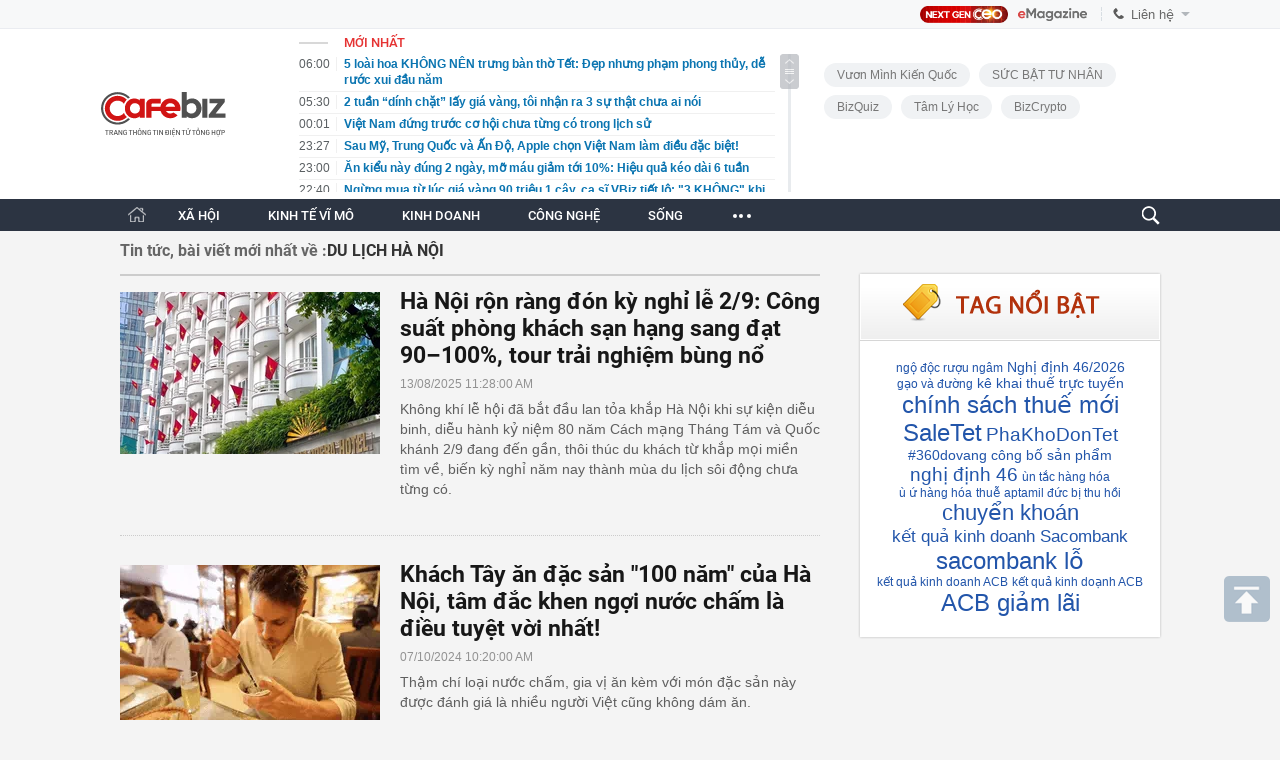

--- FILE ---
content_type: text/html; charset=utf-8
request_url: https://cafebiz.vn/du-lich-ha-noi.html
body_size: 73160
content:
<!DOCTYPE html>
<html lang="vi">
<head>
    <meta name="google-site-verification" content="vTWH4h66bYXX4i_CLbkdXZDSCDltriX7LcIuORoRXKc" />
    <meta http-equiv="Content-Type" content="text/html; charset=utf-8"/>
    <meta name="viewport" content="width=device-width, initial-scale=1, maximum-scale=5, minimal-ui"/>
    <title>Du lịch hà nội: Tin tức, Video, hình ảnh Du lịch hà nội | CafeBiz</title>
    <meta name="description" content="Du lịch hà nội: Tất cả thông tin mới nhất, video clip và hình ảnh về Du lịch hà nội trên CafeBiz.">
    <meta name="keywords" content="Du lịch hà nội, tin tức Du lịch hà nội, video Du lịch hà nội, hình ảnh Du lịch hà nội, Khởi nghiệp, Kinh doanh, Làm giàu, Phong cách doanh nhân, Quản trị, Lãnh đạo, Chiến lược kinh doanh, Sách kinh doanh, Công nghệ">
    <meta name="news_keywords" content="">
    <meta property="og:title" content="Du lịch hà nội: Tin tức, Video, hình ảnh Du lịch hà nội | CafeBiz">
    <meta property="og:description" content="Du lịch hà nội: Tất cả thông tin mới nhất, video clip và hình ảnh về Du lịch hà nội trên CafeBiz.">
    <meta property="og:type" content="article" />
    <meta property="og:url" content="https://cafebiz.vn/du-lich-ha-noi.html" />
        <meta property="og:image" content="" />
    <meta property="og:image:type" content="image/jpg" />
    <meta property="og:image:width" content="600" />
    <meta property="og:image:height" content="315" />
        <meta property="twitter:image" content="" />
    <meta property="twitter:card" content="summary_large_image" />
        <link rel="canonical" href="https://cafebiz.vn/du-lich-ha-noi.html"/>
              
    <meta name="robots" content="max-image-preview:large,index,follow"/>
    <meta http-equiv="refresh" content="3600"/>
    <meta name="Language" content="vi"/>
    <meta name="distribution" content="Global"/>
    <meta name="revisit-after" content="1 days"/>
    <meta name="GENERATOR" content="https://cafebiz.vn">
    <meta name="RATING" content="GENERAL"/>
    <link rel="shortcut icon" href="https://cafebiz.cafebizcdn.vn/web_images/cafeBiz96.png" type="image/png">
    <meta name="site_path" content="https://cafebiz.vn">
    <meta name="author" content="https://cafebiz.vn">
    <meta name="copyright" content="Copyright (c) by https://cafebiz.vn"/>
    <meta http-equiv="x-dns-prefetch-control" content="on"/>
    <link rel="dns-prefetch" href="https://static.mediacdn.vn/">
    <link rel="dns-prefetch" href="https://cafebiz.cafebizcdn.vn">
    <link rel="dns-prefetch" href="https://videothumbs.mediacdn.vn/">
    <link rel="dns-prefetch" href="https://videothumbs-ext.mediacdn.vn/">
    <link rel="alternate" href="https://m.cafebiz.vn/du-lich-ha-noi.html" media="only screen and (max-width: 640px)" />
    <link rel="alternate" href="https://m.cafebiz.vn/du-lich-ha-noi.html"  media="handheld" />
    <style>
    body.compensate-for-scrollbar{overflow:hidden}.fancybox-active{height:auto}.fancybox-is-hidden{left:-9999px;margin:0;position:absolute!important;top:-9999px;visibility:hidden}.fancybox-container{-webkit-backface-visibility:hidden;height:100%;left:0;outline:0;position:fixed;-webkit-tap-highlight-color:transparent;top:0;-ms-touch-action:manipulation;touch-action:manipulation;transform:translateZ(0);width:100%;z-index:99992}.fancybox-container *{box-sizing:border-box}.fancybox-bg,.fancybox-inner,.fancybox-outer,.fancybox-stage{bottom:0;left:0;position:absolute;right:0;top:0}.fancybox-outer{-webkit-overflow-scrolling:touch;overflow-y:auto}.fancybox-bg{background:#1e1e1e;opacity:0;transition-duration:inherit;transition-property:opacity;transition-timing-function:cubic-bezier(.47,0,.74,.71)}.fancybox-is-open .fancybox-bg{opacity:.9;transition-timing-function:cubic-bezier(.22,.61,.36,1)}.fancybox-caption,.fancybox-infobar,.fancybox-navigation .fancybox-button,.fancybox-toolbar{direction:ltr;opacity:0;position:absolute;transition:opacity .25s ease,visibility 0s ease .25s;visibility:hidden;z-index:99997}.fancybox-show-caption .fancybox-caption,.fancybox-show-infobar .fancybox-infobar,.fancybox-show-nav .fancybox-navigation .fancybox-button,.fancybox-show-toolbar .fancybox-toolbar{opacity:1;transition:opacity .25s ease 0s,visibility 0s ease 0s;visibility:visible}.fancybox-infobar{color:#ccc;font-size:13px;-webkit-font-smoothing:subpixel-antialiased;height:44px;left:0;line-height:44px;min-width:44px;mix-blend-mode:difference;padding:0 10px;pointer-events:none;top:0;-webkit-touch-callout:none;-webkit-user-select:none;-moz-user-select:none;-ms-user-select:none;user-select:none}.fancybox-toolbar{right:0;top:0}.fancybox-stage{direction:ltr;overflow:visible;transform:translateZ(0);z-index:99994}.fancybox-is-open .fancybox-stage{overflow:hidden}.fancybox-slide{-webkit-backface-visibility:hidden;display:none;height:100%;left:0;outline:0;overflow:auto;-webkit-overflow-scrolling:touch;padding:44px;position:absolute;text-align:center;top:0;transition-property:transform,opacity;white-space:normal;width:100%;z-index:99994}.fancybox-slide::before{content:'';display:inline-block;font-size:0;height:100%;vertical-align:middle;width:0}.fancybox-is-sliding .fancybox-slide,.fancybox-slide--current,.fancybox-slide--next,.fancybox-slide--previous{display:block}.fancybox-slide--image{overflow:hidden;padding:44px 0}.fancybox-slide--image::before{display:none}.fancybox-slide--html{padding:6px}.fancybox-content{background:#fff;display:inline-block;margin:0;max-width:100%;overflow:auto;-webkit-overflow-scrolling:touch;padding:44px;position:relative;text-align:left;vertical-align:middle}.fancybox-slide--image .fancybox-content{animation-timing-function:cubic-bezier(.5,0,.14,1);-webkit-backface-visibility:hidden;background:0 0;background-repeat:no-repeat;background-size:100% 100%;left:0;max-width:none;overflow:visible;padding:0;position:absolute;top:0;-ms-transform-origin:top left;transform-origin:top left;transition-property:transform,opacity;-webkit-user-select:none;-moz-user-select:none;-ms-user-select:none;user-select:none;z-index:99995}.fancybox-can-zoomOut .fancybox-content{cursor:zoom-out}.fancybox-can-zoomIn .fancybox-content{cursor:zoom-in}.fancybox-can-pan .fancybox-content,.fancybox-can-swipe .fancybox-content{cursor:-webkit-grab;cursor:grab}.fancybox-is-grabbing .fancybox-content{cursor:-webkit-grabbing;cursor:grabbing}.fancybox-container [data-selectable=true]{cursor:text}.fancybox-image,.fancybox-spaceball{background:0 0;border:0;height:100%;left:0;margin:0;max-height:none;max-width:none;padding:0;position:absolute;top:0;-webkit-user-select:none;-moz-user-select:none;-ms-user-select:none;user-select:none;width:100%}.fancybox-spaceball{z-index:1}.fancybox-slide--iframe .fancybox-content,.fancybox-slide--map .fancybox-content,.fancybox-slide--pdf .fancybox-content,.fancybox-slide--video .fancybox-content{height:100%;overflow:visible;padding:0;width:100%}.fancybox-slide--video .fancybox-content{background:#000}.fancybox-slide--map .fancybox-content{background:#e5e3df}.fancybox-slide--iframe .fancybox-content{background:#fff}.fancybox-iframe,.fancybox-video{background:0 0;border:0;display:block;height:100%;margin:0;overflow:hidden;padding:0;width:100%}.fancybox-iframe{left:0;position:absolute;top:0}.fancybox-error{background:#fff;cursor:default;max-width:400px;padding:40px;width:100%}.fancybox-error p{color:#444;font-size:16px;line-height:20px;margin:0;padding:0}.fancybox-button{background:rgba(30,30,30,.6);border:0;border-radius:0;box-shadow:none;cursor:pointer;display:inline-block;height:44px;margin:0;padding:10px;position:relative;transition:color .2s;vertical-align:top;visibility:inherit;width:44px}.fancybox-button,.fancybox-button:link,.fancybox-button:visited{color:#ccc}.fancybox-button:hover{color:#fff}.fancybox-button:focus{outline:0}.fancybox-button.fancybox-focus{outline:1px dotted}.fancybox-button[disabled],.fancybox-button[disabled]:hover{color:#888;cursor:default;outline:0}.fancybox-button div{height:100%}.fancybox-button svg{display:block;height:100%;overflow:visible;position:relative;width:100%}.fancybox-button svg path{fill:currentColor;stroke-width:0}.fancybox-button--fsenter svg:nth-child(2),.fancybox-button--play svg:nth-child(2){display:none}.fancybox-button--fsexit svg:nth-child(1),.fancybox-button--pause svg:nth-child(1){display:none}.fancybox-progress{background:#ff5268;height:2px;left:0;position:absolute;right:0;top:0;-ms-transform:scaleX(0);transform:scaleX(0);-ms-transform-origin:0;transform-origin:0;transition-property:transform;transition-timing-function:linear;z-index:99998}.fancybox-close-small{background:0 0;border:0;border-radius:0;color:#ccc;cursor:pointer;opacity:.8;padding:8px;position:absolute;right:-12px;top:-44px;z-index:401}.fancybox-close-small:hover{color:#fff;opacity:1}.fancybox-slide--html .fancybox-close-small{color:currentColor;padding:10px;right:0;top:0}.fancybox-slide--image.fancybox-is-scaling .fancybox-content{overflow:hidden}.fancybox-is-scaling .fancybox-close-small,.fancybox-is-zoomable.fancybox-can-pan .fancybox-close-small{display:none}.fancybox-navigation .fancybox-button{background-clip:content-box;height:100px;opacity:0;position:absolute;top:calc(50% - 50px);width:70px}.fancybox-navigation .fancybox-button div{padding:7px}.fancybox-navigation .fancybox-button--arrow_left{left:0;left:env(safe-area-inset-left);padding:31px 26px 31px 6px}.fancybox-navigation .fancybox-button--arrow_right{padding:31px 6px 31px 26px;right:0;right:env(safe-area-inset-right)}.fancybox-caption{background:linear-gradient(to top,rgba(0,0,0,.85) 0,rgba(0,0,0,.3) 50%,rgba(0,0,0,.15) 65%,rgba(0,0,0,.075) 75.5%,rgba(0,0,0,.037) 82.85%,rgba(0,0,0,.019) 88%,rgba(0,0,0,0) 100%);bottom:0;color:#eee;font-size:14px;font-weight:400;left:0;line-height:1.5;padding:75px 44px 25px 44px;pointer-events:none;right:0;text-align:center;z-index:99996}@supports (padding:max(0px)){.fancybox-caption{padding:75px max(44px,env(safe-area-inset-right)) max(25px,env(safe-area-inset-bottom)) max(44px,env(safe-area-inset-left))}}.fancybox-caption--separate{margin-top:-50px}.fancybox-caption__body{max-height:50vh;overflow:auto;pointer-events:all}.fancybox-caption a,.fancybox-caption a:link,.fancybox-caption a:visited{color:#ccc;text-decoration:none}.fancybox-caption a:hover{color:#fff;text-decoration:underline}.fancybox-loading{animation:fancybox-rotate 1s linear infinite;background:0 0;border:4px solid #888;border-bottom-color:#fff;border-radius:50%;height:50px;left:50%;margin:-25px 0 0 -25px;opacity:.7;padding:0;position:absolute;top:50%;width:50px;z-index:99999}@keyframes  fancybox-rotate{100%{transform:rotate(360deg)}}.fancybox-animated{transition-timing-function:cubic-bezier(0,0,.25,1)}.fancybox-fx-slide.fancybox-slide--previous{opacity:0;transform:translate3d(-100%,0,0)}.fancybox-fx-slide.fancybox-slide--next{opacity:0;transform:translate3d(100%,0,0)}.fancybox-fx-slide.fancybox-slide--current{opacity:1;transform:translate3d(0,0,0)}.fancybox-fx-fade.fancybox-slide--next,.fancybox-fx-fade.fancybox-slide--previous{opacity:0;transition-timing-function:cubic-bezier(.19,1,.22,1)}.fancybox-fx-fade.fancybox-slide--current{opacity:1}.fancybox-fx-zoom-in-out.fancybox-slide--previous{opacity:0;transform:scale3d(1.5,1.5,1.5)}.fancybox-fx-zoom-in-out.fancybox-slide--next{opacity:0;transform:scale3d(.5,.5,.5)}.fancybox-fx-zoom-in-out.fancybox-slide--current{opacity:1;transform:scale3d(1,1,1)}.fancybox-fx-rotate.fancybox-slide--previous{opacity:0;-ms-transform:rotate(-360deg);transform:rotate(-360deg)}.fancybox-fx-rotate.fancybox-slide--next{opacity:0;-ms-transform:rotate(360deg);transform:rotate(360deg)}.fancybox-fx-rotate.fancybox-slide--current{opacity:1;-ms-transform:rotate(0);transform:rotate(0)}.fancybox-fx-circular.fancybox-slide--previous{opacity:0;transform:scale3d(0,0,0) translate3d(-100%,0,0)}.fancybox-fx-circular.fancybox-slide--next{opacity:0;transform:scale3d(0,0,0) translate3d(100%,0,0)}.fancybox-fx-circular.fancybox-slide--current{opacity:1;transform:scale3d(1,1,1) translate3d(0,0,0)}.fancybox-fx-tube.fancybox-slide--previous{transform:translate3d(-100%,0,0) scale(.1) skew(-10deg)}.fancybox-fx-tube.fancybox-slide--next{transform:translate3d(100%,0,0) scale(.1) skew(10deg)}.fancybox-fx-tube.fancybox-slide--current{transform:translate3d(0,0,0) scale(1)}@media  all and (max-height:576px){.fancybox-slide{padding-left:6px;padding-right:6px}.fancybox-slide--image{padding:6px 0}.fancybox-close-small{right:-6px}.fancybox-slide--image .fancybox-close-small{background:#4e4e4e;color:#f2f4f6;height:36px;opacity:1;padding:6px;right:0;top:0;width:36px}.fancybox-caption{padding-left:12px;padding-right:12px}@supports (padding:max(0px)){.fancybox-caption{padding-left:max(12px,env(safe-area-inset-left));padding-right:max(12px,env(safe-area-inset-right))}}}.fancybox-share{background:#f4f4f4;border-radius:3px;max-width:90%;padding:30px;text-align:center}.fancybox-share h1{color:#222;font-size:35px;font-weight:700;margin:0 0 20px 0}.fancybox-share p{margin:0;padding:0}.fancybox-share__button{border:0;border-radius:3px;display:inline-block;font-size:14px;font-weight:700;line-height:40px;margin:0 5px 10px 5px;min-width:130px;padding:0 15px;text-decoration:none;transition:all .2s;-webkit-user-select:none;-moz-user-select:none;-ms-user-select:none;user-select:none;white-space:nowrap}.fancybox-share__button:link,.fancybox-share__button:visited{color:#fff}.fancybox-share__button:hover{text-decoration:none}.fancybox-share__button--fb{background:#3b5998}.fancybox-share__button--fb:hover{background:#344e86}.fancybox-share__button--pt{background:#bd081d}.fancybox-share__button--pt:hover{background:#aa0719}.fancybox-share__button--tw{background:#1da1f2}.fancybox-share__button--tw:hover{background:#0d95e8}.fancybox-share__button svg{height:25px;margin-right:7px;position:relative;top:-1px;vertical-align:middle;width:25px}.fancybox-share__button svg path{fill:#fff}.fancybox-share__input{background:0 0;border:0;border-bottom:1px solid #d7d7d7;border-radius:0;color:#5d5b5b;font-size:14px;margin:10px 0 0 0;outline:0;padding:10px 15px;width:100%}.fancybox-thumbs{background:#ddd;bottom:0;display:none;margin:0;-webkit-overflow-scrolling:touch;-ms-overflow-style:-ms-autohiding-scrollbar;padding:2px 2px 4px 2px;position:absolute;right:0;-webkit-tap-highlight-color:transparent;top:0;width:212px;z-index:99995}.fancybox-thumbs-x{overflow-x:auto;overflow-y:hidden}.fancybox-show-thumbs .fancybox-thumbs{display:block}.fancybox-show-thumbs .fancybox-inner{right:212px}.fancybox-thumbs__list{font-size:0;height:100%;list-style:none;margin:0;overflow-x:hidden;overflow-y:auto;padding:0;position:absolute;position:relative;white-space:nowrap;width:100%}.fancybox-thumbs-x .fancybox-thumbs__list{overflow:hidden}.fancybox-thumbs-y .fancybox-thumbs__list::-webkit-scrollbar{width:7px}.fancybox-thumbs-y .fancybox-thumbs__list::-webkit-scrollbar-track{background:#fff;border-radius:10px;box-shadow:inset 0 0 6px rgba(0,0,0,.3)}.fancybox-thumbs-y .fancybox-thumbs__list::-webkit-scrollbar-thumb{background:#2a2a2a;border-radius:10px}.fancybox-thumbs__list a{-webkit-backface-visibility:hidden;backface-visibility:hidden;background-color:rgba(0,0,0,.1);background-position:center center;background-repeat:no-repeat;background-size:cover;cursor:pointer;float:left;height:75px;margin:2px;max-height:calc(100% - 8px);max-width:calc(50% - 4px);outline:0;overflow:hidden;padding:0;position:relative;-webkit-tap-highlight-color:transparent;width:100px}.fancybox-thumbs__list a::before{border:6px solid #ff5268;bottom:0;content:'';left:0;opacity:0;position:absolute;right:0;top:0;transition:all .2s cubic-bezier(.25, .46, .45, .94);z-index:99991}.fancybox-thumbs__list a:focus::before{opacity:.5}.fancybox-thumbs__list a.fancybox-thumbs-active::before{opacity:1}@media  all and (max-width:576px){.fancybox-thumbs{width:110px}.fancybox-show-thumbs .fancybox-inner{right:110px}.fancybox-thumbs__list a{max-width:calc(100% - 10px)}}#cboxOverlay,#cboxWrapper,#colorbox{position:absolute;top:0;left:0;z-index:9999;overflow:hidden}#cboxOverlay{position:fixed;width:100%;height:100%}#cboxBottomLeft,#cboxMiddleLeft{clear:left}#cboxContent{position:relative}#cboxLoadedContent{overflow:auto}#cboxTitle{margin:0}#cboxLoadingGraphic,#cboxLoadingOverlay{position:absolute;top:0;left:0;width:100%}#cboxClose,#cboxNext,#cboxPrevious,#cboxSlideshow{cursor:pointer}.cboxPhoto{float:left;margin:auto;border:0;display:block}.cboxIframe{width:100%;height:100%;display:block;border:0}#cboxOverlay{background:url(/web_images/overlay.png) repeat 0 0}#cboxTopLeft{width:21px;height:21px;background:url(/web_images/controls.png) no-repeat -101px 0}#cboxTopRight{width:21px;height:21px;background:url(/web_images/controls.png) no-repeat -130px 0}#cboxBottomLeft{width:21px;height:21px;background:url(/web_images/controls.png) no-repeat -101px -29px}#cboxBottomRight{width:21px;height:21px;background:url(/web_images/controls.png) no-repeat -130px -29px}#cboxMiddleLeft{width:21px;background:url(/web_images/controls.png) left top repeat-y}#cboxMiddleRight{width:21px;background:url(/web_images/controls.png) right top repeat-y}#cboxTopCenter{height:21px;background:url(/web_images/border.png) 0 0 repeat-x}#cboxBottomCenter{height:21px;background:url(/web_images/border.png) 0 -29px repeat-x}#cboxContent{background:#fff;overflow:hidden}.cboxIframe{background:#fff}#cboxError{padding:50px;border:1px solid #ccc}#cboxLoadedContent{margin-bottom:28px}#cboxTitle{position:absolute;bottom:4px;left:0;text-align:center;width:100%;color:#949494}#cboxCurrent{position:absolute;bottom:4px;left:58px;color:#949494}#cboxSlideshow{position:absolute;bottom:4px;right:30px;color:#0092ef}#cboxPrevious{position:absolute;bottom:0;left:0;background:url(/web_images/controls.png) no-repeat -75px 0;width:25px;height:25px;text-indent:-9999px}#cboxPrevious:hover{background-position:-75px -25px}#cboxNext{position:absolute;bottom:0;left:27px;background:url(/web_images/controls.png) no-repeat -50px 0;width:25px;height:25px;text-indent:-9999px}#cboxNext:hover{background-position:-50px -25px}#cboxLoadingOverlay{background:url(/web_images/loading_background.png) no-repeat center center}#cboxLoadingGraphic{background:url(/web_images/loading.gif) no-repeat center center}#cboxClose{position:absolute;bottom:0;right:0;background:url(/web_images/controls.png) no-repeat -25px 0;width:25px;height:25px;text-indent:-9999px}#cboxClose:hover{background-position:-25px -25px}.cboxIE6 #cboxTopLeft{background:url(/web_images/ie6_borderTopLeft.png)}.cboxIE6 #cboxTopCenter{background:url(/web_images/ie6_borderTopCenter.png)}.cboxIE6 #cboxTopRight{background:url(/web_images/ie6_borderTopRight.png)}.cboxIE6 #cboxBottomLeft{background:url(/web_images/ie6_borderBottomLeft.png)}.cboxIE6 #cboxBottomCenter{background:url(/web_images/ie6_borderBottomCenter.png)}.cboxIE6 #cboxBottomRight{background:url(/web_images/ie6_borderBottomRight.png)}.cboxIE6 #cboxMiddleLeft{background:url(/web_images/ie6_borderMiddleLeft.png)}.cboxIE6 #cboxMiddleRight{background:url(/web_images/ie6_borderMiddleRight.png)}.swiper-container{margin-left:auto;margin-right:auto;position:relative;overflow:hidden;z-index:1}.swiper-container-no-flexbox .swiper-slide{float:left}.swiper-container-vertical>.swiper-wrapper{-webkit-box-orient:vertical;-moz-box-orient:vertical;-ms-flex-direction:column;-webkit-flex-direction:column;flex-direction:column}.swiper-wrapper{position:relative;width:100%;height:100%;z-index:1;display:-webkit-box;display:-moz-box;display:-ms-flexbox;display:-webkit-flex;display:flex;-webkit-transition-property:-webkit-transform;-moz-transition-property:-moz-transform;-o-transition-property:-o-transform;-ms-transition-property:-ms-transform;transition-property:transform;-webkit-box-sizing:content-box;-moz-box-sizing:content-box;box-sizing:content-box}.swiper-container-android .swiper-slide,.swiper-wrapper{-webkit-transform:translate3d(0,0,0);-moz-transform:translate3d(0,0,0);-o-transform:translate(0,0);-ms-transform:translate3d(0,0,0);transform:translate3d(0,0,0)}.swiper-container-multirow>.swiper-wrapper{-webkit-box-lines:multiple;-moz-box-lines:multiple;-ms-flex-wrap:wrap;-webkit-flex-wrap:wrap;flex-wrap:wrap}.swiper-container-free-mode>.swiper-wrapper{-webkit-transition-timing-function:ease-out;-moz-transition-timing-function:ease-out;-ms-transition-timing-function:ease-out;-o-transition-timing-function:ease-out;transition-timing-function:ease-out;margin:0 auto}.swiper-slide{-webkit-flex-shrink:0;-ms-flex:0 0 auto;flex-shrink:0;width:100%;height:100%;position:relative}.swiper-container-autoheight,.swiper-container-autoheight .swiper-slide{height:auto}.swiper-container-autoheight .swiper-wrapper{-webkit-box-align:start;-ms-flex-align:start;-webkit-align-items:flex-start;align-items:flex-start;-webkit-transition-property:-webkit-transform,height;-moz-transition-property:-moz-transform;-o-transition-property:-o-transform;-ms-transition-property:-ms-transform;transition-property:transform,height}.swiper-container .swiper-notification{position:absolute;left:0;top:0;pointer-events:none;opacity:0;z-index:-1000}.swiper-wp8-horizontal{-ms-touch-action:pan-y;touch-action:pan-y}.swiper-wp8-vertical{-ms-touch-action:pan-x;touch-action:pan-x}.swiper-button-next,.swiper-button-prev{position:absolute;top:50%;width:27px;height:44px;margin-top:-22px;z-index:10;cursor:pointer;-moz-background-size:27px 44px;-webkit-background-size:27px 44px;background-size:27px 44px;background-position:center;background-repeat:no-repeat}.swiper-button-next.swiper-button-disabled,.swiper-button-prev.swiper-button-disabled{opacity:.35;cursor:auto;pointer-events:none}.swiper-button-prev,.swiper-container-rtl .swiper-button-next{background-image:url("data:image/svg+xml;charset=utf-8,%3Csvg%20xmlns%3D'http%3A%2F%2Fwww.w3.org%2F2000%2Fsvg'%20viewBox%3D'0%200%2027%2044'%3E%3Cpath%20d%3D'M0%2C22L22%2C0l2.1%2C2.1L4.2%2C22l19.9%2C19.9L22%2C44L0%2C22L0%2C22L0%2C22z'%20fill%3D'%23007aff'%2F%3E%3C%2Fsvg%3E");left:10px;right:auto}.swiper-button-prev.swiper-button-black,.swiper-container-rtl .swiper-button-next.swiper-button-black{background-image:url("data:image/svg+xml;charset=utf-8,%3Csvg%20xmlns%3D'http%3A%2F%2Fwww.w3.org%2F2000%2Fsvg'%20viewBox%3D'0%200%2027%2044'%3E%3Cpath%20d%3D'M0%2C22L22%2C0l2.1%2C2.1L4.2%2C22l19.9%2C19.9L22%2C44L0%2C22L0%2C22L0%2C22z'%20fill%3D'%23000000'%2F%3E%3C%2Fsvg%3E")}.swiper-button-prev.swiper-button-white,.swiper-container-rtl .swiper-button-next.swiper-button-white{background-image:url("data:image/svg+xml;charset=utf-8,%3Csvg%20xmlns%3D'http%3A%2F%2Fwww.w3.org%2F2000%2Fsvg'%20viewBox%3D'0%200%2027%2044'%3E%3Cpath%20d%3D'M0%2C22L22%2C0l2.1%2C2.1L4.2%2C22l19.9%2C19.9L22%2C44L0%2C22L0%2C22L0%2C22z'%20fill%3D'%23ffffff'%2F%3E%3C%2Fsvg%3E")}.swiper-button-next,.swiper-container-rtl .swiper-button-prev{background-image:url("data:image/svg+xml;charset=utf-8,%3Csvg%20xmlns%3D'http%3A%2F%2Fwww.w3.org%2F2000%2Fsvg'%20viewBox%3D'0%200%2027%2044'%3E%3Cpath%20d%3D'M27%2C22L27%2C22L5%2C44l-2.1-2.1L22.8%2C22L2.9%2C2.1L5%2C0L27%2C22L27%2C22z'%20fill%3D'%23007aff'%2F%3E%3C%2Fsvg%3E");right:10px;left:auto}.swiper-button-next.swiper-button-black,.swiper-container-rtl .swiper-button-prev.swiper-button-black{background-image:url("data:image/svg+xml;charset=utf-8,%3Csvg%20xmlns%3D'http%3A%2F%2Fwww.w3.org%2F2000%2Fsvg'%20viewBox%3D'0%200%2027%2044'%3E%3Cpath%20d%3D'M27%2C22L27%2C22L5%2C44l-2.1-2.1L22.8%2C22L2.9%2C2.1L5%2C0L27%2C22L27%2C22z'%20fill%3D'%23000000'%2F%3E%3C%2Fsvg%3E")}.swiper-button-next.swiper-button-white,.swiper-container-rtl .swiper-button-prev.swiper-button-white{background-image:url("data:image/svg+xml;charset=utf-8,%3Csvg%20xmlns%3D'http%3A%2F%2Fwww.w3.org%2F2000%2Fsvg'%20viewBox%3D'0%200%2027%2044'%3E%3Cpath%20d%3D'M27%2C22L27%2C22L5%2C44l-2.1-2.1L22.8%2C22L2.9%2C2.1L5%2C0L27%2C22L27%2C22z'%20fill%3D'%23ffffff'%2F%3E%3C%2Fsvg%3E")}.swiper-pagination{position:absolute;text-align:center;-webkit-transition:.3s;-moz-transition:.3s;-o-transition:.3s;transition:.3s;-webkit-transform:translate3d(0,0,0);-ms-transform:translate3d(0,0,0);-o-transform:translate3d(0,0,0);transform:translate3d(0,0,0);z-index:10}.swiper-pagination.swiper-pagination-hidden{opacity:0}.swiper-container-horizontal>.swiper-pagination-bullets,.swiper-pagination-custom,.swiper-pagination-fraction{bottom:10px;left:0;width:100%}.swiper-pagination-bullet{width:8px;height:8px;display:inline-block;border-radius:100%;background:#000;opacity:.2}button.swiper-pagination-bullet{border:none;margin:0;padding:0;box-shadow:none;-moz-appearance:none;-ms-appearance:none;-webkit-appearance:none;appearance:none}.swiper-pagination-clickable .swiper-pagination-bullet{cursor:pointer}.swiper-pagination-white .swiper-pagination-bullet{background:#fff}.swiper-pagination-bullet-active{opacity:1;background:#007aff}.swiper-pagination-white .swiper-pagination-bullet-active{background:#fff}.swiper-pagination-black .swiper-pagination-bullet-active{background:#000}.swiper-container-vertical>.swiper-pagination-bullets{right:10px;top:50%;-webkit-transform:translate3d(0,-50%,0);-moz-transform:translate3d(0,-50%,0);-o-transform:translate(0,-50%);-ms-transform:translate3d(0,-50%,0);transform:translate3d(0,-50%,0)}.swiper-container-vertical>.swiper-pagination-bullets .swiper-pagination-bullet{margin:5px 0;display:block}.swiper-container-horizontal>.swiper-pagination-bullets .swiper-pagination-bullet{margin:0 5px}.swiper-pagination-progress{background:rgba(0,0,0,.25);position:absolute}.swiper-pagination-progress .swiper-pagination-progressbar{background:#007aff;position:absolute;left:0;top:0;width:100%;height:100%;-webkit-transform:scale(0);-ms-transform:scale(0);-o-transform:scale(0);transform:scale(0);-webkit-transform-origin:left top;-moz-transform-origin:left top;-ms-transform-origin:left top;-o-transform-origin:left top;transform-origin:left top}.swiper-container-rtl .swiper-pagination-progress .swiper-pagination-progressbar{-webkit-transform-origin:right top;-moz-transform-origin:right top;-ms-transform-origin:right top;-o-transform-origin:right top;transform-origin:right top}.swiper-container-horizontal>.swiper-pagination-progress{width:100%;height:4px;left:0;top:0}.swiper-container-vertical>.swiper-pagination-progress{width:4px;height:100%;left:0;top:0}.swiper-pagination-progress.swiper-pagination-white{background:rgba(255,255,255,.5)}.swiper-pagination-progress.swiper-pagination-white .swiper-pagination-progressbar{background:#fff}.swiper-pagination-progress.swiper-pagination-black .swiper-pagination-progressbar{background:#000}.swiper-container-3d{-webkit-perspective:1200px;-moz-perspective:1200px;-o-perspective:1200px;perspective:1200px}.swiper-container-3d .swiper-cube-shadow,.swiper-container-3d .swiper-slide,.swiper-container-3d .swiper-slide-shadow-bottom,.swiper-container-3d .swiper-slide-shadow-left,.swiper-container-3d .swiper-slide-shadow-right,.swiper-container-3d .swiper-slide-shadow-top,.swiper-container-3d .swiper-wrapper{-webkit-transform-style:preserve-3d;-moz-transform-style:preserve-3d;-ms-transform-style:preserve-3d;transform-style:preserve-3d}.swiper-container-3d .swiper-slide-shadow-bottom,.swiper-container-3d .swiper-slide-shadow-left,.swiper-container-3d .swiper-slide-shadow-right,.swiper-container-3d .swiper-slide-shadow-top{position:absolute;left:0;top:0;width:100%;height:100%;pointer-events:none;z-index:10}.swiper-container-3d .swiper-slide-shadow-left{background-image:-webkit-gradient(linear,left top,right top,from(rgba(0,0,0,.5)),to(rgba(0,0,0,0)));background-image:-webkit-linear-gradient(right,rgba(0,0,0,.5),rgba(0,0,0,0));background-image:-moz-linear-gradient(right,rgba(0,0,0,.5),rgba(0,0,0,0));background-image:-o-linear-gradient(right,rgba(0,0,0,.5),rgba(0,0,0,0));background-image:linear-gradient(to left,rgba(0,0,0,.5),rgba(0,0,0,0))}.swiper-container-3d .swiper-slide-shadow-right{background-image:-webkit-gradient(linear,right top,left top,from(rgba(0,0,0,.5)),to(rgba(0,0,0,0)));background-image:-webkit-linear-gradient(left,rgba(0,0,0,.5),rgba(0,0,0,0));background-image:-moz-linear-gradient(left,rgba(0,0,0,.5),rgba(0,0,0,0));background-image:-o-linear-gradient(left,rgba(0,0,0,.5),rgba(0,0,0,0));background-image:linear-gradient(to right,rgba(0,0,0,.5),rgba(0,0,0,0))}.swiper-container-3d .swiper-slide-shadow-top{background-image:-webkit-gradient(linear,left top,left bottom,from(rgba(0,0,0,.5)),to(rgba(0,0,0,0)));background-image:-webkit-linear-gradient(bottom,rgba(0,0,0,.5),rgba(0,0,0,0));background-image:-moz-linear-gradient(bottom,rgba(0,0,0,.5),rgba(0,0,0,0));background-image:-o-linear-gradient(bottom,rgba(0,0,0,.5),rgba(0,0,0,0));background-image:linear-gradient(to top,rgba(0,0,0,.5),rgba(0,0,0,0))}.swiper-container-3d .swiper-slide-shadow-bottom{background-image:-webkit-gradient(linear,left bottom,left top,from(rgba(0,0,0,.5)),to(rgba(0,0,0,0)));background-image:-webkit-linear-gradient(top,rgba(0,0,0,.5),rgba(0,0,0,0));background-image:-moz-linear-gradient(top,rgba(0,0,0,.5),rgba(0,0,0,0));background-image:-o-linear-gradient(top,rgba(0,0,0,.5),rgba(0,0,0,0));background-image:linear-gradient(to bottom,rgba(0,0,0,.5),rgba(0,0,0,0))}.swiper-container-coverflow .swiper-wrapper,.swiper-container-flip .swiper-wrapper{-ms-perspective:1200px}.swiper-container-cube,.swiper-container-flip{overflow:visible}.swiper-container-cube .swiper-slide,.swiper-container-flip .swiper-slide{pointer-events:none;-webkit-backface-visibility:hidden;-moz-backface-visibility:hidden;-ms-backface-visibility:hidden;backface-visibility:hidden;z-index:1}.swiper-container-cube .swiper-slide .swiper-slide,.swiper-container-flip .swiper-slide .swiper-slide{pointer-events:none}.swiper-container-cube .swiper-slide-active,.swiper-container-cube .swiper-slide-active .swiper-slide-active,.swiper-container-flip .swiper-slide-active,.swiper-container-flip .swiper-slide-active .swiper-slide-active{pointer-events:auto}.swiper-container-cube .swiper-slide-shadow-bottom,.swiper-container-cube .swiper-slide-shadow-left,.swiper-container-cube .swiper-slide-shadow-right,.swiper-container-cube .swiper-slide-shadow-top,.swiper-container-flip .swiper-slide-shadow-bottom,.swiper-container-flip .swiper-slide-shadow-left,.swiper-container-flip .swiper-slide-shadow-right,.swiper-container-flip .swiper-slide-shadow-top{z-index:0;-webkit-backface-visibility:hidden;-moz-backface-visibility:hidden;-ms-backface-visibility:hidden;backface-visibility:hidden}.swiper-container-cube .swiper-slide{visibility:hidden;-webkit-transform-origin:0 0;-moz-transform-origin:0 0;-ms-transform-origin:0 0;transform-origin:0 0;width:100%;height:100%}.swiper-container-cube.swiper-container-rtl .swiper-slide{-webkit-transform-origin:100% 0;-moz-transform-origin:100% 0;-ms-transform-origin:100% 0;transform-origin:100% 0}.swiper-container-cube .swiper-slide-active,.swiper-container-cube .swiper-slide-next,.swiper-container-cube .swiper-slide-next+.swiper-slide,.swiper-container-cube .swiper-slide-prev{pointer-events:auto;visibility:visible}.swiper-container-cube .swiper-cube-shadow{position:absolute;left:0;bottom:0;width:100%;height:100%;background:#000;opacity:.6;-webkit-filter:blur(50px);filter:blur(50px);z-index:0}.swiper-container-fade.swiper-container-free-mode .swiper-slide{-webkit-transition-timing-function:ease-out;-moz-transition-timing-function:ease-out;-ms-transition-timing-function:ease-out;-o-transition-timing-function:ease-out;transition-timing-function:ease-out}.swiper-container-fade .swiper-slide{pointer-events:none;-webkit-transition-property:opacity;-moz-transition-property:opacity;-o-transition-property:opacity;transition-property:opacity}.swiper-container-fade .swiper-slide .swiper-slide{pointer-events:none}.swiper-container-fade .swiper-slide-active,.swiper-container-fade .swiper-slide-active .swiper-slide-active{pointer-events:auto}.swiper-zoom-container{width:100%;height:100%;display:-webkit-box;display:-moz-box;display:-ms-flexbox;display:-webkit-flex;display:flex;-webkit-box-pack:center;-moz-box-pack:center;-ms-flex-pack:center;-webkit-justify-content:center;justify-content:center;-webkit-box-align:center;-moz-box-align:center;-ms-flex-align:center;-webkit-align-items:center;align-items:center;text-align:center}.swiper-zoom-container>canvas,.swiper-zoom-container>img,.swiper-zoom-container>svg{max-width:100%;max-height:100%;object-fit:contain}.swiper-scrollbar{border-radius:10px;position:relative;-ms-touch-action:none;background:rgba(0,0,0,.1)}.swiper-container-horizontal>.swiper-scrollbar{position:absolute;left:1%;bottom:3px;z-index:50;height:5px;width:98%}.swiper-container-vertical>.swiper-scrollbar{position:absolute;right:3px;top:1%;z-index:50;width:5px;height:98%}.swiper-scrollbar-drag{height:100%;width:100%;position:relative;background:rgba(0,0,0,.5);border-radius:10px;left:0;top:0}.swiper-scrollbar-cursor-drag{cursor:move}.swiper-lazy-preloader{width:42px;height:42px;position:absolute;left:50%;top:50%;margin-left:-21px;margin-top:-21px;z-index:10;-webkit-transform-origin:50%;-moz-transform-origin:50%;transform-origin:50%;-webkit-animation:swiper-preloader-spin 1s steps(12,end) infinite;-moz-animation:swiper-preloader-spin 1s steps(12,end) infinite;animation:swiper-preloader-spin 1s steps(12,end) infinite}.swiper-lazy-preloader:after{display:block;content:"";width:100%;height:100%;background-image:url("data:image/svg+xml;charset=utf-8,%3Csvg%20viewBox%3D'0%200%20120%20120'%20xmlns%3D'http%3A%2F%2Fwww.w3.org%2F2000%2Fsvg'%20xmlns%3Axlink%3D'http%3A%2F%2Fwww.w3.org%2F1999%2Fxlink'%3E%3Cdefs%3E%3Cline%20id%3D'l'%20x1%3D'60'%20x2%3D'60'%20y1%3D'7'%20y2%3D'27'%20stroke%3D'%236c6c6c'%20stroke-width%3D'11'%20stroke-linecap%3D'round'%2F%3E%3C%2Fdefs%3E%3Cg%3E%3Cuse%20xlink%3Ahref%3D'%23l'%20opacity%3D'.27'%2F%3E%3Cuse%20xlink%3Ahref%3D'%23l'%20opacity%3D'.27'%20transform%3D'rotate(30%2060%2C60)'%2F%3E%3Cuse%20xlink%3Ahref%3D'%23l'%20opacity%3D'.27'%20transform%3D'rotate(60%2060%2C60)'%2F%3E%3Cuse%20xlink%3Ahref%3D'%23l'%20opacity%3D'.27'%20transform%3D'rotate(90%2060%2C60)'%2F%3E%3Cuse%20xlink%3Ahref%3D'%23l'%20opacity%3D'.27'%20transform%3D'rotate(120%2060%2C60)'%2F%3E%3Cuse%20xlink%3Ahref%3D'%23l'%20opacity%3D'.27'%20transform%3D'rotate(150%2060%2C60)'%2F%3E%3Cuse%20xlink%3Ahref%3D'%23l'%20opacity%3D'.37'%20transform%3D'rotate(180%2060%2C60)'%2F%3E%3Cuse%20xlink%3Ahref%3D'%23l'%20opacity%3D'.46'%20transform%3D'rotate(210%2060%2C60)'%2F%3E%3Cuse%20xlink%3Ahref%3D'%23l'%20opacity%3D'.56'%20transform%3D'rotate(240%2060%2C60)'%2F%3E%3Cuse%20xlink%3Ahref%3D'%23l'%20opacity%3D'.66'%20transform%3D'rotate(270%2060%2C60)'%2F%3E%3Cuse%20xlink%3Ahref%3D'%23l'%20opacity%3D'.75'%20transform%3D'rotate(300%2060%2C60)'%2F%3E%3Cuse%20xlink%3Ahref%3D'%23l'%20opacity%3D'.85'%20transform%3D'rotate(330%2060%2C60)'%2F%3E%3C%2Fg%3E%3C%2Fsvg%3E");background-position:50%;-webkit-background-size:100%;background-size:100%;background-repeat:no-repeat}.swiper-lazy-preloader-white:after{background-image:url("data:image/svg+xml;charset=utf-8,%3Csvg%20viewBox%3D'0%200%20120%20120'%20xmlns%3D'http%3A%2F%2Fwww.w3.org%2F2000%2Fsvg'%20xmlns%3Axlink%3D'http%3A%2F%2Fwww.w3.org%2F1999%2Fxlink'%3E%3Cdefs%3E%3Cline%20id%3D'l'%20x1%3D'60'%20x2%3D'60'%20y1%3D'7'%20y2%3D'27'%20stroke%3D'%23fff'%20stroke-width%3D'11'%20stroke-linecap%3D'round'%2F%3E%3C%2Fdefs%3E%3Cg%3E%3Cuse%20xlink%3Ahref%3D'%23l'%20opacity%3D'.27'%2F%3E%3Cuse%20xlink%3Ahref%3D'%23l'%20opacity%3D'.27'%20transform%3D'rotate(30%2060%2C60)'%2F%3E%3Cuse%20xlink%3Ahref%3D'%23l'%20opacity%3D'.27'%20transform%3D'rotate(60%2060%2C60)'%2F%3E%3Cuse%20xlink%3Ahref%3D'%23l'%20opacity%3D'.27'%20transform%3D'rotate(90%2060%2C60)'%2F%3E%3Cuse%20xlink%3Ahref%3D'%23l'%20opacity%3D'.27'%20transform%3D'rotate(120%2060%2C60)'%2F%3E%3Cuse%20xlink%3Ahref%3D'%23l'%20opacity%3D'.27'%20transform%3D'rotate(150%2060%2C60)'%2F%3E%3Cuse%20xlink%3Ahref%3D'%23l'%20opacity%3D'.37'%20transform%3D'rotate(180%2060%2C60)'%2F%3E%3Cuse%20xlink%3Ahref%3D'%23l'%20opacity%3D'.46'%20transform%3D'rotate(210%2060%2C60)'%2F%3E%3Cuse%20xlink%3Ahref%3D'%23l'%20opacity%3D'.56'%20transform%3D'rotate(240%2060%2C60)'%2F%3E%3Cuse%20xlink%3Ahref%3D'%23l'%20opacity%3D'.66'%20transform%3D'rotate(270%2060%2C60)'%2F%3E%3Cuse%20xlink%3Ahref%3D'%23l'%20opacity%3D'.75'%20transform%3D'rotate(300%2060%2C60)'%2F%3E%3Cuse%20xlink%3Ahref%3D'%23l'%20opacity%3D'.85'%20transform%3D'rotate(330%2060%2C60)'%2F%3E%3C%2Fg%3E%3C%2Fsvg%3E")}@-webkit-keyframes swiper-preloader-spin{100%{-webkit-transform:rotate(360deg)}}@keyframes  swiper-preloader-spin{100%{transform:rotate(360deg)}}.bg-wraper{width:100%;height:100%;position:absolute;z-index:99;top:0;left:0;background-size:cover;margin-top:0!important}.bgPoster:before{content:"";width:100%;height:100%;background:#000;opacity:.8;position:absolute;left:0}.lvc-line-mask{-webkit-transition:all .3s;-moz-transition:all .3s;-o-transition:all .3s;transition:all .3s}.loading-vid-countdown,.loading-vid-icon{width:100px!important;height:100px;position:absolute;top:50%;left:50%;margin-top:-50px!important;margin-left:-50px;font-family:arial!important;z-index:99999}.loading-vid-countdown.quickspin .lvc-line-mask{-webkit-animation:mymove 1s infinite linear;animation:mymove 3s infinite linear}@-webkit-keyframes mymove{from{-ms-transform:rotate(0);-webkit-transform:rotate(0);transform:rotate(0)}to{-ms-transform:rotate(1080deg);-webkit-transform:rotate(1080deg);transform:rotate(1080deg)}}@keyframes  mymove{from{-ms-transform:rotate(0);-webkit-transform:rotate(0);transform:rotate(0)}to{-ms-transform:rotate(1080deg);-webkit-transform:rotate(1080deg);transform:rotate(1080deg)}}.lvc-circle,.lvc-play-icon{position:absolute;left:50%;top:50%;width:100px;height:100px;border-radius:50%;box-shadow:inset 0 0 0 5px rgba(255,255,255,.1);margin-left:-50px;margin-top:-50px!important}.lvc-play-icon{background-image:url("/web_images/play-icon.png");background-size:cover;box-shadow:none}.lvc-line-mask{position:absolute;left:50%;top:50%;width:100px;height:100px;margin-left:-50px;margin-top:-50px!important;overflow:hidden;-webkit-transform-origin:50px 50px;-moz-transform-origin:50px 50px;-ms-transform-origin:50px 50px;-o-transform-origin:50px 50px;transform-origin:50px 50px;-webkit-mask-image:-webkit-linear-gradient(top,#000000,rgba(0,0,0,0));-webkit-animation:rotate 1.2s infinite linear;-moz-animation:rotate 1.2s infinite linear;-o-animation:rotate 1.2s infinite linear;animation:rotate 1.2s infinite linear}.lvc-line-mask .lvc-line{width:100px;height:100px;border-radius:50%;box-shadow:inset 0 0 0 5px rgba(255,255,255,.5);margin-top:0!important}.lvc-label{position:absolute;top:50%;left:50%;font-size:14px!important;color:rgba(255,255,255,.8)!important;margin-top:-85px!important;display:block;height:20px;line-height:20px!important;width:160px;text-align:center;margin-left:-80px;max-width:160px!important;font-family:Arial!important}span.lvc-number{color:rgba(255,255,255,.8);display:block;width:100px;height:100px;font-size:36px;line-height:100px;text-align:center}.pos-rlt{position:relative}.VCSortableInPreviewMode[type=VideoStream] .iframe-wraper iframe{width:100%;position:absolute;top:0;left:0;height:100%}.VCSortableInPreviewMode[type=VideoStream] .iframe-wraper{position:relative;padding-top:56.25%;box-sizing:border-box}.VCSortableInPreviewMode[type=VideoStream]{box-sizing:border-box;width:100%}.lb-news-content{position:relative}.pause-vd-notify{position:absolute;top:0;left:0;width:100%;height:100%;background:rgba(0,0,0,.9);z-index:1;margin-top:0!important}.pause-vd-notify span{position:absolute;bottom:5px;left:12px;color:#fff;font-family:Arial;font-size:13px;animation:pauseVdNotify 1s linear infinite;transition:opacity .3s;-webkit-transition:opacity .3s;-moz-transition:opacity .3s;line-height:26px}.pause-vd-notify span svg{float:left;margin-top:6px;margin-right:6px}.pause-vd-notify span svg path{fill:white}@keyframes  pauseVdNotify{0%{opacity:1}50%{opacity:0}100%{opacity:1}}@-webkit-keyframes pauseVdNotify{0%{opacity:1}50%{opacity:0}100%{opacity:1}}@-moz-keyframes pauseVdNotify{0%{opacity:1}50%{opacity:0}100%{opacity:1}}@font-face{font-family:SFD-Heavy;font-weight:400;src:url('https://cafebiz.cafebizcdn.vn/web_font/SFD-Heavy.woff2') format('woff2'),url('https://cafebiz.cafebizcdn.vn/web_font/SFD-Heavy.woff') format('woff'),url('https://cafebiz.cafebizcdn.vn/web_font/SFD-Heavy2.ttf') format('truetype')}@font-face{font-family:SFD-SemiBold;font-weight:400;src:url('https://cafebiz.cafebizcdn.vn/web_font/SFD-SemiBold.woff2') format('woff2'),url('https://cafebiz.cafebizcdn.vn/web_font/SFD-SemiBold.woff') format('woff'),url('https://cafebiz.cafebizcdn.vn/web_font/SFD-SemiBold2.ttf') format('truetype')}@font-face{font-family:SFD-Bold;font-weight:400;src:url('https://cafebiz.cafebizcdn.vn/web_font/SFD-Bold.woff2') format('woff2'),url('https://cafebiz.cafebizcdn.vn/web_font/SFD-Bold.woff') format('woff'),url('https://cafebiz.cafebizcdn.vn/web_font/SFD-Bold2.ttf') format('truetype')}@font-face{font-family:FontAwesome;font-weight:400;src:url('https://cafebiz.cafebizcdn.vn/web_font/fontawesome-webfont.woff2') format('woff2'),url('https://cafebiz.cafebizcdn.vn/web_font/fontawesome-webfont.woff') format('woff'),url('https://cafebiz.cafebizcdn.vn/web_font/fontawesome-webfont.svg') format('svg'),url('https://cafebiz.cafebizcdn.vn/web_font/fontawesome-webfont.ttf') format('truetype'),url('https://cafebiz.cafebizcdn.vn/web_font/fontawesome-webfont.eot') format('embedded-opentype')}@font-face{font-family:SFD-Medium;font-weight:400;src:url('https://cafebiz.cafebizcdn.vn/web_font/SFD-Medium.woff2') format('woff2'),url('https://cafebiz.cafebizcdn.vn/web_font/SFD-Medium.woff') format('woff'),url('https://cafebiz.cafebizcdn.vn/web_font/SFD-Medium2.ttf') format('truetype')}@font-face{font-family:Roboto;font-style:normal;font-weight:400;src:url('https://cafebiz.cafebizcdn.vn/web_font/Roboto-Regular.woff2') format('woff2'),url('https://cafebiz.cafebizcdn.vn/web_font/Roboto-Regular.woff') format('woff'),url('https://cafebiz.cafebizcdn.vn/web_font/Roboto-Regular.ttf') format('truetype'),url('https://cafebiz.cafebizcdn.vn/web_font/Roboto-Regular.eot') format('embedded-opentype')}@font-face{font-family:Roboto-Bold;font-style:normal;font-weight:400;src:url('https://cafebiz.cafebizcdn.vn/web_font/Roboto-Bold.woff2') format('woff2'),url('https://cafebiz.cafebizcdn.vn/web_font/Roboto-Bold.woff') format('woff'),url('https://cafebiz.cafebizcdn.vn/web_font/Roboto-Bold.ttf') format('truetype'),url('https://cafebiz.cafebizcdn.vn/web_font/Roboto-Bold.eot') format('embedded-opentype')}@font-face{font-family:Roboto-Medium;font-style:normal;font-weight:400;src:url('https://cafebiz.cafebizcdn.vn/web_font/Roboto-Medium.woff2') format('woff2'),url('https://cafebiz.cafebizcdn.vn/web_font/Roboto-Medium.woff') format('woff'),url('https://cafebiz.cafebizcdn.vn/web_font/Roboto-Medium.ttf') format('truetype'),url('https://cafebiz.cafebizcdn.vn/web_font/Roboto-Medium.eot') format('embedded-opentype')}@font-face{font-family:Roboto-Black;font-style:normal;font-weight:400;src:url('https://cafebiz.cafebizcdn.vn/web_font/Roboto-Black.woff2') format('woff2'),url('https://cafebiz.cafebizcdn.vn/web_font/Roboto-Black.woff') format('woff'),url('https://cafebiz.cafebizcdn.vn/web_font/Roboto-Black.ttf') format('truetype'),url('https://cafebiz.cafebizcdn.vn/web_font/Roboto-Black.eot') format('embedded-opentype')}html{-moz-osx-font-smoothing:grayscale;-webkit-font-smoothing:antialiased;font-smoothing:antialiased;font-weight:400!important}@-moz-document url-prefix(){body{font-weight:lighter!important}}*{padding:0;margin:0}a,abbr,acronym,address,applet,article,aside,audio,b,big,blockquote,body,canvas,caption,center,cite,code,dd,del,details,dfn,dialog,div,dl,dt,em,embed,fieldset,figcaption,figure,font,footer,form,h1,h2,h3,h4,h5,h6,header,hgroup,hr,html,i,iframe,img,ins,kbd,label,legend,li,mark,menu,meter,nav,object,ol,output,p,pre,progress,q,rp,rt,ruby,s,samp,section,small,span,strike,strong,sub,summary,sup,table,tbody,td,tfoot,th,thead,time,tr,tt,u,ul,var,video,xmp{border:0;margin:0;padding:0;font-size:100%;outline:0}body,html{height:100%;font-size:medium;margin:0;padding:0}a,img,input{outline:0}article,aside,details,figcaption,figure,footer,header,hgroup,menu,nav,section{display:block}b,strong{font-weight:700}img{font-size:0;vertical-align:middle;-ms-interpolation-mode:bicubic}li{display:list-item}table{border-collapse:collapse;border-spacing:0}caption,td,th{font-weight:400;vertical-align:top;text-align:left}body,div,form,img,table{margin:0;padding:0;outline:0;border:0}select{margin:0;padding:0;outline:0}li,ul{list-style:none}body,html{font-family:Helvetica,Arial,sans-serif;font-size:12px;color:#333}a{text-decoration:none}.clearfix,ul.list li{zoom:1}.clearfix:after,.clearfix:before,ul.list li:after,ul.list li:before{content:"\0020";display:block;height:0;overflow:hidden}.clearfix:after,ul.list li:after{clear:both}.clr{clear:both}.hidden{display:none}.fl{float:left}.fr{float:right}.nodisplay{display:none}.dis-ib{display:inline-block}.clearb{clear:both}.clearl{clear:left}.por{position:relative}.left0{left:0}.tac{text-align:center}.li-sty-no{list-style:none!important}.li-sty-no i{display:inline-block;height:4px;width:4px;background-color:#666;border:none;margin:6px 6px 2px -11px}.fwb{font-weight:700!important}.fss{font-size:small}.ttrno{text-transform:none!important}.bt0{border-top:0!important}.mt0{margin-top:0!important}.mt2{margin-top:2px}.mt3{margin-top:3px}.mt4{margin-top:4px}.mt5{margin-top:5px}.mt6{margin-top:6px}.mt7{margin-top:7px}.mt10{margin-top:10px}.mt15{margin-top:15px}.mt20{margin-top:20px}.ml0{margin-left:0!important}.ml3{margin-left:3px}.ml8{margin-left:8px}.ml15{margin-left:15px}.ml20{margin-left:20px}.mr5{margin-right:5px}.mr10{margin-right:10px}.mr15{margin-right:15px}.mb0{margin-bottom:0!important}.mb5{margin-bottom:5px}.mb10{margin-bottom:10px}.mb15{margin-bottom:15px}.mb30{margin-bottom:30px}.p0{padding:0!important}.pt0{padding-top:0!important}.pt2{padding-top:2px}.pt5{padding-top:5px}.pt6{padding-top:6px}.pl4{padding-left:4px}.pl9{padding-left:9px}.pl15{padding-left:15px}.pl30{padding-left:30px}.pr4{padding-right:4px}.pr9{padding-right:9px}.pb5{padding-bottom:5px}.pb9{padding-bottom:9px}body{font-size:12px;color:#333}#imgSearch,.IMSNoChangeStyle a,.cafebiz-maildetail,.footer .info .right .logovc,.gachtimkiemv2,.iconguitinnhanhv2,.iconlienhefirst,.iconlienhelast,.iconmenuhome,.iconsharefbv3,.icontronfb,.icontronmail,.icontronsendfb,.link-content-footer a,.list-newsbydate .more,.list-tags .more,.listtimeline .more,.loaddanhsachtimkiem .more,.moicapnhat #SlideTinNoiBatDetail .swiper-button-next,.moicapnhat #SlideTinNoiBatDetail .swiper-button-prev,.noibat .noibat2 .tlqtophl .icontlq,.sprite,.tags p.title span.icon,.tags span.title span.icon,.totallienhetop .border .iconrow,.totallienhetop .border .item:before,.videohome .block-video .title .left .sp_icon{background:url(https://cafebiz.cafebizcdn.vn/web_images/sprite_biz_v42.png) no-repeat}#logo a{background:url(https://cafebiz.cafebizcdn.vn/web_images/cafebiz_logo_30052022.svg) no-repeat;background-size:contain;background-position:center!important;width:150px!important;height:55px!important}#tinmoi .slimScrollBar{background:url('https://cafebiz.cafebizcdn.vn/web_images/sprice_biz_v38.png') no-repeat!important;background-position:-215px -401px!important;width:19px!important;border-radius:3px!important;right:0!important;height:35px!important;display:block!important}.sprite-repeat{background:url(/web_images/sprite-repeat.png) repeat-x}.wp100{width:100%}.wp980{width:1040px;margin:0 auto}.wp1160{width:1160px;margin:0 auto}.wp1200{width:1200px;margin:0 auto}.wp1100{width:1100px;margin:0 auto}.wp1100.menuwidthcan{width:1040px;margin:0 auto}.w300{width:300px}.w980{width:980px}.w1160{width:1160px}.header{background:url(/web_images/bg_header.jpg) repeat-x;height:216px;width:100%}.header .top_header{height:34px;line-height:34px;width:100%}.top_header .left{float:left}.top_header .left a{color:#555;float:left;padding:0 15px;line-height:40px;height:34px}.top_header .left a.active{border-top:3px solid #de1527;margin-left:-1px;line-height:33px;height:31px}.top_header .left span.border{background-position:0 -102px;width:2px;height:34px;float:left}.top_header .right{float:right;width:310px}.top_header .right a{color:#255f91;float:left}.top_header .right a b{font-size:14px;margin-right:15px}.top_header .right .login{float:left}.top_header .right .login a{float:left}.top_header .right .login span.border{float:left;margin:0 7px;color:#255f91;width:1px;height:13px}.top_header .right .search{float:right;margin-left:10px}.top_header .right .search .btsearch{background-position:-398px 0;width:40px;height:34px;float:left}.top_header2{display:inline-block;width:100%}.header .logo{float:left;background-position:0 0;width:195px;height:100px;margin-top:35px}.header .list_header{float:left;width:450px;position:relative;margin:0 0 0 30px}.header .list_header h2{color:#de1527;font-family:Tahoma;font-weight:700;width:100%;display:inline-block;border-bottom:1px dotted #d6d6d6;padding-bottom:3px;width:427px;margin-top:2px}.header .list_header ul li{display:inline-block;width:100%;margin-top:7px}.header .list_header ul li span.time{color:#aaa;margin-right:15px;float:left}.header .list_header ul li a{color:#069;font-weight:700;width:365px;float:left;line-height:normal}.header .list_header ul li a:hover{color:#d80000}.header .list_header .scroll_right{position:absolute;top:30px;right:0;background:#aaa;border-radius:5px;width:6px;height:34px}.list_header ul{height:160px;overflow:auto}.header-tet{background:url("https://cafebiz.cafebizcdn.vn/web_images/tetbiz2.png") no-repeat 0 4px transparent}.top-main-menu{width:100%;background-color:#fff;height:38px}.menu{width:100%;display:inline-block;background:#2c3442;height:38px;line-height:38px}.menu ul li{white-space:nowrap}.menu ul li.normal{float:left;height:38px;padding:0 20px;position:relative}.menu ul li:hover{z-index:2;background:#c90000}.menu ul li.active{z-index:2;background:#c90000}.menu ul li a{color:#fff;font-family:Roboto-Bold;font-size:14px;font-weight:400}.menu ul li a.bt_cut{font-size:15px;position:relative;display:block}.menu ul li a.bt_cut span{display:block;width:4px;height:4px;background:#fff;border-radius:100px;-webkit-border-radius:100px;-moz-border-radius:100px;visibility:visible;opacity:1;transition:all .3s;-webkit-transition:all .3s;-moz-transition:all .3s;position:absolute;top:18px}.menu ul li a.bt_cut span.ei-line1{left:2px}.menu ul li a.bt_cut span.ei-line2{left:8px}.menu ul li a.bt_cut span.ei-line3{right:0}.menu ul li.active a.bt_cut span.ei-line1{left:9px;height:20px;transform:rotate(-135deg);top:10px;width:3px}.menu ul li.active a.bt_cut span.ei-line3{right:8px;height:20px;transform:rotate(135deg);top:10px;width:3px}.menu ul li.border{background-position:0 -136px;width:2px;height:20px;float:left;padding:0;margin-top:12px}.border_submenu{background-position:0 -424px;width:100%;height:6px;display:inline-block;margin-top:30px}.menu .submenu{position:absolute;width:450px;top:42px;left:-16px;display:none;background:#fff}.menu .submenu li{float:left;margin-left:15px;height:30px;line-height:30px}.menu .submenu li span.icon{background:#bbb;width:4px;height:4px;float:left;margin:12px 10px 0 0}.menu .submenu li a{color:#535353;font-weight:400}.menu .submenu li a.active,.menu .submenu li a:hover{color:#d80000}.menu ul li.active .submenu,.menu ul li.normal:hover .submenu{display:block}.contentleft{float:left;width:710px;margin-top:7px}.contentleft.list{width:882px}.noibat{width:100%;display:inline-block}.noibat ul li{position:relative;display:inline-block}.noibat .noibat1{width:205px;float:left}.noibat .noibat1 img{width:205px;height:265px}.noibat .noibat1 h2,.noibat .noibat2 h2{width:100%;background:#fff;font-weight:400;font-family:Roboto-Bold;color:#636363;font-size:23px;line-height:31px;font-weight:400;padding-bottom:13px}.noibat .noibat1 h2 a,.noibat .noibat2 h2 a{color:#1c1c1c}.noibat .noibat2 .infohl{float:left;margin-right:24px;margin-left:24px;width:272px;margin-top:20px}.noibat .noibat2 p{font-weight:400;display:inline-block;font-family:Arial;color:#636363;font-size:14px;line-height:20px}.noibat .noibat2 .tlqtophl{font-weight:400;display:inline-block;border-top:1px dotted #c9c8c0;margin-top:16px;padding-top:13px;width:100%}.noibat .noibat2 .tlqtophl .icontlq{background-position:-200px -415px;width:4px;height:8px;display:inline-block;margin-left:5px}.noibat .noibat2 .tlqtophl a{color:#171717;font-family:Roboto-Medium;font-size:13px;line-height:18px}.noibat .noibat2{width:100%;float:left;background:#fbfaf0}.noibat .noibat2 img{width:390px;height:244px}.noibat .noibat3{margin-left:0!important}.noibat .normal{width:223px;float:left;margin-right:20px;margin-top:20px}.noibat .normal.last{margin-right:0}.noibat .normal img{width:223px;height:140px}.noibat .normal h2 a{color:#1c1c1c;display:inline-block;font-family:Roboto-Medium;margin-top:13px;font-size:15px;line-height:20px;margin-bottom:24px;font-weight:400}.gachtimelinedo{background:#a40e0e;width:100%;height:2px;display:block}.list_home{width:100%;display:inline-block}.listtimeline ul li{display:inline-block;width:100%;margin-top:26px;padding-bottom:26px;border-bottom:1px dotted #ccc}.listtimeline ul li:last-child{border-bottom:none;padding-bottom:0}.listtimeline.last ul li{padding-bottom:26px;border-bottom:1px dotted #ccc}.listtimeline ul.last li:last-child{padding-bottom:0;border-bottom:none}.listtimeline ul li img,.listtimeline ul li video.lozad-video{width:260px;height:163px;float:left;margin-right:20px;border-radius:3px}.listtimeline ul li video.lozad-video{width:260px;height:163px;float:left;margin-right:20px;border-radius:3px}.listtimeline ul li h3 a{font-size:21px;line-height:28px;color:#171717;margin-top:0;display:block;font-family:Roboto-Bold;margin-top:-5px;font-weight:400}.list_cate ul li p{margin-top:0}.listtimeline ul li.bigfull{margin-top:23px}.listtimeline ul li p{color:#404f5d;font-weight:400;margin-top:10px;font-size:14px;font-family:Roboto-Medium}.listtimeline ul li p.sapo{color:#6f6f6f;font-weight:400;font-family:Arial;line-height:21px;font-size:13px;width:430px;float:right}.listtimeline ul li p span.time{font-weight:400;color:#929292;font-size:13px;font-family:Arial}.listtimeline ul li p span{color:#929292;font-weight:400}.listtimeline ul li.big img{width:300px;height:187px}.listtimeline ul li.bigfull img{width:710px;height:347px}.list_cate ul li.bigfull img{width:562px;height:346px}.list_cate ul li.bigfull .cate,.listtimeline ul li.bigfull .cate{margin-bottom:15px}.list_cate ul li.bigfull h3 a,.listtimeline ul li.bigfull h3 a{font-size:21px;line-height:28px}.page{width:100%;display:inline-block;margin-top:30px;background:#f3f3f3;height:60px}.page ul{float:right;margin:16px 20px 0 0}.page ul li{float:left;margin-left:5px}.page ul li.normal a{font-weight:700;border:1px solid #d6d6d6;background:#f3f3f3;padding:5px 10px;float:left;color:#000}.page ul li.active a,.page ul li.normal a:hover{background:#d90000;color:#fff}.page ul li.next a{background-position:-386px -8px;width:9px;height:20px;display:block;border:none;background-color:transparent;margin-top:3px}.page ul li.prev a{background:url('/web_images/first.png') no-repeat;width:10px;height:20px;display:block;border:none;background-color:transparent;margin-top:3px}.contentright{width:300px;float:right;margin-top:10px}.video_right{width:300px;display:inline-block}.video_right p.title{color:#ccc;font-weight:700;background:#000;display:inline-block;width:290px;height:20px;line-height:20px;padding-left:10px}.video_right ul li{position:relative}.video_right p.title a{color:#ccc;float:right;margin-right:5px;font-weight:400}.video_right .big img{width:300px;height:200px}.video_right .big p{position:absolute;bottom:0;left:0;background:#000;width:285px;padding:5px 5px 5px 10px}.video_right .big p a{color:#fff}.video_right .big .icon{background-position:-11px -99px;width:60px;height:58px;display:block;position:absolute;top:65px;left:115px}.video_right .big .icon:hover{background-position:-72px -99px}.video_right .small{float:left;margin-top:8px}.video_right .small-last{float:right}.video_right .small img{width:65px;height:50px;opacity:.7;border:1px solid #000;margin:0 10px 0 0}.video_right .small-last img{margin:0}.video_right .small img:hover{opacity:1;border:3px solid #000;width:62px;height:46px;margin:0 9px 0 0}.video_right .small-last img:hover{margin:0}.video_right .small .icon{background-position:-160px -59px;height:19px;width:20px;display:block;position:absolute;top:0;left:0;opacity:1}.diemnhan_right{border-radius:5px;width:298px;border-bottom:28px solid #00aaad;border-left:1px solid #00aaad;border-right:1px solid #00aaad;position:relative;display:inline-block;margin-top:15px;padding-bottom:10px}.diemnhan_right .title{background:#00aaad;height:55px;border-top-left-radius:5px;border-top-right-radius:5px}.diemnhan_right .title span{background-position:0 -59px;width:160px;height:40px;display:block;position:absolute;left:-11px;top:10px}.diemnhan_right ul li{display:inline-block;width:280px;margin-top:10px;padding-top:10px;border-top:1px dotted #d6d6d6;margin-left:10px}.diemnhan_right ul li img{float:left;width:100px;height:70px;border:1px solid #ddd;padding:1px;margin-right:10px}.diemnhan_right ul li.top{border:none;padding:0}.diemnhan_right ul li p a{font-weight:700;color:#545454}.diemnhan_right ul li p a:hover{color:#d80000}.diemnhan_right .more{position:absolute;right:10px;bottom:-20px;color:#eee;font-weight:700;font-style:italic}.diemnhan_right .more span{background-position:-160px -78px;width:14px;height:14px;display:inline-block;margin-bottom:-3px;margin-left:5px}.sukien_right{width:298px;border:1px solid #d6d6d6;display:inline-block;margin-top:20px}.sukien_right .title{background:#fff;border-top:3px solid #d6d6d6;height:42px}.sukien_right .title span{background-position:-179px -59px;width:240px;height:19px;display:block;margin:10px 0 0 15px}.sukien_right ul{width:296px;background:#eef3f7;margin:0 1px;display:inline-block;padding-bottom:20px}.sukien_right ul li{display:inline-block;width:100%;margin:20px 0 0 20px}.sukien_right ul li a{color:#036;font-weight:700}.sukien_right ul li a:hover{color:#c80000}.sukien_right ul li .icon{background-position:-174px -79px;width:5px;height:9px;display:inline-block;margin-left:5px}.footer{width:100%;display:inline-block;margin-top:20px;padding-bottom:30px;text-align:left;background:#f8f8f9}.menu_footer{height:34px;line-height:32px;border-bottom:1px solid #eaeaea;border-top:1px solid #eaeaea;background:#fff}.menu_footer ul li{float:left}.menu_footer ul li.home a{border:none}.menu_footer ul li a{color:#1a1a1a;margin-right:22px;font-size:14px;font-family:Roboto-Medium;text-transform:uppercase}.footer .info p{color:#5d5d5d;font-size:13px;line-height:23px;font-family:Arial}.footer .info p.title{color:#282828;font-family:Roboto-Medium;font-size:14px;margin-bottom:12px}.footer .info p.title.alr{text-align:left;margin-top:32px;margin-bottom:7px}.footer .info p.title.right{text-align:right}.footer .info .center a{color:#5d5d5d}.footer .info{font-size:14px;color:#5d5d5d}.footer .info div{border-left:1px dotted #d0d0d1;padding:0 38px;margin-top:30px;line-height:18px;height:108px}.footer .info .left{width:375px;float:left;border:none;padding-left:0;padding-right:22px}.footer .info.wp1200 .left{width:535px}.footer .info .right .logovc{width:105px;height:44px;background-position:-83px -338px;position:absolute;top:-17px;left:38px}.footer .info .left a{color:#c00}.footer .info .center{width:201px;float:left}.footer .info .right{width:326px;float:left;padding-right:0;position:relative}.footer .info .right ul{width:100%;margin-top:24px}.footer .info .right ul li a{color:#004370;font-size:13px;font-family:Roboto-Medium;font-weight:700}.footer .info .center,.footer .info .right{height:150px}.footer .info span.email{color:#3400ee}.footer .info a.thoathuan{margin-top:5px;display:block}.backlink{float:right;margin-top:37px}.backlink ul li{float:left;margin-left:5px}.backlink ul li a{color:#000;font-size:11px;background:#e8e8eb;padding:4px 8px;border-radius:5px;font-weight:700}.list .list1{width:562px;float:left}.list .list2{width:300px;float:right;margin-top:25px}.noibat_cate{width:100%;display:inline-block}.noibat_cate h1.title{width:100%;display:inline-block;font-size:14px;color:#555;font-weight:700;padding-bottom:22px;text-transform:uppercase;height:7px;background:url("/web_images/pxcat1.png") repeat-x;position:relative;z-index:1}.noibat_cate h1.title div{display:inline-block;padding-right:16px;background:#fff;position:absolute;top:-8px;left:0}.noibat_cate h1.title i{color:#595959;font-size:13px;padding:0 10px;float:left;margin-top:4px}.noibat_cate h1.title span.titleP{display:inline-block;font-size:17px;font-family:Roboto-Black;text-transform:uppercase;font-weight:400;float:left}.noibat_cate h1.title span.sub{display:inline-block;font-family:Roboto-Medium;font-size:13px;font-weight:400;float:left;margin-top:3px;text-transform:none}.noibat_cate h1.title span.sub a{margin-right:18px}.noibat_cate h1.title span.sub a:last-child{margin-right:0}.noibat_cate h1.title span a.active{color:#465c6a}.noibat_cate h1.title span a{color:#595959}.gachnoibatlist{width:100%;display:inline-block;height:9px;background:url("/web_images/pxcat2.png") repeat-x;position:relative;z-index:1;margin-top:18px}.noibat_cate .big{width:100%;float:left}.noibat_cate .big img{width:320px;height:198px;float:left;margin-right:20px}.noibat_cate .big h2{font-family:Roboto-Bold;font-size:21px;line-height:26px;margin-top:-5px;font-weight:400}.noibat_cate .big h2 a{color:#191919}.noibat_cate .big .infotop{float:right;width:222px}.noibat_cate .big .infotop p.time{font-family:Arial;font-size:13px;color:#777;margin-top:12px;margin-bottom:11px}.noibat_cate .big .infotop p.sapo{font-family:Arial;font-size:13px;line-height:19px;color:#757575;margin-top:6px}.noibat_cate h2 a:hover{color:#c00!important}.noibat_cate .small{width:268px;float:right;margin-right:26px;margin-top:23px}.noibat_cate .small_top{margin-right:0}.noibat_cate .small img{width:268px;height:166px}.noibat_cate .small p.time{font-family:Arial;font-size:13px;color:#777;margin:11px 0 7px}.noibat_cate .small h2{font-family:Roboto-Medium;font-size:15px;line-height:20px;font-weight:400;margin-top:11px}.noibat_cate .small h2 a{color:#464646;display:inline-block}.noibat_cate .noibat1{width:562px;float:left}.docnhieulist.noibat2{width:300px;float:right}.docnhieulist.noibat2 h3.title{width:100%;font-size:14px;color:#555;font-weight:700;text-transform:uppercase;height:7px;background:url("/web_images/pxcat1.png") repeat-x;position:relative;z-index:1}.docnhieulist.noibat2 h3.title span{display:inline-block;padding-right:16px;padding-left:16px;background:#fff;position:absolute;top:-8px;left:24px;font-family:Roboto-Black;font-size:17px;color:#465c6a;text-transform:uppercase;font-weight:400}.docnhieulist.noibat2 .khung{border:1px solid #e7e7e7;border-top:none;width:298px;float:left;padding-top:7px;overflow:hidden;border-radius:0 0 3px 3px}.docnhieulist.noibat2 #DocNhieuList{width:100%;float:left}.docnhieulist.noibat2 #DocNhieuList li{width:257px;margin-left:18px;margin-top:12px;padding-bottom:13px;border-bottom:1px dotted #ababab;float:left}.docnhieulist.noibat2 #DocNhieuList li .icon{background:url("/web_images/icondocnhieulist.png") no-repeat;width:7px;height:7px;float:left;display:block;margin-top:6px}.docnhieulist.noibat2 #DocNhieuList li a{float:right;width:236px;font-family:Roboto-Medium;font-size:14px;line-height:20px;color:#404040;font-weight:400}.contentright .docnhieulist{display:none}.list_cate{width:100%;display:inline-block}.list_cate ul li:first-child{margin-top:25px}.list_cate ul li:last-child{border-bottom:1px dotted #ccc;padding-bottom:26px}.list_cate ul li{display:inline-block;width:100%;margin-top:20px}.list_cate ul li img,.list_cate ul li video.lozad-video{width:251px;height:156px;float:left;margin-right:20px}.list_cate ul li.big img{width:300px;height:187px}.list_cate ul li h3 a{font-size:22px;font-weight:400;color:#333;display:block;margin-bottom:14px}.list_cate ul li span.time{color:#aaa;display:inline-block}.list_cate ul li p.sapo{margin-top:0;width:291px}.list_cate ul li p.cate{margin-top:-2px;display:inline-block}.listtimeline .more,.loaddanhsachtimkiem .more{display:inline-block;height:37px;width:144px;margin-top:26px;background-position:-252px -352px;color:transparent;margin-left:314px}.list_cate .more{display:inline-block;margin-left:225px}.phapluat_right{width:298px;display:inline-block;margin-top:15px;background:url(/web_images/bg_phapluat.jpg) repeat-x bottom;border:1px solid #ccc;padding-bottom:12px}.phapluat_right span.title{background-position:-181px -80px;width:280px;height:70px;display:inline-block;margin:10px}.phapluat_right p.title{color:#036;display:inline-block;margin:10px 0 0 30px;font-weight:700;width:238px}.phapluat_right p.nhap{width:238px;display:inline-block;margin:10px 0 0 30px;line-height:22px;position:relative}.phapluat_right p.nhap input{background:#fff;width:159px;border:1px solid #97b1c9;padding:2px 0;position:absolute;right:0;top:0}.phapluat_right p span.content{float:left}.phapluat_right p span.content textarea{width:216px;border:1px solid #97b1c9;padding:10px;float:left}.phapluat_right .sent{background-position:-1px -159px;width:52px;height:21px;display:inline-block;margin:5px 0 0 30px}.tieudiem_right{width:298px;border:1px solid #dad7d0;display:inline-block;margin-top:15px}.tieudiem_right .title{border-top:5px solid #d6d6d6;width:100%;display:inline-block;border-bottom:1px solid #d6d6d6;height:40px}.tieudiem_right .title span{background-position:-57px -157px;width:89px;height:17px;display:block;margin:10px 0 0 15px}.tieudiem_right ul li{display:inline-block;width:100%;padding:10px 0}.tieudiem_right ul li.bg1{background:#f2f8ff}.tieudiem_right ul li img{width:68px;height:51px;float:left;margin:0 12px}.tieudiem_right ul li p{display:inline-block;width:190px}.tieudiem_right ul li p a{color:#036}.tieudiem_right ul li p a:hover{color:#d90000}.sachhay_right{width:298px;border:1px solid #dad7d0;display:inline-block;margin-top:15px;padding-bottom:10px}.sachhay_right .title{border-top:5px solid #d6d6d6;width:100%;display:inline-block;border-bottom:1px solid #d6d6d6;height:40px}.sachhay_right .title a{background-position:-147px -157px;width:95px;height:18px;display:block;margin:10px 0 0 15px}.sachhay_right .big{width:272px;display:inline-block;margin:10px 0 0 12px;border-bottom:1px solid #d6d6d6;padding-bottom:10px}.sachhay_right .big img{width:112px;float:right}.sachhay_right .big p{float:left;width:140px}.sachhay_right .big p a{font-size:14px;color:#333;font-weight:700}.sachhay_right .big p a:hover{color:#c00}.sachhay_right .big p.sapo{color:#4d2600;margin-top:15px}.sachhay_right .normal{display:inline-block;width:257px;margin:7px 0 0 25px}.sachhay_right .normal a{color:#999}.docnhieu_right{width:298px;border:1px solid #dad7d0;display:inline-block;margin-top:15px;padding-bottom:10px}.docnhieu_right .title{border-top:5px solid #d6d6d6;width:100%;display:inline-block;border-bottom:1px solid #d6d6d6;height:40px}.docnhieu_right .title span{background-position:-244px -156px;width:158px;height:21px;display:block;margin:10px 0 0 15px}.docnhieu_right ul li{display:inline-block;margin:8px 10px}.docnhieu_right ul li span.number{font-size:14px;color:#c00;font-style:italic;float:left;margin-right:10px}.docnhieu_right ul li a{color:#4d2600;display:inline-block;width:245px;float:left}.docnhieu_right ul li a:hover{color:#d05d2c}.title_hoso{font-size:14px;color:#555;font-weight:700}.noibat_hoso{background:url(/web_images/bg_noibat_hoso.jpg) repeat-x;width:650px;display:inline-block;margin-top:10px;height:290px;position:relative}.noibat_hoso .border_left{background:url(/web_images/bg_left_noibat_hoso.jpg);width:6px;height:291px;position:absolute;top:0;left:0}.noibat_hoso .border_right{background:url(/web_images/bg_right_noibat_hoso.jpg);width:6px;height:291px;position:absolute;right:0;top:0}.noibat_hoso img{width:360px;height:270px;float:left;margin:8px 15px 0 8px}.noibat_hoso h2 a{font-size:24px;font-weight:700;color:#333;display:block;margin-top:15px}.sub_hoso{width:650px;display:inline-block;background:url(/web_images/bg_sub_hoso.jpg) repeat-x;height:48px;position:relative;margin-top:20px;line-height:48px}.sub_hoso .border_left{background-position:-5px -184px;width:10px;height:48px;position:absolute;left:0;top:0}.sub_hoso .border_right{background-position:-23px -184px;width:10px;height:48px;position:absolute;right:-2px;top:0}.sub_hoso ul li.normal{float:left;margin:0 20px;position:relative}.sub_hoso ul li a{color:#036;font-size:14px;font-weight:700;white-space:nowrap}.sub_hoso ul li.active a,.sub_hoso ul li:hover a{color:#d90000}.sub_hoso ul li.border{background-position:-34px -184px;width:2px;height:46px;float:left}.sub_hoso ul li.active span.icon,.sub_hoso ul li:hover span.icon{background-position:-163px -96px;width:13px;height:11px;display:block;position:absolute;bottom:-8px;left:40%}.list_hoso ul li{width:100%;display:inline-block;margin-top:15px}.list_hoso ul li{background:url(/web_images/bg_box_hoso.jpg) repeat-x;width:314px;height:307px;float:left;margin-top:15px;position:relative}.list_hoso ul li .left_box_hoso{background:url(/web_images/left_box_hoso.jpg);width:7px;height:307px;left:0;top:0;position:absolute}.list_hoso ul li .right_box_hoso{background:url(/web_images/right_box_hoso.jpg);width:6px;height:307px;position:absolute;right:-3px;top:0;z-index:1}.list_hoso ul li.mgr22{margin-right:22px}.list_hoso ul li img{width:300px;height:200px;margin:7px 0 0 7px;position:relative;z-index:2;box-shadow:2px 1px 2px #c3c3c3}.list_hoso ul li h3 a{font-size:17px;color:#333;font-weight:700;display:block;margin:12px 10px 0}.list_hoso ul li p.date{color:#666;display:block;margin:12px 0 0 10px}.iconPhoto{border:medium none;padding-left:3px;vertical-align:baseline;width:14px!important;height:11px!important;float:none!important}.iphoto{background-position:-6px -316px;display:inline-block;width:17px!important;height:11px!important}.ivideo{background-position:-27px -316px;display:inline-block;width:17px!important;height:11px!important}#content-raw .mediadesc,#slide-content .mediadesc{margin:0 5px 0 10px}#content-raw .media img{margin:0}#content-raw .media{margin-left:0}#content-raw .rawcontainer{padding-left:0}.list-sach ul li{background-color:#f3f2ee;float:left;width:158px;height:296px;padding:10px 28px 25px 28px;margin:1px}.list-sach ul li a img{width:160px;height:230px;display:block}.list-sach ul li h4 a{color:#333;margin-top:10px;font-weight:700;float:left;font-size:12px}.list-tags .more{display:inline-block;height:37px;width:144px;margin-top:26px;background-position:-252px -352px;color:transparent;margin-left:314px}.tags-title{color:#c00;font-family:Arial;font-size:16px;font-weight:700;width:100%;border-bottom:2px solid #ccc;padding-bottom:14px;margin-bottom:16px}.tags-title span{font-size:16px;color:#666;font-family:Roboto-Bold;font-weight:400;text-decoration:none;float:left}.tags-title h1{font-size:16px;font-family:Roboto-Bold;font-weight:400;color:#333;display:inline-block;text-transform:uppercase}.list-tags .item{float:left;display:inline-block;width:100%;margin-bottom:26px;padding-bottom:26px;border-bottom:1px dotted #ccc}.list-tags .item:last-child{border:none;margin-bottom:0;padding-bottom:0}.list-tags .item .img img{width:260px;height:162px;float:left;margin-right:20px}.list-tags .item .thread-right{width:420px;margin-top:-4px}.list-tags .item .thread-right h3 a{font-weight:400;color:#171717;font-size:23px;font-family:Roboto-Bold}.list-tags .item .thread-right p{font-family:Arial;font-size:14px;color:#5f5f5f;display:block;line-height:20px}.list-tags .item .thread-right .info{width:100%;margin-top:8px;margin-bottom:8px}.list-tags .item .thread-right .date{font-family:arial;display:block;font-size:12px;color:#929292}.list-tags .item .thread-right p.tagshow{display:block;padding-top:10px}.list-tags .item .thread-right p.tagshow strong{font-weight:700;font-size:13px;color:#333;background:0 0}.list-tags .item .thread-right p.tagshow a{font-size:13px;color:#004370}.list-thread-container .title-thread{font-size:12px;color:#999;font-family:Arial;font-weight:700;text-transform:uppercase;font-style:italic;text-decoration:none}.list-thread .item{width:650px;display:block;float:left}.list-thread .item img{width:200px;height:125px;display:block}.list-thread .item .thread-right{width:430px}.list-thread .item .thread-right h3 a{color:#333;font-size:20px;font-weight:700}.list-thread .item .thread-right p{font-size:13px;color:#777}.threadnews-title{color:#c00;font-family:Arial;font-size:16px;font-weight:700}.threadnews-title span{font-size:12px;color:#999;font-family:Arial;font-weight:700;text-transform:uppercase;font-style:italic;text-decoration:none}.list-threadnews .item{width:650px;display:block;float:left}.list-threadnews .item .img img{width:195px;height:121px;display:block}.list-threadnews .item .thread-right{width:430px}.list-threadnews .item .thread-right h3 a{color:#333;font-size:20px;font-weight:700}.list-threadnews .item .thread-right p{font-size:13px}.list-threadnews .item .thread-right .info{width:100%}.list-threadnews .item .thread-right .date{color:#aaa;float:left;font-family:arial;font-size:13px;width:115px}#rssintro{padding:20px;line-height:120%}#rssintro p{margin-bottom:10px}#rssintro ul{margin-left:20px}#rssintro ul li{margin-bottom:5px;list-style:none}.pagewrap{margin:0 auto;width:980px}.h2{float:left;font-size:large;font-weight:700;padding:20px;width:96%;margin-top:20px}#vbpl{float:left}#vbpl .vbplTitle{text-transform:uppercase;font-size:16px;font-weight:700;padding-bottom:10px}#vbpl .vbplHead{white-space:nowrap}#vbpl .vbplHead div{float:left;padding-right:10px;font-weight:700}#vbpl .vbplHead div a{background:url(/web_images/timkiem.gif);width:76px;height:19px;float:left;cursor:pointer}#vbpl .vbplContent{width:650px;float:left;padding-top:20px}#vbpl .vbplContent table{width:100%;border-right:solid 1px #e6e6e6}#vbpl .vbplContent table th{font-weight:700;padding:7px 0 7px 0;text-align:center;border:solid 1px #e6e6e6;color:#003466;border-right:none}#vbpl .vbplContent table td{text-align:center;border:solid 1px #e6e6e6;vertical-align:middle;font-size:11px;border-top:none;padding:7px 0 7px 3px;border-right:none}#vbpl .vbplContent table td a{text-decoration:none;color:#004370;font-weight:700}#vbpl .vbplContent table td a:hover{color:#c00}#vbpl .vbplDetail{width:650px;float:left;margin-top:20px;border:solid 1px #e6e6e6;padding-top:10px}#vbpl .vbplDetail div{padding-bottom:10px;padding-left:20px}#vbpl .vbplDetail div.vdtitle{float:left;font-size:20px;font-weight:700;width:510px}#side{float:left;display:inline;width:300px;border-top:solid 1px #d6d6d6;margin-left:4px}#tags ul{margin:1em 0;padding:.5em 10px;text-align:center}#tags li{margin:0;padding:0;list-style:none;display:inline}#tags li a{text-decoration:none;color:#25a;padding:0 2px}#tags li a:hover{color:#bb3914}.tag1 a,.tag13 a,.tag19 a,.tag7 a{font-size:100%}.tag14 a,.tag2 a,.tag20 a,.tag8 a{font-size:120%}.tag15 a,.tag3 a,.tag9 a{font-size:140%}.tag10 a,.tag16 a,.tag4 a{font-size:160%}.tag11 a,.tag17 a,.tag5 a{font-size:180%}.tag12 a,.tag18 a,.tag6 a{font-size:200%}.tagtop{background:url(https://cafebiz.cafebizcdn.vn/web_images/tagboxtop.png);width:308px;height:5px}.tagbottom{background:url(https://cafebiz.cafebizcdn.vn/web_images/tagboxbottom.png);width:308px;height:6px;float:left}.tagcontent{background:url(https://cafebiz.cafebizcdn.vn/web_images/tagboxbgr.png);float:left;width:308px}.tagheader{background:url(https://cafebiz.cafebizcdn.vn/web_images/tagheader.png);width:298px;height:56px;margin:8px 0 1px 5px}#vOtherTitlev2 .ico1{float:left;background:url("/web_images/video-h3-icon.png");width:47px;height:40px;margin:3px;margin-left:10px}#vOtherTitlev2 .ico2{font-size:22px;float:left;padding-top:8px;font-weight:700;padding-left:25px}#vCatalogue .vMenu ul li{list-style:none outside none}#vCatalogue .vMenu ul li a{text-decoration:none;outline:0;color:#004370}#vCatalogue .vMenu ul li a:hover{color:#c00}#vTopContent .vHotVideo .vNewVideos ul li{list-style:none outside none}#vCatalogue .vVideos .vVideosContent .video-item .video-item-title a{text-decoration:none;outline:0;color:#004370}#vCatalogue .vVideos .vVideosContent .video-item .video-item-title a:hover{color:#c00}.paging{clear:both;font-family:Tahoma;padding-top:10px;text-align:right}.paging a{border:1px solid #ccc;color:#004370;margin:0 2px;padding:2px 4px}.paging a.current,.paging a:hover{color:#c00;font-weight:700}.vddtcontent{height:537px}.dropdown li{list-style:none}.jspContainer{overflow-y:auto}#vOtherTitlev2 .ico1{float:left;background:url("/web_images/video-h3-icon.png");width:47px;height:40px;margin:3px;margin-left:10px}#vOtherTitlev2 .ico2{font-size:22px;float:left;padding-top:8px;font-weight:700;padding-left:25px}#vCatalogue .vMenu ul li{list-style:none outside none}#vCatalogue .vMenu ul li a{text-decoration:none;outline:0;color:#004370}#vCatalogue .vMenu ul li a:hover{color:#c00}#vTopContent .vHotVideo .vNewVideos ul li{list-style:none outside none}#vCatalogue .vVideos .vVideosContent .video-item .video-item-title a{text-decoration:none;outline:0;color:#004370}#vCatalogue .vVideos .vVideosContent .video-item .video-item-title a:hover{color:#c00}.video-tags{background:url("/web_images/tag-icon.png") no-repeat scroll 0 0 transparent;float:left;padding:0 15px 10px 0;width:100%}.tag-list{margin-left:20px}.video-tags .tagname{color:#7f7f7f;font:bold 12px/17px Tahoma}.tags-item{padding-left:5px}.paging{clear:both;font-family:Tahoma;padding-top:10px;text-align:right}.paging a{border:1px solid #ccc;color:#004370;margin:0 2px;padding:2px 4px}.paging a.current,.paging a:hover{color:#c00;font-weight:700}.vPlayer{width:100%;margin:0 auto}.vTitle{width:100%;margin:0 auto}.vTitle div{margin:0 auto;font-size:14px;font-weight:700;padding:12px 0 5px 5px}.vTitle div span{color:#565656;font-size:12px;padding-left:5px}.vSapo{width:590px;margin:0 auto;color:#575757;font-size:12px;padding-left:5px}.vTitle div a{text-decoration:none;outline:0;color:#004370}.vTitle div a:hover{color:#c00}.video-tags{background:url("/web_images/tag-icon.png") no-repeat scroll 0 0 transparent;float:left;padding:0 15px 10px 0;width:591px}.tag-list{margin-left:20px}.video-tags .tagname{color:#7f7f7f;font:bold 12px/17px Tahoma}.tags-item{padding-left:5px}.searchborder{float:left;width:236px;overflow:hidden}.loaddanhsachtimkiem ul li:last-child{border-bottom:1px dotted #ccc;padding-bottom:26px}.loaddanhsachtimkiem ul li{display:inline-block;width:100%;margin-top:0;margin-bottom:26px;padding-bottom:26px;border-bottom:1px dotted #ccc}.loaddanhsachtimkiem ul li img{width:260px;height:162px;float:left;margin-right:20px}.loaddanhsachtimkiem ul li.big img{width:300px;height:187px}.loaddanhsachtimkiem ul li h3 a{font-size:20px;font-weight:400;color:#333;display:block;font-family:Roboto-Bold}.loaddanhsachtimkiem ul li span.time{color:#929292;display:inline-block;font-family:arial;font-size:13px}.loaddanhsachtimkiem ul li p.sapo{font-size:13px;font-family:Arial;line-height:20px;display:block;color:#5f5f5f;width:100%}.loaddanhsachtimkiem ul li p.cate{margin-top:8px;margin-bottom:8px}.loaddanhsachtimkiem .infodsthome{color:#333;float:left;margin-left:0;width:430px;margin-top:-4px}.loaddanhsachtimkiem ul li:first-child{margin-top:0}.titlesearch{width:100%;border-bottom:2px solid #ccc;padding-bottom:14px;margin-bottom:16px;float:left}.timkiemtxt{width:615px;height:45px;border:1px solid #dadada;margin:0 0 10px 0;padding-left:5px}.searchbt{float:right;margin:4px 5px;width:63px}.bttimkiem{background:url("/web_images/btsearch.png") no-repeat scroll 0 0 transparent;border:medium none;cursor:pointer;height:26px;width:68px}.buttontimkiem{width:88px;height:47px;float:right;cursor:pointer;display:inline-block;font-style:normal;color:#fff;font-family:Arial;font-size:13px;font-weight:700;background:#c00;line-height:47px;text-align:center}.videocontent a{color:#666;font-size:14px;font-weight:700}.VideoByCat{float:left;width:152px;padding-bottom:20px}.VideoByCat a{font-size:12px;color:#003;font-weight:700}.catall-title{width:140px;background:url(http://autopro.com.vn/Images/title_focus.gif) repeat-x;display:block;margin-bottom:10px;line-height:27px;font-weight:700;padding-left:5px;font-size:14px;color:#fff;height:27px;text-transform:uppercase}.catvideomenu li{background:url(http://cafef.vn/images/sprite_ico.png) no-repeat 0 -564px;border-bottom:1px solid #eee;padding:5px 10px 4px 15px;list-style-type:none}.catvideomenu li a{text-decoration:none;outline:0;color:#004370}.infodsthome{color:#333;float:left;font-size:12px;margin-left:5px;width:430px}.item b,.item strong{background-color:#ff0;font-weight:400}.item strong.tags{background:0 0;font-size:13px;display:inline}.googlebutton{background-color:#f5f5f5;border:solid 1px rgba(0,0,0,.1);color:#666;cursor:pointer;font-size:11px;font-weight:700;height:29px;line-height:27px;margin:6px 11px;min-width:54px;padding:0 8px;text-align:center;display:none}.googlebutton:hover{background-color:#f8f8f8;border:solid 1px #c6c6c6;box-shadow:0 1px 1px rgba(0,0,0,.1);color:#333}.googlebutton:focus{border:solid 1px #4d90fe;outline-color:-moz-use-text-color;outline-style:none;outline-width:medium}.item .tagslist{margin-top:10px}.tagslist a,.tagslist a:visited{color:#036}.tagslist a:active,.tagslist a:hover{color:#c00}#headerv2{background:#fff}#topmenu{margin:0 auto}#topmenu a,.wrap_header a{text-decoration:none;outline:0;color:#004370}.outsite-topmenu{background:#f7f8f9;border-bottom:1px solid #eaecf1;height:28px}ul#nav{height:38px;left:-1px;list-style:none outside none;width:100%}ul#nav li{background-repeat:no-repeat;float:left;display:block;line-height:28px}ul#nav li.site .web{font-family:Arial;color:#9e9e9e;font-size:13px;padding-right:13px}ul#nav li.site .web.last{margin-right:0}ul#nav li.site a{color:#999;font-weight:400;margin-left:1px;float:left}ul#nav li.cafef a{color:#555}ul#nav li a{color:#256091;display:block;float:left;font-size:14px;font-weight:700}ul#nav li a span{display:block;height:32px;line-height:30px;padding:6px 15px 0 13px}ul#nav li.site a.biz{background-position:0 -287px;color:#036;height:38px}ul#nav li.menuright{float:right}ul#nav li.menuright .infoadm{float:left;font-family:Arial;font-size:13px;color:#737373}ul#nav li #useraccount{float:left}ul#nav li #useraccount a,ul#nav li #useraccount span{display:inline-block;float:none;font-size:12px;font-weight:400;height:32px;line-height:30px;padding:6px 2px 0}.divSearchTop{float:right;position:relative;padding-left:7px}.line_search{float:left;height:36px;width:1px;background-color:#dfdfdf;border-right:1px solid #fff}#imgSearch{float:left;margin-top:10px;cursor:pointer;display:block;width:18px;height:19px;background-position:-148px -320px}.gachtimkiemv2{background-position:0 -338px;display:block;margin-right:11px!important;margin-left:14px!important;width:1px;height:14px;margin-top:7px!important;float:left}.gachtimkiemv2.first{margin-right:11px!important;margin-left:18px!important}.iconguitinnhanhv2{background-position:-32px -339px;display:block;margin-right:7px!important;width:14px;height:13px;margin-top:7px!important;float:left}.totallienhetop .border{border:1px solid #d6d9e0;position:absolute!important;right:0;top:45px;width:349px;z-index:100;background:#fff;border-radius:3px;display:none}.totallienhetop .border .iconrow{width:13px;height:7px;display:inline-block;background-position:-64px -514px;position:absolute!important;right:28px;top:-7px}.totallienhetop .border .borderbot{background:url("/web_images/borderinfotop.png") no-repeat;width:336px;height:3px;position:absolute;bottom:-4px;right:7px}.totallienhetop .border .item:before{content:'';width:7px;height:7px;display:inline-block;background-position:-42px -514px;position:absolute!important;left:-19px;top:5px}.totallienhetop .border .item{position:relative;width:287px;border-bottom:1px dotted #b5b5b5;padding-bottom:11px;margin-bottom:12px;margin-top:12px;margin-left:31px}.totallienhetop .border .item:last-child{border-bottom:none;padding-bottom:0;margin-bottom:0;margin-top:0;margin-bottom:13px}.totallienhetop .border .item p{line-height:normal;font-family:Roboto-Medium}.totallienhetop .border .item p.name{font-size:14px;font-weight:400;color:#2c3442}.totallienhetop .border .item p.info{font-family:Arial;font-size:13px;font-weight:400;color:#737373;margin-top:7px}.bmenu{border-left:1px solid #fff;height:37px!important}.bmenu-3{background-color:#fff;width:2px}.wrap_header{background:#fff}#header{margin:0 auto;height:170px;width:100%}#top{margin:0 auto}#logo{float:left;height:89px;width:209px}#logo a{width:181px;height:49px;display:block;margin-top:58px;background-position:-8px -395px}.tinmoi{float:left;width:500px;height:163px;overflow:hidden;margin-right:25px}.title_tinmoi{color:#e53333;font-size:13px;font-family:Roboto-Medium;text-transform:uppercase;float:left;margin-top:6px}.gachtinmoiv2{width:29px;height:2px;display:block;background:#d8d8d8;margin-right:16px;float:left;margin-top:13px}#tinmoi{width:100%;float:left;margin-top:4px}#tinmoi ul{list-style:none}#tinmoi li{float:left;width:476px;margin-left:0;margin-top:2px;border-bottom:1px solid #f0f0f0;padding-bottom:3px}#tinmoi li:last-child{border-bottom:none;padding-bottom:0}#tinmoi ul li a,#tinmoi ul li a:visited{color:#069}#tinmoi .slimScrollRail{right:8px!important;width:3px!important;background:#e8ebee!important;opacity:1!important}#divtimkiem{margin-top:30px;float:left;margin-top:1px;display:none;position:absolute;top:0;right:28px}.searchbig{clear:both;float:right}.inputtimkiem{background-color:#fff;border:medium none;color:#939393;float:left;font-family:Arial;font-size:12px;height:24px;margin:5px 0 0 10px;width:200px;border:1px solid #e5e8eb;border-radius:3px;padding:0 12px!important;line-height:25px;width:1500px}.searchbt{float:right;margin:4px 5px;width:63px}.bttimkiem{background:url("/web_images/btsearch.png") no-repeat scroll 0 0 transparent;border:medium none;cursor:pointer;height:26px;width:68px}ul#nav li a span.title_danhmucdautu{font-weight:700;font-size:14px}ul#nav li a.guitinnhanhtop{font-family:Arial;color:#696969;font-size:13px;font-weight:400}.totallienhetop{position:relative;float:left}ul#nav li a.lienhe{font-family:Arial;color:#696969;font-size:13px;font-weight:400;margin-top:7px}ul#nav li a.lienhe span{display:inline-block;padding:0;line-height:normal;height:auto;margin:0 7px;float:left}.iconlienhefirst{width:11px;height:11px;display:inline-block;background-position:-9px -509px;float:left;margin-top:1px!important}.iconlienhelast{width:9px;height:4px;display:inline-block;background-position:-25px -509px;float:left;margin-top:5px!important}#tinmoi .time{color:#5a5f62;display:block;float:left;margin-right:7px;font-size:12px;font-family:Arial;width:30px;border-right:1px solid #f0f0f0;padding-right:7px;margin-top:1px}#tinmoi .text{float:left;width:430px;color:#0b75b1;font-family:Arial;font-size:12px;line-height:16px;font-weight:700}.wp1200 #tinmoi .text{width:92%}.wp1200 #tinmoi li{width:96%}.wp1200 .tinmoi{width:630px}#scroll_top{cursor:pointer;display:none;height:46px;opacity:.5;position:fixed;right:10px;top:80%!important;width:46px;z-index:999;background-position:-183px -186px}.menu{height:38px;line-height:38px}.menu ul li.normal{height:38px;padding:0 20px}.menu ul li.normal.video{float:right}.iconmenuhome{width:18px;height:15px;display:block;background-position:-6px -337px;margin-top:11px}.menu ul li.home{height:38px;padding:0 10px;text-align:center;float:left;position:relative}.menu .submenu{top:40px}.menu .submenu{left:-16px}.border_submenu{margin-top:29px}.menu .submenu li{margin-left:16px;height:29px;line-height:29px}.menu .submenu li span.icon{margin:12px 11px 0 0}.menu ul li.active{z-index:1;background-position:0 -437px}.menu ul li.active>a{color:#fff}.thead-character-title{font-size:18px;color:#777}.thead-character{width:100%;display:inline-block}.thead-character ul li{display:inline-block;width:100%;margin-top:30px}.thead-character ul li.bg1{background:#f3f3f3}.thead-character ul li img{width:195px;height:147px;float:left;margin-right:20px}.thead-character ul li.big img{width:300px;height:225px}.thead-character ul li h3 a{font-size:22px;font-weight:700;color:#333;display:block;margin-top:10px}.thead-character ul li span.time{color:#aaa;display:inline-block;margin-top:10px}.thead-character ul li p.sapo{margin-top:10px}.thead-character .more{width:100%;display:inline-block;height:60px;background:#f3f3f3;color:#555;font-size:16px;font-weight:700;margin-top:30px;line-height:60px;text-align:center}.thead-character .more:hover{color:#c00}.thead-character ul li.bigfull img{width:650px;height:320px}.thead-character ul li.bigfull .cate{margin:7px 0 12px 0;padding:0 10px}.thead-character ul li.bigfull h3 a{margin-bottom:20px}.characterdetail{width:100%;position:relative;margin-top:30px;border-bottom:1px solid #dad9d9}.characterdetail h1{font-family:Arial;font-size:27px;line-height:27px;color:#333;margin-bottom:12px;margin-top:12px}.charactertitle{width:100%}.charactertitle a{font-family:Arial;font-size:18px;color:#777}.characterbanner{width:100%;position:relative;height:350px}.characterbanner .bigbanner{width:100%}.characterbanner .bigbanner img{width:976px;border:2px solid #eee;height:241px;display:block}.characterbanner .avatar{border:1px solid #eee;border-radius:6px;height:277px;left:95px;position:absolute;top:74px;width:280px;z-index:999}.characterbanner .avatar img{border:8px solid #fff;border-radius:4px;width:264px;height:260px;display:block}.characterbanner .social-share{float:right;margin-top:71px;width:auto}.characterbanner .social-share div{float:right}.characterbanner .linkhay{float:right}.charactercontent{width:100%;margin-top:30px;overflow:hidden}.columnleft{float:left;width:250px}.columnleft .about{float:left}.columnleft .about .name{font-size:37px;font-family:Tahoma;line-height:100%}.columnright{float:left;width:730px}.columnright .content-block{padding-bottom:25px;position:relative;padding-left:56px}.columnright .content-block img{max-width:674px}.columnright .content-block .sapo p{font-family:'Times New Roman';line-height:26px;font-size:14pt;margin-bottom:30px}.columnright .content-block .text-block{color:#222;font-family:'Times New Roman';font-size:18px;font-weight:400}.columnright .content-block .text-block p{margin-bottom:16px;color:#222;line-height:26px;font-size:14pt}.columnright .content-block .question{font-family:'Times New Roman';font-size:27px;color:#0023d5;margin-bottom:16px;font-weight:400}.columnright .content-block .line{background:none repeat scroll 0 0 #d0d8e3;height:110%;left:-4px;position:absolute;top:-50px;width:8px}.columnright .content-block .number{background:url("/web_images/number_bg.png") no-repeat;color:#0023d5;font-size:28px;font-weight:700;height:54px;left:-27px;line-height:52px;position:absolute;text-align:center;top:-5px;width:54px}.characterdetailbottom{width:100%;clear:both}.characterdetailleft{width:650px;float:left}.characterdetailleft .lastestnews{clear:both;border-top:1px solid #dad9d9;padding-top:25px}.characterdetailleft .fanpage{margin-bottom:46px}.characterdetailleft .lastestnews ul li{border-bottom:1px solid #dad9d9;padding-bottom:20px;padding-top:20px;float:left;width:100%}.characterdetailleft .lastestnews ul li img{width:145px;height:109px;float:left;margin-right:22px}.characterdetailleft .lastestnews ul li a{font-family:Arial;font-size:17px;color:#333}.characterdetailright{width:300px;float:right}.charactersource{text-align:right;margin-bottom:35px;font-size:17px;color:#333;font-family:Times New Roman}.charactersource .author{margin:17px 0;margin-top:0}.charactersource .source{font-style:italic}.IMSNoChangeStyle a,.link-content-footer a{background-position:-470px -7px;padding-left:29px}#cbcontainer #cbclose i{background-position:-142px -257px;width:26px;height:25px;display:block}#cbcontainer #cbzoomin i{background-position:-96px -289px;width:38px;height:38px;display:block}#cbcontainer #cbzoomout i{background-position:-96px -254px;width:38px;height:38px;display:block}.avatar-desc{text-align:center;font-style:italic;margin:5px 0;font-size:12.8pt;color:#333;font-family:Times New Roman}.subtitle{font:normal 13px Roboto-Medium;color:#878787;margin-bottom:12px}.pluginCountButton{background:#fff;border:1px solid #9197a3;-webkit-border-radius:2px;color:#4e5665;display:inline-block;font-size:11px!important;height:auto;line-height:18px;margin-left:6px!important;min-width:15px;padding:0 3px;text-align:center;white-space:nowrap;font-family:helvetica,arial,sans-serif}.pluginCountButtonNub{height:0;left:2px;position:relative;top:-15px;width:5px;z-index:2}.pluginCountButtonNub i,.pluginCountButtonNub s{border-color:transparent #9197a3;border-style:solid;border-width:4px 5px 4px 0;display:block;position:relative;top:1px}.pluginCountButtonNub i{border-right-color:#fff;left:2px;top:-7px}.menu ul li.normal{position:static}.menu .menu-ext{width:100%;position:absolute;right:-1px;z-index:10000;top:100%;background-color:#fff;padding:10px 0 15px;display:none;border:solid 1px #c6c6c6;border-top:none;box-shadow:0 0 3px 0 rgba(0,0,0,.3)}.menu .menu-ext td a{font-family:'Arial Regular',Arial;font-weight:400;font-style:normal;font-size:13px;color:#333;text-align:left;line-height:normal}.menu .menu-ext .sub-cat{width:98%;float:left}.menu ul li .sub-cat td{padding:0 10px;vertical-align:top}.menu ul li .sub-cat td:first-child{padding-left:20px}.menu ul li .sub-cat .th,.menu ul li .sub-cat a{display:block;clear:both}.menu ul li .sub-cat a{font-size:13px;color:#676767;line-height:32px;font-family:Arial;height:32px}.menu ul li .sub-cat a:hover{text-decoration:underline}.menu ul li .sub-cat .parent-title label{cursor:pointer;color:#676767}.menu ul li .menuthread a span.icon_arrow{font-family:'FontAwesome Regular',FontAwesome;font-weight:400;font-style:normal;font-size:14px;color:#666;float:right}.menu ul li .menuthread a span.threadtitle{float:left}.menu ul li .menuthread a .icon{width:5px;height:5px;background:#004370;float:left;margin-right:10px;margin-top:12px}.menu ul li .menuthread a{color:#004370}.font1b,.font1b *{font-family:'Arial Bold',Arial;font-weight:700;color:#333;font-size:14px}.font1b span{font-family:'FontAwesome Regular',FontAwesome;font-weight:400;color:#666}.menu ul li .sub-cat a.parent-title{border-bottom:none;font-family:Roboto-Medium;font-size:15px}.menu ul li .sub-cat a.parent-title:hover{text-decoration:none}ul#nav li.betalink{float:left;margin-left:95px;margin-top:5px;height:32px;overflow:hidden}ul#nav li.betalink span{color:#de1527;font-weight:700}ul#nav li.betalink b{font-weight:700}ul#nav li.betalink a{color:#fff!important;background:#c90000;display:inline-block;text-transform:uppercase;padding:5px 10px;border-radius:5px;float:none;font-weight:700;font-size:12px;margin-top:2px}ul#nav li.betalink a .icon_arrow{font-family:'FontAwesome Regular',FontAwesome;font-weight:400;font-style:normal}.mingid_notification{float:left;padding-top:8px}.topmenuul{width:100%;position:relative;height:40px}.topmenuul .more{width:20px}.topmenuul .more b{font-size:24px;line-height:24px}.topmenuul .wall{width:120px}.topmenuul .wall2{width:240px}.info .left{width:352px}#liMingNotify{background:0 0}#LogoEplNHA{display:none}#LogoEplNHA img{margin-bottom:5px}#adm_sticky_footer{clear:both;height:0}#scroll_top{display:block}.more_loading img{margin:0 auto}#AjaxLoadNews{display:none}.loadhome{margin:0 auto}.breadcumb_top .left li{float:left}.p-author{text-align:right}.source2{font-style:italic;font-size:12.8pt;text-align:right}.bordernone{border:none}#popup-wrapper{z-index:9999}.VCSortableInPreviewMode[type=Photo]{text-align:center}.send-button{cursor:pointer;margin-right:8px;margin-top:2px}.listtimeline ul li.boxnhung{border:none;padding-bottom:0}.listtimeline ul li.boxnhung .boxnhungslide{width:100%;float:left}.listtimeline ul li.boxnhung .boxnhungslide .tab{width:210px;height:33px;background:#b12222;margin:0 auto;text-align:center;line-height:33px;font-family:Roboto-Bold;font-size:18px;color:#fff;text-transform:uppercase;border-radius:5px 5px 0 0;position:relative;z-index:10}.listtimeline ul li.boxnhung .boxnhungslide .newsother{border-top:2px solid #b12222;border-bottom:1px dotted #d08080;width:708px;float:left;padding-top:22px;position:relative;z-index:1;background:#f8f9f9}.listtimeline ul li.boxnhung .boxnhungslide .newsother .item:first-child{margin-left:22px}.listtimeline ul li.boxnhung .boxnhungslide .newsother .item{width:208px;float:left;margin-right:20px}.listtimeline ul li.boxnhung .boxnhungslide .newsother .item:last-child{margin-right:0}.listtimeline ul li.boxnhung .boxnhungslide .newsother .item img{width:208px;height:130px;float:none}.listtimeline ul li.boxnhung .boxnhungslide .newsother h3 a{color:#323232;font-size:15px;line-height:21px;font-family:Roboto-Medium;padding-bottom:18px;font-weight:400}.listtimeline ul li.boxnhung .boxnhungslide .newsother h3{padding-top:10px}.list_home2{width:100%;display:inline-block}.videohome{float:left;width:708px;position:relative;z-index:10;background:#fdfaf6;border:1px solid #ebe8e3;padding-top:27px;padding-bottom:27px;margin-top:21px;margin-bottom:2px}.videohome .block-video{margin:40px -10px 0;padding-bottom:30px;position:relative;width:100%;margin:0 auto}.videohome .block-video .gachvideo{border-bottom:1px solid #233649;border-top:1px solid #080e14;display:block;height:0;width:100%;margin-bottom:19px}.videohome .block-video .title{line-height:60px;position:relative;z-index:10000}.videohome .block-video .title .left{position:relative;padding-left:48px;color:#fff;font-size:24px;font-family:Arial,"Helvetica Neue",Helvetica,sans-serif;font-weight:700;float:left}.videohome .block-video .title .left .sp_icon{position:absolute;top:19px;left:0;width:32px;height:31px;background-position:-202px -360px}.videohome .block-video .title .left a{font-family:Roboto-Medium;color:#fff;font-size:26px;line-height:60px}.videohome .block-video .title .right{float:right;line-height:initial;padding-top:19px}.videohome .block-video .title .right .scr-next,.videohome .block-video .title .right .scr-prev{position:relative;display:inline-block;width:50px;height:26px;cursor:pointer;background:#c4c4c4;border-radius:3px;-webkit-border-radius:3px;-moz-border-radius:3px;transition:background .3s;-webkit-transition:background .3s;-moz-transition:background .3s;cursor:pointer}.videohome .block-video .title .right .scr-next:before,.videohome .block-video .title .right .scr-prev:before{display:block;width:0;height:0;border-left:6px solid transparent;border-right:6px solid transparent;border-top:6px solid #222;content:'';position:absolute;top:50%;left:50%;margin-top:-3px;margin-left:-6px}.videohome .block-video .title .right .scr-next{margin-left:5px}.videohome .block-video .title .right .scr-prev:before{border-bottom:6px solid #222;border-top:none}.videohome .block-video .title .right .scr-next.disabled,.videohome .block-video .title .right .scr-prev.disabled{opacity:.2}.videohome .block-video .title .right .scr-next:hover,.videohome .block-video .title .right .scr-prev:hover{opacity:1}.videohome .block-video .detail{width:100%;float:left;line-height:0}.videohome .block-video .detail>div{display:table-cell}.videohome .block-video .detail .preview{width:457px;float:left;margin-left:-1px}.videohome .block-video .detail .preview iframe{height:251px}.videohome .block-video .detail .video-list{width:213px;float:right;margin-right:20px;line-height:normal;margin-top:-4px}.videohome .block-video .detail .video-list h3{font-family:Roboto-Bold;font-size:22px;line-height:27px;font-weight:400}.videohome .block-video .detail .video-list h3 a{color:#151313}.videohome .block-video .detail .video-list p{color:#7f7f7f;font-size:13px;margin-top:7px}.videohome .block-video .detail .video-list .sharevideohome{margin-top:8px;border-bottom:1px dotted #b1b1b1;padding-bottom:14px}.linkvideohome{margin-top:16px}.linkvideohome a{display:block;margin-top:12px;color:#222;font-family:Arial;font-size:13px;padding-left:12px;position:relative}.linkvideohome a:before{content:'';position:absolute;top:5px;left:0;display:block;width:4px;height:4px;background:#ed2e2e}.videohome .block-video .detail .video-list .v-list{height:395px;overflow:hidden;position:relative}.videohome .block-video .detail .video-list .v-list ul{width:100%;float:left}.videohome .block-video .detail .video-list>div>div:first-child{font-family:Arial,"Helvetica Neue",Helvetica,sans-serif;color:#fff;font-size:20px}.videohome .block-video .detail .video-list li{position:relative;padding:0;padding-bottom:15px;margin-bottom:15px;border-bottom:1px solid #1c2a39;line-height:normal}.videohome .block-video .detail .video-list li img{width:115px;height:76px;float:left;position:relative}.videohome .block-video .detail .video-list li h3{margin-left:128px}.videohome .block-video .detail .video-list li h3 a{line-height:18px;font-weight:400;color:#fff;font-size:14px;font-family:Roboto-Medium}.videohome .block-video .detail .video-list li.active>a:after{content:"Äang xem";color:#fff;position:absolute;top:0;left:0;bottom:15px;width:115px;text-align:center;line-height:80px;background:rgba(0,0,0,.35);font-size:13px;font-family:Roboto-Medium;text-transform:uppercase}.tintaitro{width:298px;border:1px solid #e7e7e7;float:left;margin-top:60px}.tintaitro .tab{height:39px;width:100%;line-height:39px;text-align:center;background:#fff9f2;width:100%;float:left;border-bottom:1px solid #fff;border-top:1px solid #fff;float:left;font-family:Roboto-Black;font-size:18px;text-transform:uppercase}.tintaitro ul{width:100%;float:left;border-top:1px solid #e7e7e7}.tintaitro ul li{border-bottom:1px dotted #c7cbcf;width:258px;margin-top:10px;padding-bottom:10px;margin-left:20px;margin-right:20px}.tintaitro ul li:first-child{margin-top:18px}.tintaitro ul li a{font-family:Roboto-Medium;font-size:15px;line-height:22px;color:#464646}.tintaitro ul li p{margin-top:9px}.tintaitro ul li p a{font-size:13px;line-height:0;color:#7b7b7b}.chinhsachmoi{width:298px;border:1px solid #e7e7e7;float:left;padding-bottom:19px;border-radius:3px}.chinhsachmoi .tab{height:39px;width:296px;line-height:39px;text-align:left;background:#fff9f2;float:left;border:1px solid #fff;font-family:Roboto-Black;font-size:18px;text-transform:uppercase;font-weight:400}.chinhsachmoi .tab span{margin-left:18px}.chinhsachmoi ul{width:100%;float:left;border-top:1px solid #e7e7e7}.chinhsachmoi ul li{border-bottom:1px dotted #c7cbcf;width:258px;margin-top:15px;padding-bottom:19px;margin-left:20px;margin-right:20px;float:left}.chinhsachmoi ul li:last-child{border:none;padding-bottom:0}.chinhsachmoi ul li img{width:95px;height:58px;float:left;margin-right:13px;margin-top:3px}.chinhsachmoi ul li:first-child{margin-top:18px}.chinhsachmoi ul li a{font-family:Roboto-Medium;font-size:14px;line-height:20px;color:#4a4a4a;font-weight:400}.chinhsachmoi ul li p{margin-top:9px}.chinhsachmoi ul li p a{font-size:13px;line-height:0;color:#7b7b7b}.chisovamucphu{width:306px;float:left}.chisovamucphu .chiso{width:100%;float:left;margin-top:11px;margin-bottom:10px}.chisovamucphu .chiso ul{width:100%;float:left}.chisovamucphu .chiso ul li{float:left;font-family:Arial;font-size:13px;margin-top:13px}.chisovamucphu .chiso ul li.name{width:87px;color:#6d6d6d}.chisovamucphu .chiso ul li.gach{width:0;display:inline-block;border-left:1px dotted #a6a6a6;height:10px;margin-top:18px}.chisovamucphu .chiso ul li.info{width:73px;text-align:center;color:#6d6d6d}.chisovamucphu .chiso ul li.info.len{color:#0f9015}.chisovamucphu .chiso ul li.info.xuong{color:#c90000}.chisovamucphu .mucphu{width:100%;float:left;margin-top:26px}.chisovamucphu .mucphu a{font-family:Arial;font-size:12px;color:#777;background:#f0f2f4;padding:5px 13px;display:inline-block;border-radius:28px;margin-top:8px;margin-right:6px;text-transform:capitalize}.bgadmtoptotal{padding-top:24px;padding-bottom:24px}.bgadmtoptotal.bgxam{background:#f8f8fa;margin-bottom:20px}.fblw-timeline-item{background:#fff}.fblwtia-mask{background:#fff;position:absolute;-webkit-box-sizing:border-box;-moz-box-sizing:border-box;box-sizing:border-box;height:10px}.fblwtia-title-line{right:0;left:36%;top:0;height:20px;width:3%}.fblwtia-front-mask{height:10px;left:36%;width:3%}.fblwtia-title-mask-1{top:30px}.fblwtia-front-mask-2{top:70px;height:15px}.fblwtia-front-mask-3{top:105px}.fblwtia-front-mask-4{top:125px}.fblwtia-sepline-sapo{left:36%;right:0}.fblwtia-sepline-sapo-0{top:20px}.fblwtia-sepline-sapo-1{top:50px;height:20px}.fblwtia-sepline-sapo-2{top:85px;height:20px}.fblwtia-sepline-sapo-3{top:115px}.fblwtia-sepline-sapo-4{top:135px;height:50px}.fblwtia-sapo-line{right:0}.fblwtia-sapo-line-2{top:70px;left:55%;height:15px}.fblwtia-sapo-line-3{top:105px;left:95%}.fblwtia-sapo-line-4{top:125px;left:85%;height:10px}.fblwti-animated{animation-duration:1.5s;animation-fill-mode:forwards;animation-iteration-count:infinite;animation-name:placeHolderShimmer;animation-timing-function:linear;background:#f6f7f8;background:linear-gradient(to right,#eee 8%,#ddd 18%,#eee 33%);background-size:800px 200px;height:110px;position:relative}@-webkit-keyframes placeHolderShimmer{0%{background-position:-800px 0}100%{background-position:800px 0}}.fblwti-animated{height:185px}.fblwtia-sapo-line-0{top:0;left:98%;height:20px}.fblwtia-sapo-line-1{top:30px;left:85%;height:20px}.fb-loading-wrapper{padding:25px 0;display:none}.kdsdsk-wrapper{overflow:hidden}.contentleft.list .fblwtia-title-line{left:45%}.contentleft.list .fblwtia-sepline-sapo{left:45%}.contentleft.list .fblwtia-front-mask{left:45%}.contentleft.list .fblwtia-sapo-line-0{left:98%!important}.contentleft.list .fblwtia-sapo-line-1{left:85%!important}.list-newsbydate .more{display:inline-block;height:37px;width:144px;margin-top:26px;background-position:-252px -352px;color:transparent;margin-left:314px}.list-newsbydate-container .title-thread{font-size:12px;color:#999;font-family:Arial;font-weight:700;text-transform:uppercase;font-style:italic;text-decoration:none}.list-newsbydate .item{float:left;display:inline-block;width:100%;margin-bottom:26px;padding-bottom:26px;border-bottom:1px dotted #ccc}.list-newsbydate .item:last-child{padding-bottom:0;margin-bottom:0;border:none}.list-newsbydate .item img{width:260px;height:162px;display:block}.list-newsbydate .item .newsbydate-right{width:420px}.list-newsbydate .item .newsbydate-right h3 a{font-weight:400;color:#171717;font-size:23px;font-family:Roboto-Bold}.list-newsbydate .item .newsbydate-right p{font-family:Arial;font-size:14px;color:#5f5f5f;display:block;line-height:20px}.newsbydate-title{width:100%;border-bottom:2px solid #ccc;padding-bottom:14px;margin-bottom:16px;float:left}.newsbydate-title span{font-size:16px;color:#666;font-family:Roboto-Bold;font-weight:400;text-decoration:none}.newsbydate-title h1{font-size:16px;font-family:Roboto-Bold;font-weight:400;color:#333;display:inline-block;text-transform:uppercase}.list-newsbydate{width:100%;float:left}.list-newsbydate .item{width:100%;display:block;float:left}.list-newsbydate .item .img img{width:260px;height:162px;float:left;margin-right:20px}.list-newsbydate .item .newsbydate-right{width:420px;margin-top:-4px}.list-newsbydate .item .newsbydate-right h3 a{color:#333;font-size:20px;font-weight:700}.list-newsbydate .item .newsbydate-right p{font-size:13px}.list-newsbydate .item .newsbydate-right .info{width:100%;margin-top:8px;margin-bottom:8px}.list-newsbydate .item .newsbydate-right .date{color:#929292;float:left;font-family:arial;font-size:13px;width:115px}/*!fix*/@media  screen and (max-width:1024px){.contentleft.list{width:660px}.list .list2{display:none}.wp1200{width:980px!important}.wp1200 .tinmoi{width:410px}.wp1200 #tinmoi li{width:95%}.wp1200 #tinmoi .text{width:86%}.noibat_cate .noibat1{width:100%}.list .list1{width:100%}.list_cate ul li p.sapo{width:379px}.noibat_cate .big img{width:416px;height:257px}.noibat_cate .small{width:317px}.noibat_cate .small img{width:317px;height:196px}.contentright .docnhieulist{display:block;margin-top:20px}.contentleft .docnhieulist{display:none}}.vegiaodiencu{margin-top:6px!important;line-height:16px!important;float:left!important;padding-left:14px!important;margin-left:7px!important;height:16px!important}.vegiaodiencu .back{font-size:13px!important;font-weight:400!important;color:#9e9e9e!important}.vegiaodiencu .moibandocgopy{padding-left:10px;padding-left:10px!important;margin-top:-3px!important}.vegiaodiencu .moibandocgopy img{width:100%;height:auto}body.bgxam{background:#f4f4f4}.link-source-wrapper{width:auto;display:block;box-sizing:border-box;float:right;position:relative;padding:15px 0}.link-source-name{font:normal 12px/14px Roboto-Bold;color:#888!important;box-sizing:border-box;background:#f2f2f2;border-radius:100px;padding:9px 11px;display:inline-block}.link-source-name span{color:#444!important;display:inline-block!important}.link-source-name svg{position:relative;top:2px}.link-source-detail{display:none;background:rgba(0,0,0,.9);border-radius:6px;width:300px;position:absolute;right:0;bottom:50px;padding:10px 12px}.link-source-detail .arrow-down{width:0;height:0;border-left:10px solid transparent;border-right:10px solid transparent;border-top:10px solid rgba(0,0,0,.9);position:absolute;bottom:-10px;right:16px}.light-box-content .link-source-wrapper.active .link-source-detail,.link-source-wrapper.active .link-source-detail{display:block!important}.source{position:relative}.light-box-content .link-source-detail{bottom:35px!important}span.link-source-detail-title{color:rgba(255,255,255,.8);font:normal 10px/11px Roboto;float:left}.link-source-full{font:normal 12px/14px Roboto;color:#fff!important;display:block;word-break:break-all;margin-top:20px;clear:both;border:1px solid;padding:0 10px;border-radius:5px}span.btn-copy-link-source{float:right;font:normal 10px/11px Roboto;color:#fff;margin-left:10px;opacity:.5}span.btn-copy-link-source svg{position:relative;top:1px}.link-source-name .btn-copy-link-source{display:none}span.btn-copy-link-source.copy-source{padding:3px;border:1px solid;border-radius:5px;margin-top:-5px;color:#fff;opacity:1;cursor:pointer}.link-source-full.active{background:#aaa}.copy-source.disable{opacity:.4!important}.bg-wraper{width:100%;height:100%;position:absolute;z-index:99;top:0;left:0;background-size:cover;margin-top:0!important}.bgPoster:before{content:"";width:100%;height:100%;background:#000;opacity:.8;position:absolute;left:0}.lvc-line-mask{-webkit-transition:all .3s;-moz-transition:all .3s;-o-transition:all .3s;transition:all .3s}.loading-vid-countdown,.loading-vid-icon{width:100px!important;height:100px;position:absolute;top:50%;left:50%;margin-top:-50px!important;margin-left:-50px;font-family:arial!important;z-index:99999}.loading-vid-countdown.quickspin .lvc-line-mask{-webkit-animation:mymove 1s infinite linear;animation:mymove 3s infinite linear}@-webkit-keyframes mymove{from{-ms-transform:rotate(0);-webkit-transform:rotate(0);transform:rotate(0)}to{-ms-transform:rotate(1080deg);-webkit-transform:rotate(1080deg);transform:rotate(1080deg)}}@keyframes  mymove{from{-ms-transform:rotate(0);-webkit-transform:rotate(0);transform:rotate(0)}to{-ms-transform:rotate(1080deg);-webkit-transform:rotate(1080deg);transform:rotate(1080deg)}}.lvc-circle,.lvc-play-icon{position:absolute;left:50%;top:50%;width:100px;height:100px;border-radius:50%;box-shadow:inset 0 0 0 5px rgba(255,255,255,.1);margin-left:-50px;margin-top:-50px!important}.lvc-play-icon{background-image:url("/web_images/play-icon.png");background-size:cover;box-shadow:none}.lvc-line-mask{position:absolute;left:50%;top:50%;width:100px;height:100px;margin-left:-50px;margin-top:-50px!important;overflow:hidden;-webkit-transform-origin:50px 50px;-moz-transform-origin:50px 50px;-ms-transform-origin:50px 50px;-o-transform-origin:50px 50px;transform-origin:50px 50px;-webkit-mask-image:-webkit-linear-gradient(top,#000000,rgba(0,0,0,0));-webkit-animation:rotate 1.2s infinite linear;-moz-animation:rotate 1.2s infinite linear;-o-animation:rotate 1.2s infinite linear;animation:rotate 1.2s infinite linear}.lvc-line-mask .lvc-line{width:100px;height:100px;border-radius:50%;box-shadow:inset 0 0 0 5px rgba(255,255,255,.5);margin-top:0!important}.lvc-label{position:absolute;top:50%;left:50%;font-size:14px!important;color:rgba(255,255,255,.8)!important;margin-top:-85px!important;display:block;height:20px;line-height:20px!important;width:160px;text-align:center;margin-left:-80px;max-width:160px!important;font-family:Arial!important}span.lvc-number{color:rgba(255,255,255,.8);display:block;width:100px;height:100px;font-size:36px;line-height:100px;text-align:center}.pos-rlt{position:relative}.VCSortableInPreviewMode[type=VideoStream] .iframe-wraper iframe{width:100%;position:absolute;top:0;left:0;height:100%}.VCSortableInPreviewMode[type=VideoStream] .iframe-wraper{position:relative;padding-top:56.25%;box-sizing:border-box}.VCSortableInPreviewMode[type=VideoStream]{box-sizing:border-box;width:100%}.lb-news-content{position:relative}.pause-vd-notify{position:absolute;top:0;left:0;width:100%;height:100%;background:rgba(0,0,0,.9);z-index:1;margin-top:0!important}.pause-vd-notify span{position:absolute;bottom:5px;left:12px;color:#fff;font-family:Arial;font-size:13px;animation:pauseVdNotify 1s linear infinite;transition:opacity .3s;-webkit-transition:opacity .3s;-moz-transition:opacity .3s;line-height:26px}.pause-vd-notify span svg{float:left;margin-top:6px;margin-right:6px}.pause-vd-notify span svg path{fill:white}@keyframes  pauseVdNotify{0%{opacity:1}50%{opacity:0}100%{opacity:1}}@-webkit-keyframes pauseVdNotify{0%{opacity:1}50%{opacity:0}100%{opacity:1}}@-moz-keyframes pauseVdNotify{0%{opacity:1}50%{opacity:0}100%{opacity:1}}#container-bottom-right{background:#fff;border:1px solid #ccc;position:fixed;right:20px;width:357px;bottom:0;z-index:999999999;display:none}.light-box-bounder{position:fixed;overflow-y:hidden;overflow-x:hidden;width:100%;height:100%;-webkit-overflow-scrolling:touch;-webkit-transform:translateZ(0);top:0;left:0;right:0;bottom:0;background:rgba(76,79,86,.98);display:none;z-index:9999999}.light-box-bounder.totalcontentdetail{top:-25px}.light-box-content{overflow-y:scroll;overflow-x:hidden;height:100%;-webkit-overflow-scrolling:touch}.light-box{width:1040px;margin:10px auto 25px;display:block;background:#fff;padding:0;position:relative;border-radius:3px}.light-box-bounder .light-box.loading{width:220px;padding:20px;text-align:center;margin:100px auto;background:#fff;border-radius:5px}.light-box-bounder .light-box.loading img{display:inline;width:21px;position:relative;top:5px}.light-box .fb_iframe_widget{display:inline-block;position:relative}.related-news .icon-show-popup{display:none}.show-popup{position:relative}.show-popup .icon-show-popup{margin-left:4px;display:inline-block;height:10px;width:10px;background:url('[data-uri]') no-repeat}.light-box-bounder .close-wrap{position:absolute;top:20px;width:32px;height:32px;display:none}.light-box-bounder .close{display:block;color:#fff;border:2px solid #fff;border-radius:100%;text-align:center;line-height:32px;cursor:pointer;background:#c90000;width:32px;height:32px;-webkit-transform:translate3d(0,0,0);margin:0 auto}.light-box-bounder .close div{height:2px;background:#fff;display:block;width:24px;position:absolute}.light-box-bounder.close:hover div{background:#fff}.light-box-bounder .close .close-1{top:15px;left:4px;-ms-transform:rotate(45deg);-webkit-transform:rotate(45deg);transform:rotate(45deg)}.light-box-bounder .close .close-2{top:15px;left:4px;-ms-transform:rotate(-45deg);-webkit-transform:rotate(-45deg);transform:rotate(-45deg)}.light-box .separator{height:63px;background:#f4f5f6;border-bottom:1px solid #d0d0d0;width:685px;margin:30px -30px}.light-box .separator.threads{width:auto!important;margin:0}@media (max-width:1200px){.light-box .separator{width:615px;margin:30px -20px}}.lb-banner{float:left;margin-left:0;width:300px;padding-top:30px;overflow:hidden}.lb-news-content{float:left;padding:30px;margin-right:30px;width:625px;box-shadow:10px 5px 15px 0 #eee;border-right:1px solid #eaeaea}.lb-news-content h1{font-family:Roboto-Bold;font-weight:400;color:#181818;font-size:28px;line-height:34px;margin-bottom:15px;position:relative}.lb-news-content .marker{display:block;position:absolute;left:0;top:8px;left:-30px;width:5px;height:19px;background:#c90000}.lb-news-content .news-info{font-size:12px;color:#666;margin-bottom:20px}.viewmore{clear:both;padding:17px 0;text-align:center;display:block;text-decoration:none;font-family:Arial,"Helvetica Neue",Helvetica,sans-serif;-webkit-font-smoothing:antialiased;-moz-osx-font-smoothing:grayscale;font-size:21px;line-height:20px;color:#555}.lb-news-content .share{border:1px solid #e0e0e0;padding:10px 0;border-width:1px 0;margin-bottom:20px;height:20px;clear:both}.lb-news-content .news-sapo{margin-top:15px}.lb-news-content #first-related-news .viewmore{display:none}.lb-news-content #first-related-news .max-height-3000{max-height:3000px;overflow:hidden;position:relative}.lb-news-content #first-related-news .max-height-3000:before{position:absolute;z-index:9998;bottom:0;left:0;right:0;height:200px;content:"";background:-moz-linear-gradient(top,rgba(255,255,255,0) 0,#fff 70%,#fff 100%);background:-webkit-linear-gradient(top,rgba(255,255,255,0) 0,#fff 70%,#fff 100%);background:linear-gradient(to bottom,rgba(255,255,255,0) 0,#fff 70%,#fff 100%)}.lb-news-content #first-related-news .max-height-3000 .viewmore{display:block;position:absolute;z-index:9999;bottom:0;left:0;right:0}.lb-news-content .viewmore a{font-family:Roboto-Bold;font-size:13px;font-weight:700;color:#004370;display:inline-block;padding:5px 30px;border:1px solid #004370;border-radius:3px}.lb-news-content .viewmore a:hover{background:#efefef}.light-box .threads{padding:30px;background:#f5f5f5}.light-box .threads li{display:inline-block;width:180px;float:left;margin-bottom:30px}.light-box .threads li:nth-child(n+5){margin-bottom:0}.light-box .threads li+li{margin-left:20px}.light-box .threads li:nth-child(6){margin-left:0}.light-box .threads li img{width:180px;height:113px}.light-box .threads .title{font-family:Roboto-Bold;color:#8e8e8e;font-size:22px;font-weight:400;padding-bottom:20px;position:relative;margin-bottom:25px}.light-box .threads .title .t span{color:#333;font-weight:400}.light-box .threads .title .line{display:block;position:absolute;bottom:0;left:0;height:5px;width:60px;background:#c90000}.light-box .threads .view-count{color:#858585;font-size:11px;margin-top:5px}.light-box .threads h3{font-family:Roboto-Medium;font-size:14px;line-height:20px;margin-top:11px;font-weight:400}.light-box .threads .title .t a,.light-box .threads h3 a{color:#000}.light-box .threads h3 a:hover{color:#666}@media (max-width:1200px){.light-box{width:960px}.lb-news-content{padding:30px 20px;width:575px;margin-right:20px}.lb-news-content .marker{left:-20px}.light-box .threads{padding:30px 20px}.light-box .threads li{width:168px}.light-box .threads li img{max-width:100%}}.clearfix.separator.threads{height:9px;border:none;background:url('https://static.mediacdn.vn/cafebiz.vn/web_images/border_list_news.jpg') 49% repeat-x;padding:0}.light-box>div.loading-div{display:none}.light-box.loading>div,.light-box.loading>section{display:none}.light-box.loading>div.loading-image{display:block}.lb-news-content .PhotoCMS_Caption{width:inherit!important}.totalcontentdetail .title{font-family:Roboto-Bold;font-size:28px;line-height:34px;color:#181818;font-weight:400}.totalcontentdetail .dateandcat{margin-top:14px;font-family:Roboto-Medium;font-size:14px;color:#545454}.totalcontentdetail .dateandcat .cat{font-family:Roboto-Medium;font-size:14px;color:#5d5d5d}.totalcontentdetail .sharemxh{width:100%;border-top:1px solid #e4e4e4;border-bottom:1px solid #e4e4e4;margin-top:18px;float:left;padding:5px 0}.totalcontentdetail .sharemxh .fb{float:left}.totalcontentdetail .sharemxh .fbsend{float:right;margin-right:5px}.totalcontentdetail .sharemxh .emaild{float:right;margin-top:-2px}.totalcontentdetail .sharemxh .emaild .iconemail{width:26px;height:20px;display:block;background-position:-197px -205px;margin-left:7px}.totalcontentdetail .sharemxh .printd{float:right;margin-top:8px}.totalcontentdetail .sharemxh .printd .iconprint{width:26px;height:20px;display:block;background:url("/web_images/printdetail.png")}.totalcontentdetail .media{margin-top:24px}.totalcontentdetail .media img{width:650px;height:413px}.totalcontentdetail .w650{width:650px}.totalcontentdetail .sapo{margin-top:19px;margin-bottom:9px;font-family:Roboto-Bold;font-size:16px;line-height:23px;font-weight:400;color:#333}.totalcontentdetail .tinlienquan{width:100%;margin-top:21px}.totalcontentdetail .tinlienquan a{color:#004383;font-family:Roboto-Medium;font-size:14px}.totalcontentdetail .tinlienquan li{margin-bottom:12px}.totalcontentdetail .tinlienquan li i.tronxam{float:left;background:#b5b5b5;width:5px;height:5px;display:inline-block;border-radius:5px;margin-right:15px;margin-top:6px}.totalcontentdetail .tinlienquan li span{font-family:Roboto-Regular;font-size:12px;color:#5f5f5f;margin-right:8px}.totalcontentdetail .tinlienquan li span:after{content:"";border-right:1px solid #ccc;margin-left:9px;height:11px;display:inline-block;position:relative;top:1px}.totalcontentdetail .contentdetail{font-family:"Times New Roman";font-size:17px;line-height:24px;color:#303030;float:left;margin-top:10px}.totalcontentdetail .contentdetail img{max-width:650px}.totalcontentdetail .contentdetail iframe{max-width:625px}.totalcontentdetail .light-box-content .contentdetail img{width:625px;max-width:100%}.totalcontentdetail .contentdetail a{color:#004370}.totalcontentdetail .contentdetail p{margin-bottom:15px}.totalcontentdetail .contentdetail .source{font-style:italic;text-align:right;width:100%;font-size:16px;color:#333;margin:0}.totalcontentdetail .contentdetail .source span{display:block}.totalcontentdetail #ContentFirstFull{width:100%}.totalcontentdetail .tindnd{float:right;width:428px;border:1px solid #e8e8e8;border-top:3px solid #e25354;position:relative;padding-bottom:2px;margin-right:-60px;margin-left:27px;margin-bottom:10px;margin-top:9px;border-radius:3px;display:none}.totalcontentdetail .tindnd .title_box{height:36px;line-height:36px}.totalcontentdetail .tindnd .title_box a{font-size:17px;color:#363d49;font-family:Roboto-Bold;font-weight:400;display:block;padding:0 0 0 19px}.totalcontentdetail .tindnd .scroll_bt{height:107px;width:3px;background:#c6c6c6;position:absolute;right:3px;top:60px;display:block;border-radius:3px}.totalcontentdetail .tindnd ul{float:left;background:url(/web_images/bg_chuyengia.jpg) repeat-x top;width:100%;display:block;box-sizing:border-box}.totalcontentdetail .tindnd ul li{margin:0 18px;border-top:1px dotted #cbcfd3;display:block;padding-top:8px;float:left;padding-top:16px;margin-bottom:16px;width:392px}.totalcontentdetail .tindnd ul li.no_border{border-top:none}.totalcontentdetail .tindnd ul li .knswli-right a{font-size:16px;color:#2a2a2a;font-family:Roboto-Bold;font-weight:400;display:block;line-height:21px}.totalcontentdetail .tindnd ul li .name{font-family:Arial;color:#727272;display:block;margin-top:3px}.totalcontentdetail .tindnd ul li img{float:left;margin-right:13px;width:160px;height:100px}.totalcontentdetail .author{text-align:right;font-weight:700;font-size:17px;font-family:"Time New Roman";margin-bottom:0!important;color:#333}.totalcontentdetail .link-content-footer{margin:15px 0}.totalcontentdetail .link-content-footer a{background-position:-467px -8px;font-weight:700;font-size:22px}.react-relate .threads{padding:0;position:relative}.react-relate .threads .title{padding:0;position:initial;margin:0}.react-relate .threads .title .t,.react-relate .threads .title .t a{font-family:Roboto-Medium;font-size:15px;line-height:34px;color:#4e4e4e;font-weight:400}.react-relate .threads li{width:23.5%!important;height:auto;display:inline-block;float:left!important;margin-bottom:20px!important;border-top:none;padding:0;margin-top:0;border:none;margin-right:0!important;clear:none!important}.listtimeline .react-relate .threads li img{width:100%;height:auto;margin-right:0}.listtimeline .react-relate .threads li a{width:100%;height:auto}.react-relate .threads .thread-react-close span.close-react{position:absolute;right:3px;top:14px;cursor:pointer;color:#bababa;font-size:16px}.animated{-webkit-animation-duration:.5s;-moz-animation-duration:.5s;-o-animation-duration:.5s;animation-duration:.5s;-webkit-animation-fill-mode:both;-moz-animation-fill-mode:both;-o-animation-fill-mode:both;animation-fill-mode:both}.react-relate{overflow:hidden;-webkit-transition:max-height .5s;-moz-transition:max-height .5s;transition:max-height .5s;display:none;max-height:400px}.react-relate.show-react-relate{-webkit-animation-name:slideInRight;animation-name:slideInRight;display:block;float:left;width:100%}.listtimeline .react-relate.show-react-relate{border-bottom:1px dotted #ccc}.react-relate.hide-react-relate{-webkit-animation-name:slideOutRight;animation-name:slideOutRight;display:block}.react-relate.hiding-react-relate{display:block;max-height:0}@-webkit-keyframes slideInRight{0%{-webkit-transform:translateX(50%);transform:translateX(50%);visibility:visible;opacity:0}100%{-webkit-transform:translateX(0);transform:translateX(0);opacity:1}}@keyframes  slideInRight{0%{-webkit-transform:translateX(50%);transform:translateX(50%);visibility:visible;opacity:0}100%{-webkit-transform:translateX(0);transform:translateX(0);opacity:1}}@-webkit-keyframes slideOutRight{0%{-webkit-transform:translateX(0);transform:translateX(0);opacity:1}100%{visibility:hidden;-webkit-transform:translateX(100%);transform:translateX(100%);opacity:0}}@keyframes  slideOutRight{0%{-webkit-transform:translateX(0);transform:translateX(0);opacity:1}100%{visibility:hidden;-webkit-transform:translateX(100%);transform:translateX(100%);opacity:0}}.thread-react-list .threads li>a,.thread-react-list .threads li>a img{display:block;width:100%!important;height:auto!important}.thread-react-list .threads h3{margin:5px 0;float:left}.listtimeline .thread-react-list .threads h3{margin-top:10px}.thread-react-list .threads h3 a{font-size:13px;line-height:18px;font-family:Roboto-Medium;color:#101010;font-weight:400;margin-top:0}.thread-react-list .threads li+li{margin-left:2%}.listchungkhoannew .thread-react-list .threads li>a,.listchungkhoannew .thread-react-list .threads li>a img{width:167px;height:103px;border-radius:0}.listchungkhoannew .react-relate .threads .thread-react-close span.close-react{right:1px;top:15px}.source:hover .light-box-content .link-source-detail{display:block!important}@font-face{font-family:RobotoCondensed-Bold;font-style:normal;font-weight:400;src:url('https://cafebiz.cafebizcdn.vn/web_font/RobotoCondensed-Bold.woff2') format('woff2'),url('https://cafebiz.cafebizcdn.vn/web_font/RobotoCondensed-Bold.woff') format('woff'),url('https://cafebiz.cafebizcdn.vn/web_font/RobotoCondensed-Bold.ttf') format('truetype'),url('https://cafebiz.cafebizcdn.vn/web_font/RobotoCondensed-Bold.eot') format('embedded-opentype')}.menu ul li a{font-family:Roboto-Medium;font-size:13px}.menu ul li.normal{padding:0 24px;height:32px}.noibat .noibat2 p{font-size:13px;line-height:19px;color:#737373}.noibat .noibat1 h2,.noibat .noibat2 h2{width:100%;background:#fff;font:normal 23px/29px Roboto-Bold;color:#383838;padding-bottom:15px}.noibat .noibat1 h2 a,.noibat .noibat2 h2 a{color:#1c1c1c}.noibat .normal{margin-top:31px;width:220px}.noibat .normal img{width:220px;height:138px}.noibat .normal h2 a{color:#060606;display:inline-block;font-family:Roboto-Medium;margin-top:12px;font-size:14px;line-height:20px;margin-bottom:24px;font-weight:400}.noibat .noibat2 .tlqtophl a{line-height:19px;display:flex}.noibat .noibat2{background:#ecf8ff}.gachtimelinedo{margin-top:0;margin-bottom:6px}.listtimeline ul li{padding-bottom:28px;margin-top:27px}.listtimeline ul li p.sapo.sapohome{line-height:19px;font-size:13px;width:420px}.listtimeline ul li p.saponoavatarinhome{color:#6f6f6f;font-weight:400;font-family:Arial;line-height:21px;font-size:13px}.listtimeline ul li h3 a{font-size:20px;line-height:25px;color:#1d1d1d;margin-top:-4px;display:block}.listtimeline ul li p{margin-top:9px}.listtimeline ul li p.cate a{color:#6b7179;font:normal 12px Roboto-Medium}.listtimeline ul li.boxnhung .boxnhungslide .newsother h3 a{color:#191919;font:normal 14px/20px Roboto-Medium;padding-bottom:5px}.gachcham{width:100%;height:7px;margin-top:33px;background:url([data-uri])}.listtimeline ul li.boxnhung .boxnhungslide .newsother{display:flex;border-bottom:none;padding-top:9px;background:linear-gradient(to right,#fff,#f6f6f6,#f6f6f6,#f6f6f6,#fff);width:700px}.listtimeline ul li.boxnhung .boxnhungslide .tab{color:#949698;width:157px;height:21px;background:#f6f6f6;text-align:center;font:normal 12px/23px Arial;border-radius:32px;position:absolute;z-index:10;top:-21px;left:40%}.listtimeline ul li.boxnhung .boxnhungslide .newsother .item .catlink{width:100%;height:27px;display:block;box-sizing:border-box;color:#989898;font:normal 11px/10px Arial;padding:8px 15px 15px;text-transform:uppercase;background:#1e2024}.listtimeline ul li.boxnhung .boxnhungslide .newsother .item{border:solid 1px #eaeaea;width:229px;margin-right:17px;position:relative;background-color:#fff}.listtimeline ul li.boxnhung .boxnhungslide .newsother .item:after{content:'';background-color:#eaeaea;width:215px;height:4px;border-bottom-left-radius:5px;border-bottom-right-radius:5px;position:absolute;bottom:-5px;margin:0 5px}.listtimeline ul li.boxnhung .boxnhungslide .newsother .item:first-child{margin-left:0}.listtimeline ul li.boxnhung .boxnhungslide .newsother .item h3{padding:15px 15px 11px 15px;padding-bottom:38px}.listtimeline ul li.boxnhung .boxnhungslide .newsother .item img,.listtimeline ul li.boxnhung .boxnhungslide .newsother .item video.lozad-video{width:100%;height:auto;border-radius:0;float:none}.listtimeline ul li.boxnhung .boxnhungslide .newsother .item .lableandview{padding:10px;overflow:hidden;position:absolute;bottom:0;left:0;width:100%;box-sizing:border-box}.listtimeline ul li.boxnhung .boxnhungslide .newsother .item .lableandview .lable{position:relative;color:#8ca0af;font:normal 12px/18px Arial;background-color:#fff;padding:0 0 0 5px}.listtimeline ul li.boxnhung .boxnhungslide .newsother .item .lableandview .lable:empty{display:none}.listtimeline ul li.boxnhung .boxnhungslide .newsother .item .lableandview .view{color:#8b8b8b;font:normal 12px/21px Arial;padding-left:3px;position:relative;display:block;text-transform:lowercase}.listtimeline ul li.boxnhung .boxnhungslide .newsother .item .lableandview .view:before{content:'';position:absolute;width:12px;height:10px;left:-12px;top:7px;background:url([data-uri]) no-repeat}.listtimeline>ul.last>li:last-of-type{border-bottom:none}.sprite_adm{background:url('https://cafefcdn.com/web_images/sprite_adm.png') no-repeat}.icon_hot{background-position:-16px 0;width:29px;height:12px;float:left;margin-right:5px;margin-top:1px}#DanhChoBan .icon_hot{margin-top:3px}.icon_bighot{background-position:-82px 0;width:36px;height:15px;float:left;margin-right:7px;margin-top:6px}.icon_news{background-position:-121px 0;width:32px;height:12px;float:left;margin-right:5px;margin-top:1px}#sponsorzone_483802{display:inline-block;width:100%;padding-bottom:26px;border-bottom:none}.mostviewandnhipdap{width:100%;position:relative;float:left;border-top:1px solid #eaeaea;border-bottom:1px solid #eaeaea;display:flex}.nhipdapthitruong{width:400px;float:left;position:relative;z-index:1;padding-top:14px;position:relative;padding-left:20px;padding-right:20px;box-sizing:border-box;border-right:1px solid #e1e1e1;background:#f4f4f7}.nhipdapthitruong .xemchitietdcb{color:#8e8e8e;font-family:Arial;font-size:12px;display:block;clear:both;text-align:right;margin-right:20px;position:absolute;bottom:10px;right:0;font-style:italic}.nhipdapthitruong .xemchitietdcb span{letter-spacing:-2px;margin-left:4px}.nhipdapthitruong .pagend{position:absolute;bottom:16px;right:53px;color:#676767;font-size:14px;font-family:Roboto-Medium}.nhipdapthitruong .iconnhipdapl:hover,.nhipdapthitruong .iconnhipdapr:hover{opacity:.6}.nhipdapthitruong .iconnhipdapl{width:28px;height:28px;background:url("https://cafebiz.cafebizcdn.vn/web_images/rownhipdapl.png") no-repeat;cursor:pointer;position:absolute;bottom:10px;right:81px;display:block}.nhipdapthitruong .iconnhipdapr{width:28px;height:28px;background:url("https://cafebiz.cafebizcdn.vn/web_images/rownhipdapr.png") no-repeat;cursor:pointer;position:absolute;bottom:10px;right:18px;display:block}.nhipdapthitruong .listnhipdap{float:left;position:relative;padding-bottom:20px}.nhipdapthitruong .listnhipdap ul{position:relative;z-index:1}.nhipdapthitruong .listnhipdap ul li{margin-top:0;padding-bottom:0;border-bottom:none}.nhipdapthitruong .listnhipdap.addscroll:after{height:580px;width:278px;position:absolute;top:0;left:0;content:'';display:none;z-index:10;cursor:pointer}.nhipdapthitruong .addscroll:after{height:580px;width:278px;position:absolute;top:0;left:0;content:'';display:block;z-index:10;cursor:pointer}.nhipdapthitruong .item{float:right;margin-top:16px;padding-top:18px;position:relative;width:100%}.nhipdapthitruong .item:first-child{margin-top:11px}.nhipdapthitruong .item:after{position:absolute;content:'';height:1px;right:0;left:0;top:0;display:block;background:#dce1e2}.nhipdapthitruong .item.gr3{display:none}.nhipdapthitruong .item img{width:104px;height:64px;float:right;position:relative;z-index:12;border-radius:5px;margin-right:0;margin-left:15px}.nhipdapthitruong .item h3{margin-top:-4px}.nhipdapthitruong .item:nth-child(10),.nhipdapthitruong .item:nth-child(15),.nhipdapthitruong .item:nth-child(5){border-bottom:none;padding-bottom:0}.nhipdapthitruong .item.big h3{width:100%}.nhipdapthitruong .item h3 a{color:#0e4a81;font:normal 13px/18px Roboto-Medium}.nhipdapthitruong .item h3 a:last-child{margin-left:22px}.nhipdapthitruong .tab{margin-bottom:3px;color:#292828;font:normal 17px RobotoCondensed-Bold;position:relative}.mostview .tab:before,.nhipdapthitruong .tab:before{content:'';display:block;width:219px;height:4px;position:absolute;bottom:2px;left:0;background:#e25354;top:-15px}.nhipdapthitruong .tab:after{content:"";width:33px;height:28px;background:url(https://cafebiz.cafebizcdn.vn/web_images/icon-danhchoban.png) no-repeat;display:inline-block;top:-3px;right:-6px;position:absolute}.mostview{width:300px;float:left;margin-top:20px;padding-left:20px;box-sizing:border-box}.mostview .tab{color:#292828;font:normal 17px RobotoCondensed-Bold;margin-bottom:14px;position:relative}.mostview .item{position:relative;width:100%;margin-bottom:15px}.mostview .item.small{position:relative;width:100%;margin-bottom:13px;float:left;border-top:1px solid #ebebeb}.mostview .item.small h3 a{font-size:14px;line-height:19px;color:#222;display:block;font-family:Roboto-Medium;font-weight:400}.mostview .item.small h3{padding-top:8px;margin-top:0}.mostview .item img,.mostview .item video.lozad-video{width:100%;height:auto}.mostview h3{width:100%;height:auto;background:#fff;position:relative;text-align:left;z-index:10;padding:12px 0 5px;box-sizing:border-box;margin-top:-33px}.mostview h3 .titleicon{text-align:left;font-family:Arial;font-size:13px;color:#848484;font-weight:400;margin-bottom:7px}.mostview h3 .titleicon.cmh{margin-left:137px;width:100px;background:#fff;position:relative;z-index:10}.mostview h3 .titleicon.hhl{margin-left:117px;width:140px;background:#fff;position:relative;z-index:10}.mostview h3 a span{font-size:17px;line-height:20px;padding:2px 5px;border-radius:3px;vertical-align:text-top;font-family:Roboto-medium;font-weight:400;margin-right:3px;color:#fff}.mostview h3 span{color:#81848a;font:normal 11px Arial}.mostview h3 a span.red{background:#b1b8bf}.mostview h3 a span.blue{background:#b1b8bf}.mostview h3 .gach{width:180px;height:0;content:'';display:block;border-top:1px solid #848484;position:absolute;top:16px;left:111px;z-index:0}.mostview h3 .titleicon.cmh .icon{display:block;width:13px;height:12px;background:url(https://cafebiz.cafebizcdn.vn/web_images/iconcumahayhome2.png) no-repeat;float:left;margin-right:7px;margin-left:9px;position:relative;z-index:10}.mostview h3 .titleicon.hhl .icon{display:block;width:14px;height:12px;background:url(https://cafebiz.cafebizcdn.vn/web_images/iconhlhome2.png) no-repeat;float:left;margin-right:7px;margin-left:9px;position:relative;z-index:10}.mostview h3 a{color:#2b2b2b;display:block;font:normal 14px/19px Roboto-Bold;margin-bottom:5px}.mostview .item .info1{position:absolute;top:10px;left:10px;height:20px;line-height:20px;padding:0 8px;font-size:13px;color:#fff;font-family:Roboto-Bold;font-weight:400;background:rgba(51,50,50,.3);border-radius:3px}.mostview .item .info2{position:absolute;top:10px;left:97px;height:20px;line-height:20px;padding:0 8px;font-size:12px;color:#dde2eb;font-family:Roboto-Medium;font-weight:400;background:rgba(51,50,50,.3);border-radius:3px}.mostview .item .info2 .iconviewshow{background:url("https://cafebiz.cafebizcdn.vn/web_images/viewhomebizv3.png") no-repeat;width:15px;height:11px;float:left;margin-top:7px}.mostview .item .info2{display:none}.docnhieuandcauchuyenthuonghieu .docnhieuhomel .item .view{font:normal 11px arial;color:#999}.docnhieuandcauchuyenthuonghieu{width:100%;border-bottom:1px solid #ccc;position:relative;float:left;display:block}.docnhieuandcauchuyenthuonghieu .thuonghieur{width:418px;padding-right:25px;box-sizing:border-box;border-right:1px solid #ddd;float:left;position:relative;padding-top:15px}.docnhieuandcauchuyenthuonghieu .thuonghieur .reached{font:normal 12px Arial;color:#6f88ab;margin-top:4px}.docnhieuandcauchuyenthuonghieu .thuonghieur .tab{margin-bottom:14px;padding-top:3px;color:#292828;font:normal 17px/23px RobotoCondensed-Bold;position:relative}.docnhieuandcauchuyenthuonghieu .thuonghieur .tab:before{content:'';display:block;width:219px;height:4px;position:absolute;bottom:2px;left:0;background:#e25354;top:-16px}.docnhieuandcauchuyenthuonghieu .thuonghieur ul li{width:185px;float:left;border:none;margin-top:0;padding-bottom:18px}.docnhieuandcauchuyenthuonghieu .thuonghieur ul li .chth_avabottom{width:100%;height:34px;box-sizing:border-box;padding:7px;background-color:#111;overflow:hidden;margin-bottom:10px}.thuonghieur .chth_avabottom .btcat{display:block;float:right;padding:0 5px;color:#737373;border:1px solid #424242;background-color:#222;margin-top:1px;border-radius:2px;font:normal 11px/18px Arial;margin-left:10px}.thuonghieur .chth_avabottom span{float:right;font:normal 11px/23px Arial;margin-left:10px;color:#9e9e9e;display:block}.docnhieuandcauchuyenthuonghieu .thuonghieur ul li img{width:100%;height:auto;margin-right:0;border-radius:0}.docnhieuandcauchuyenthuonghieu .thuonghieur ul li>a:first-child{display:block;width:100%;overflow:hidden}.docnhieuandcauchuyenthuonghieu .thuonghieur ul li h3 a{font:normal 15px/20px Roboto-Bold;color:#181717}.docnhieuandcauchuyenthuonghieu .thuonghieur ul li:first-child h3 a{color:#111;font:normal 21px/26px Roboto-Bold}.docnhieuandcauchuyenthuonghieu .thuonghieur ul li:first-child{width:100%}.docnhieuandcauchuyenthuonghieu .thuonghieur ul li:last-child{margin-left:22px}.docnhieuandcauchuyenthuonghieu .docnhieuhomel .tab{color:#fff;font:normal 17px/23px RobotoCondensed-Bold;position:relative;padding:16px 20px 20px 47px;height:54px;background:#162837;box-sizing:border-box}.docnhieuandcauchuyenthuonghieu .docnhieuhomel .tab:before{content:'';display:block;width:15px;height:16px;background:url("[data-uri]") no-repeat;position:absolute;top:20px;left:20px}.docnhieuandcauchuyenthuonghieu .docnhieuhomel{width:282px;float:left}.docnhieuandcauchuyenthuonghieu .docnhieuhomel .dnlist{padding-left:20px;width:100%;box-sizing:border-box}.docnhieuandcauchuyenthuonghieu .docnhieuhomel .slimScrollBar,.docnhieuandcauchuyenthuonghieu .docnhieuhomel .slimScrollRail{display:none!important;background-color:#fff!important}.docnhieuandcauchuyenthuonghieu .docnhieuhomel .item{width:100%;float:left;padding:15px 0;border-bottom:1px solid #dbdfe6}.docnhieuandcauchuyenthuonghieu .docnhieuhomel .item:last-child{border-bottom:none}.docnhieuandcauchuyenthuonghieu .docnhieuhomel .item h3{margin-top:-3px}.docnhieuandcauchuyenthuonghieu .docnhieuhomel .item h3 a{color:#1b1b1b;font:normal 14px/19px Roboto-Medium;display:block;margin-bottom:3px}.docnhieuandcauchuyenthuonghieu .docnhieuhomel .item .ava .info .iconviewshow{background:url("https://cafebiz.cafebizcdn.vn/web_images/iconviewv5.png") no-repeat;width:12px;height:7px;float:left;margin-top:10.5px;margin-right:4px}.tieudiemdoanhnghiep{width:298px;border:1px solid #e7e7e7;float:left;padding-bottom:19px;border-radius:3px}.tieudiemdoanhnghiep .tab{height:39px;width:296px;line-height:39px;text-align:left;background:#fff9f2;float:left;border:1px solid #fff;font-family:Roboto-Black;font-size:18px;text-transform:uppercase;font-weight:400}.tieudiemdoanhnghiep .tab span{margin-left:18px}.tieudiemdoanhnghiep ul{width:100%;float:left;border-top:1px solid #e7e7e7}.tieudiemdoanhnghiep ul li{border-bottom:1px dotted #c7cbcf;width:258px;margin-top:15px;padding-bottom:19px;margin-left:20px;margin-right:20px;float:left}.tieudiemdoanhnghiep ul li:last-child{border:none;padding-bottom:0}.tieudiemdoanhnghiep ul li img{width:95px;height:58px;float:left;margin-right:13px;margin-top:3px}.tieudiemdoanhnghiep ul li:first-child{margin-top:18px}.tieudiemdoanhnghiep ul li a{font-family:Roboto-Medium;font-size:14px;line-height:20px;color:#4a4a4a;font-weight:400}.tieudiemdoanhnghiep ul li p{margin-top:9px}.tieudiemdoanhnghiep ul li p a{font-size:13px;line-height:0;color:#7b7b7b}.boxSameZone{border-top:2px solid #61667b;margin-top:30px;margin-bottom:15px;position:relative;z-index:10;background:#fff;width:710px;float:left;margin-left:0}.boxSameZone ul.item{width:100%;float:left}.boxSameZone ul.item li{width:223px;margin-right:20px;padding-right:0;margin-bottom:15px;float:left}.boxSameZone ul.item li:nth-child(3n){margin-right:0}.boxSameZone ul.item li:nth-child(0),.boxSameZone ul.item li:nth-child(4){clear:both}.boxSameZone ul.item li img{width:223px;height:140px}.boxSameZone ul.item li .tt{margin-top:10px}.boxSameZone ul.item li .tt .bTitle{font-size:14px;color:#000;line-height:19px;text-align:left;margin:5px 0;font-family:Roboto-Medium;font-weight:400}.boxSameZone ul.item li .tt span.time{font-family:Arial;display:inline-block;font-size:13px;color:#929292;margin-top:4px}.boxSameZone ul.item li .tt span.gach{font-family:Arial;display:inline-block;font-size:13px;color:#929292}.boxSameZone ul.item li .tt{margin-top:6px}.boxSameZone ul.item li .tt span.iconb-ccm{background:#9ca7b7;color:#fff!important;font:normal 12px Arial!important;padding:2px 5px 1px 5px;border-radius:2px;position:relative;top:0;margin-left:2px;display:inline-block}.tinmoidetail .timelinerd{margin-top:20px}.khungdetail{border-top:solid 5px #e2e7ec;padding-top:47px}.tinmoidetail .timelinedetailshow.tab{width:100%;float:left}.tinmoidetail{width:1038px;margin:0 auto;background:#fff;display:block;border-top:solid 5px #e2e7ec;margin-bottom:35px;float:left;padding-left:30px;padding-right:30px;margin-top:0}#boxNewest.slwrap .tab.title:before{display:none}#boxNewest.slwrap{position:relative;float:left;width:100%;margin-bottom:25px}#boxNewest.slwrap .tab.title{font-size:22px;color:#4d4d4d;height:40px;display:block;position:relative;font-family:Roboto-Bold;font-weight:400;padding:0}#boxNewest .tab h3{font:normal 14px Roboto-Bold;background-color:#e2e7ec;width:158px;padding:8px 10px;color:#5b6276;box-sizing:border-box}.noi-bat-trang-chu{width:732px;height:auto}.noi-bat-trang-chu .tin-noi-bat.first{width:710px;margin-bottom:30px}.noi-bat-trang-chu .tin-noi-bat.first .desc{width:340px;padding:20px 24px 0 24px;box-sizing:border-box;height:230px;background-color:#fbfaf0;font:normal 14px/20px Arial;float:left;color:#636363;display:block}.noi-bat-trang-chu .tin-noi-bat img{width:223px;height:140px;top:0;left:0;border-radius:0}.noi-bat-trang-chu .tin-noi-bat.first img{width:370px;height:230px;float:right;border-radius:0;margin-right:0}.noi-bat-trang-chu .tin-noi-bat.first .title{display:block;width:100%;background:#fff;font:normal 23px/29px Roboto-Bold;color:#1c1c1c;padding-bottom:15px}.noi-bat-trang-chu .tin-noi-bat .title{color:#1c1c1c;font:normal 14px/20px Roboto-Medium;margin-top:9px;display:inline-block}.noi-bat-trang-chu .tin-noi-bat{position:relative;width:223px;display:inline-block;margin-right:20px;float:left}.noi-bat-trang-chu #NoiBat2 .tin-noi-bat:last-child{margin-right:0}.noi-bat-trang-chu .tin-noi-bat img{width:223px;height:140px;top:0;left:0;border-radius:0}.noi-bat-trang-chu .tin-noi-bat .desc{display:none}.noi-bat-trang-chu #NoiBat1,.noi-bat-trang-chu #NoiBat2{width:100%;float:left}.border_bottom{background:url(https://cafebiz.cafebizcdn.vn/web_images/border_list_news_v2.jpg) repeat-x;height:8px;display:block;width:100%;float:left}.bgfakedetail{background:#f4f4f4;width:1100px;height:35px;float:left;display:block;margin-left:-1px;border-top:1px solid #dbe0e8}.listtimeline ul li.boxnhung .boxnhungslide .tab:before{display:none}.menu ul li.normal{padding:0 24px}.light-box-bounder .light-box.loading img{top:0}.tagsLabelTitle{padding-bottom:10px;padding-top:30px}.tagsLabelTitle span.active{width:45px;height:45px;color:#fff;background:#ed2e2e;border-radius:100%;-webkit-border-radius:100%;-moz-border-radius:100%;font:normal 32px/45px Roboto-Bold;text-align:center;float:left;margin-right:10px}.tagsLabelTitle h1{font:normal 45px/45px Roboto-Bold;text-transform:uppercase;color:#222}.block-header{position:relative;width:100%;z-index:9999}.contentleft .block-header .header,.contentleft .focus .header{position:relative;margin-top:0;background:#222;height:40px;line-height:40px}.contentleft .block-header .header .c{position:relative;display:block;text-align:right;z-index:1;right:15px;color:#fff;font-weight:700;font-size:15px}.list-news-other li{width:700px;border-bottom:1px solid #ebebeb;float:left;padding:25px 0;position:relative}.list-news-other h3 a{font:normal 20px/27px Roboto-Bold;color:#171717;text-decoration:none;display:block;margin-bottom:10px;margin-top:-5px;transition:all .3s;-webkit-transition:all .3s;-moz-transition:all .3s}.load-list-tags .top-item .description{color:#fff;position:absolute;bottom:25px;left:0;right:0;padding:60px 20px 0;background:-moz-linear-gradient(top,rgba(30,87,153,0) 0,rgba(0,0,0,.75) 40%,rgba(0,0,0,.78) 100%);background:-webkit-linear-gradient(top,rgba(30,87,153,0) 0,rgba(0,0,0,.75) 40%,rgba(0,0,0,.78) 100%);background:linear-gradient(to bottom,rgba(30,87,153,0) 0,rgba(0,0,0,.75) 40%,rgba(0,0,0,.78) 100%)}.load-list-tags .top-item .description .big-desc{color:#fff;font-size:26px;line-height:30px;font-weight:700;margin-bottom:8px;font-family:inherit}.load-list-tags .top-item .description .big-desc a{color:#fff;margin-bottom:inherit;font-size:28px;line-height:35px;font-family:Roboto-Bold;display:block;margin-top:-5px}.load-list-tags .top-item .date-time{color:#cfcfcf;font-size:13px;line-height:40px}.list-news-other .note1{display:block;padding-bottom:5px;width:100%}.knswli-category{font-family:Roboto-Medium;font-size:14px;color:#393c54;text-decoration:none}.list-news-other .note1 a{font-family:Roboto-Medium;font-size:14px;color:#393c54;text-decoration:none}.knswli-time{position:relative;font-family:Arial;font-size:13px;color:#929292}.knswli-right,.kscliw-right{margin-left:270px}.list-news-other li p{font-size:13px;font-family:Arial;color:#555;line-height:19px}.list-news-other img{float:left;margin-right:20px}.block-header .titlepage{text-align:left;display:inline-block;float:left;padding-left:30px}.boxSameZone #ccm_row1:after{height:21px}.light-box .threads h3{line-height:19px}newscontent .content h1{font-size:27px;line-height:34px}.timeandcatdetail{padding-bottom:18px;font-size:13px}.newscontent .content h2.sapo{margin-top:34px}.mxhsingle2{top:39px}.borderhome{padding-top:26px}.noibat .noibat2 .tlqtophl a:before{content:"â–ª";color:#385c71;padding-right:8px}.lb-news-content h1{font-size:27px;line-height:34px}#fbrecommend,.share_bt{padding:3px 0}.noibat .noibat2 img{width:380px;height:238px}.contentleft{width:700px}.videohome{width:700px}.menu{height:32px;line-height:34px}.menu ul li.home{height:32px;padding:0 8px}.iconmenuhome{margin-top:8px}.topmenuul{height:32px}.borderhome .contentleft{padding-right:20px;border-right:solid 1px #ededed}.inputtimkiem{height:20px}#imgSearch{margin-top:7px}.nhipdapthitruong .tab:after{display:none}.nhipdapthitruong .tab:before{content:'';background:url(https://static.mediacdn.vn/cafebiz.vn/web_images/sprite_biz_v42.png) no-repeat;background-position:-108px -508px;display:block;width:20px;height:22px;position:absolute;left:-1px;top:4px}.nhipdapthitruong .tab{padding-left:25px;margin-top:2px;font:normal 21px RobotoCondensed-Bold}.mostview .tab:after{display:none}.mostview .tab:before{content:'';background:url(https://static.mediacdn.vn/cafebiz.vn/web_images/sprite_biz_v42.png) no-repeat;background-position:-135px -508px;display:block;width:22px;height:22px;position:absolute;left:0;top:2px}.mostview .tab{padding-left:25px}.docnhieuandcauchuyenthuonghieu .thuonghieur .tab{padding-left:24px}.docnhieuandcauchuyenthuonghieu .thuonghieur .tab:before{content:'';background:url(https://static.mediacdn.vn/cafebiz.vn/web_images/sprite_biz_v42.png) no-repeat;background-position:-157px -507px;display:block;width:22px;height:22px;position:absolute;left:-2px;top:5px}.docnhieuandcauchuyenthuonghieu .docnhieuhomel .tab{color:#292828;background:#fff;padding:17px 20px 20px 43px}.docnhieuandcauchuyenthuonghieu .docnhieuhomel .tab:before{content:'';background:url(https://static.mediacdn.vn/cafebiz.vn/web_images/sprite_biz_v42.png) no-repeat;background-position:-183px -507px;display:block;width:22px;height:22px;position:absolute;left:20px;top:20px}.listtimeline ul li.boxnhung{margin-top:-6px}.listtimeline ul li.boxnhung .boxnhungslide .newsother{border-top:none}.listtimeline ul li.boxnhung .boxnhungslide .tab:before{content:'';background:url(https://static.mediacdn.vn/cafebiz.vn/web_images/sprite_biz_v42.png) no-repeat;background-position:-89px -508px;display:block;width:14px;height:22px;position:absolute;left:6px;top:2px;display:none}.listtimeline ul li.boxnhung .boxnhungslide{margin-top:15px;padding-top:36px;border-top:solid 1px #eaeaea;background:linear-gradient(to right,#fff,#f6f6f6,#f6f6f6,#f6f6f6,#fff)}.docnhieuandcauchuyenthuonghieu .docnhieuhomel .item:first-of-type{border-top:1px solid #dbdfe6}.listtimeline ul li p span.time{font-size:12px;margin-bottom:10px}.gachcham{width:100%;height:31px;padding-top:0;margin-top:0;background:linear-gradient(to right,#fff,#f1f1f1,#fff);border-bottom:solid 1px #eaeaea}.videohome .block-video .detail .video-list{width:205px}.videohome .block-video .detail .video-list h3{font:normal 20px/25px Roboto-Bold}.top-main-menu{background:0 0;height:32px}.menu ul li a.bt_cut span{top:15px}.menu ul li.active a.bt_cut span.ei-line1,.menu ul li.active a.bt_cut span.ei-line3{top:7px}.inputtimkiem{margin-top:4px}.listtimeline ul li p.sapo.sapodetail{line-height:19px;font-size:13px;width:430px}.nhipdapthitruong .item h3 a:last-child:before{background:url(https://cafebiz.cafebizcdn.vn/web_images/nuttinmoihome.png) no-repeat;width:5px;position:absolute;top:6px;left:-18px;content:'';display:block;height:5px}.nhipdapthitruong .item img{display:none}.nhipdapthitruong .xemchitietdcb{color:#8e8e8e;font-family:Arial;font-size:11px;display:block;clear:both;text-align:center;font-style:unset;position:relative;padding-top:12px;width:100%}.nhipdapthitruong .xemchitietdcb:before{content:'';width:100%;height:1px;position:absolute;top:0;left:0;display:block;background:#dce1e2}.mostview .item .boxtitle{background:#fff;padding:4px 8px;border-radius:2px;color:#8d93a7;position:absolute;font-size:11px;z-index:100;top:126px;left:8px}.nhipdapthitruong .icon_news{margin-top:3px}#sponsorzone h3 a{font-weight:400}.noibat span.labelbrand,.tin-noi-bat span.labelbrand{color:#8ca0af;font:normal 12px/16px Arial;margin-top:14px;margin-bottom:-8px;display:block}.listtimeline span.labelbrand{color:#8ca0af;font:normal 12px/16px Arial;margin-bottom:10px;display:inline-block}.listtimeline span.labelbrand img{width:unset;height:auto;margin-bottom:14px}.listtimeline span.gachngang{margin:0 10px;color:#929292}.noibat span.subtitle,.tin-noi-bat span.subtitle{color:#8ca0af;font:normal 12px/16px Arial;margin-top:14px;margin-bottom:-8px;display:block}.listtimeline span.subtitle{color:#3c76c1;font:normal 12px/16px Roboto-Medium;margin-bottom:16px;display:inline-block}span.subtitle:empty{display:none}.listtimeline ul li.boxnhung .boxnhungslide .newsother .item .lableandview img{width:unset;height:auto;border-radius:0;margin-right:0}.bgadmtoptotal.bgxam{background:#f4f4f4}.boxseries{width:300px;float:left;margin-top:20px;padding-left:20px;box-sizing:border-box}.boxseries .titlebox{font:normal 16px/23px Roboto-Bold;color:#455363;display:inline-block;width:245px;background:#fff;margin-top:-20px;padding:7px 6px 7px 17px;margin-bottom:10px;position:relative}.boxseries .titlebox:before{content:'';width:12px;height:20px;display:inline-block;background:url(https://static.mediacdn.vn/cafebiz.vn/web_images/sprite_biz_v42.png) no-repeat -294px -504px;position:absolute;left:-2px;top:8px}.boxseries .titlebox span{color:#9e9e9e}.boxseries .lstnews{margin:2px 0 0;padding-bottom:30px}.boxseries .lstnews ul{padding-left:15px;border-left:solid 1px #eaeaea}.boxseries .lstnews ul li{position:relative;top:0;border-bottom:none;padding:0;margin-top:21px}.boxseries .lstnews ul li:first-child{margin-top:0}.boxseries .lstnews ul li:before{content:'';width:6px;height:6px;background-color:#cecece;border-radius:50%;border:solid 4px #fff;left:-22px;display:inline-block;position:absolute;top:0}.boxseries .lstnews ul li .timeago{color:grey;font:normal 12px/15px Arial;margin:0 0 5px}.boxseries .lstnews ul li a{color:#000;font:normal 13px/18px Roboto-Medium}.boxseries .lstnews .viewall{font:normal 11px Arial;color:#8e8e8e;position:absolute;bottom:10px;right:0}.boxseries .lstnews .viewall span{letter-spacing:-1px}.listtimeline ul li .event-title{color:#3a4c72;font:normal 12px/18px Roboto-Medium}.listtimeline ul li .lstnews{width:420px;display:inline-block;padding-left:15px;box-sizing:border-box;margin:14px 0 0;border-left:solid 1px #d2d2d2}.listtimeline ul li .lstnews h3{position:relative}.listtimeline ul li .lstnews h3:before{content:'';width:6px;height:6px;background-color:#d2d2d2;border-radius:50%;border:solid 4px #fff;left:-22px;display:inline-block;position:absolute;top:2px}.listtimeline ul li .lstnews .metatitle{color:#767676;font:normal 12px/18px Arial;padding-bottom:15px}.listtimeline ul li .lstnews h3:first-of-type .metatitle{font:normal 20px/25px Roboto-Bold;color:#1d1d1d;margin-top:-4px}.listtimeline ul li .lstnews h3:last-of-type .metatitle{padding-bottom:0}.icon-samset{width:12px;height:20px;display:inline-block;background:url(https://static.mediacdn.vn/cafebiz.vn/web_images/sprite_biz_v42.png) no-repeat -294px -504px;position:relative;left:0;top:4px}.noibat .noibat2 img.logobrand{width:360px;padding:0 10px;height:auto;position:absolute;right:0;bottom:10px}.noibat_cate .big .infotop p.time:empty,.noibat_cate .small p.time:empty{display:none}.noibat_cate .big{position:relative;display:flex}.noibat_cate .big .logobrand{position:absolute;width:310px;height:auto;top:156px;left:0;padding:0 5px}.noi-bat-trang-chu .tin-noi-bat.first img.logobrand{width:358px;height:auto;margin-top:-46px;padding:0 10px}.icon-type-update{background:url(https://static.mediacdn.vn/cafebiz.vn/web_images/sprite_biz_v42.png) no-repeat -302px -210px;width:74px;height:18px;display:inline-block;position:relative;left:0;top:2px}.icon-type-viral{background:url(https://static.mediacdn.vn/cafebiz.vn/web_images/sprite_biz_v42.png) no-repeat -378px -210px;width:48px;height:18px;display:inline-block;position:relative;left:0;top:2px}.icon-type-trending{background:url(https://static.mediacdn.vn/cafebiz.vn/web_images/sprite_biz_v42.png) no-repeat -428px -210px;width:62px;height:18px;display:inline-block;position:relative;left:0;top:2px}.icon-type-livestream{background:url(https://static.mediacdn.vn/cafebiz.vn/web_images/sprite_biz_v42.png) no-repeat -302px -183px;width:72px;height:20px;display:inline-block;position:relative;left:0;top:2px}.icon-type-hot{background:url(https://static.mediacdn.vn/cafebiz.vn/web_images/sprite_biz_v42.png) no-repeat -380px -183px;width:34px;height:16px;display:inline-block;position:relative;left:0;top:2px}.icon-type-new{background:url(https://static.mediacdn.vn/cafebiz.vn/web_images/sprite_biz_v42.png) no-repeat -418px -183px;width:34px;height:16px;display:inline-block;position:relative;left:0;top:2px}.icon-type-image{background:url(https://static.mediacdn.vn/cafebiz.vn/web_images/sprite_biz_v42.png) no-repeat -457px -183px;width:16px;height:14px;display:inline-block;position:relative;left:0;top:2px}.icon-type-video{background:url(https://static.mediacdn.vn/cafebiz.vn/web_images/sprite_biz_v42.png) no-repeat -476px -183px;width:16px;height:14px;display:inline-block;position:relative;left:0;top:2px}.newscontent .content .logobrand{width:580px;padding:0 10px;margin-top:-83px}.iconemagazine{background:url(https://cafebiz.cafebizcdn.vn/web_images/e-mini.png);width:69px;height:13px;display:block;position:relative;top:8px}.listtimeline ul li .firstrelation{color:#636161;font:normal 13px/19px Roboto-Medium;padding-left:12px;position:relative;top:10px}.listtimeline ul li .firstrelation:before{content:'';width:4px;height:4px;background:red;display:inline-block;position:absolute;top:5px;left:0}.fancybox-opening{opacity:1;display:block}.fancybox-type-image a.fancybox-close,.fancybox-type-image a.fancybox-expand,.fancybox-type-image a.fancybox-nav span{display:none}.fancybox-closing{opacity:0!important}.fancybox-image{cursor:zoom-out;cursor:-webkit-zoom-out;cursor:-moz-zoom-out}.LayoutAlbumWrapper img{cursor:zoom-in;cursor:-webkit-zoom-in;cursor:-moz-zoom-in}.fancybox-next,.lightbox .lb-next{cursor:url(https://cafebiz.cafebizcdn.vn/web_images/sp-next-cursor.png),auto!important}.fancybox-prev,.lightbox .lb-prev{cursor:url(https://cafebiz.cafebizcdn.vn/web_images/sp-prev-cursor.png),auto!important}.fancybox-expand{display:none}.fancybox-title-outside-wrap{width:auto;color:#666!important;text-shadow:none!important;padding-top:0;font-family:Roboto,Helvetica,Arial,sans-serif;font-size:15px;line-height:19px;padding-right:20px}.detail-img-lightbox{cursor:zoom-in;display:block}/*!fix*/@media  screen and (max-width:1024px){.noibat_cate .big .logobrand{width:396px}.noi-bat-trang-chu .tin-noi-bat.first img.logobrand{width:350px}}.bordertopic{border:1px solid #dbe0e8;background:#fff;display:inline-block;padding:0 30px 30px;box-sizing:border-box}.title-topic{padding-bottom:30px}.title-topic h1{font:normal 29px/45px Roboto-Black;color:#000;text-align:center}.topicpage .col1{width:130px;padding-top:60px;padding-right:20px}.topicpage .col1 .tab{color:#000;font:normal 14px/22px Roboto-Medium;position:relative;margin-bottom:15px}.topicpage .col1 .tab:after{content:'';width:36px;height:14px;display:inline-block;background:url(https://cafebiz.cafebizcdn.vn/web_images/sprite_biz_v42.png) no-repeat -226px -508px;position:absolute;left:96px;top:2px}.topicpage .col1 ul{width:100%;float:left}.topicpage .col1 ul li{width:100%;float:left;padding:12px 0;position:relative}.topicpage .col1 ul li:after{content:'';width:100%;height:1px;background:url(https://static.mediacdn.vn/cafebiz.vn/web_images/dotted.png) repeat-x;position:absolute;left:0;bottom:0}.topicpage .col1 ul li:last-child:after{display:none}.topicpage .col1 ul li:last-child{border-bottom:none}.topicpage .col1 ul li a{color:#5a5a5a;font:normal 12px/18px Arial}.topicpage .col1 ul li a.thisduplicate{color:#1d1d1d;font:bold 12px/18px Arial}.topicpage .col3{width:300px;padding-left:20px;padding-top:60px}.topicpage .col3 .titlebox{color:#000;font:normal 16px/60px Roboto-Medium;text-align:center}.topicpage .col3 .lstTieuDiem .big{padding-bottom:15px}.topicpage .col3 .lstTieuDiem .big h3{margin-top:10px}.topicpage .col3 .lstTieuDiem .big .title{color:#010101;font:normal 15px/20px Roboto-Medium}.topicpage .col3 .lstTieuDiem .big .title .icon_hot{float:none;position:relative;top:2px;display:inline-block}.topicpage .col3 .lstTieuDiem .small ul li{padding:13px 0 13px;position:relative}.topicpage .col3 .lstTieuDiem .small ul li:before{content:'';width:100%;height:1px;background:url(https://static.mediacdn.vn/cafebiz.vn/web_images/dotted.png) repeat-x;position:absolute;left:0;top:0}.topicpage .col3 .lstTieuDiem .small ul li .title{color:#3d3d3d;font:normal 13px/18px Arial}.topicpage .col2{width:565px;box-sizing:border-box}.topicpage .col2 .block-stream{border-left:1px solid #ebebeb;border-right:1px solid #ebebeb;width:100%;padding:0 20px;box-sizing:border-box}.topicpage .col2 .block-header{height:40px;line-height:40px;margin:10px 20px;box-sizing:border-box}.topicpage .col2 .header{position:relative;margin-top:0;background:0 0;width:100%;height:auto}.topicpage .col2 .header .r{position:absolute;left:178px;top:0;z-index:10}.topicpage .col2 .sel-option{white-space:nowrap;background:0 0;box-sizing:border-box;width:110px;cursor:pointer}.topicpage .col2 .sel-option span{display:inline-block;padding-left:10px;color:#000;font:normal 16px/40px Roboto-Medium;position:relative}.topicpage .col2 .sel-option span.order .iconmuiten{content:'';width:2px;height:12px;display:inline-block;background:url(https://cafebiz.cafebizcdn.vn/web_images/sprite_biz_v42.png) no-repeat -271px -511px;position:absolute;right:-20px;top:14px}.topicpage .col2 .sel-option ul{width:105px;background:#eef2f5;margin-top:0;border:solid 1px #c1d0db;display:none}.topicpage .col2 .sel-option li a{white-space:nowrap;color:#fff;line-height:35px;font-weight:400}.topicpage .col2 .sel-option.open ul{display:block}.topicpage .col2 .header .c{position:relative;display:block;text-align:right;z-index:1;right:220px;width:70px;float:right}.topicpage .col2 .header .c .titlepage{background:#fff}.topicpage .col2 .header .c .sp1{border-left:1px solid #989898;display:inline-block;height:14px;width:27px;font:normal 13px/14px Arial;color:#727272}.topicpage .col2 .header .c .gach{font:normal 13px/14px Arial;color:#727272}.topicpage .col2 .header .c .sp2{display:inline-block;height:14px;width:20px;font:normal 13px/14px Arial;color:#727272}.topicpage .col2 .block-stream .big-news{width:100%;padding-bottom:20px}.topicpage .col2 .block-stream .big-news .title{color:#1d1d1d;font:normal 24px/28px Roboto-Bold;display:block;margin:16px 0 9px}.topicpage .col2 .block-stream .big-news .sapo{color:#777;font:normal 13px/19px Arial}.topicpage .col2 .block-stream .big-news .logobrand{position:relative;width:96%;height:auto;margin:auto;display:block;margin-top:-60px}.topicpage .col2 .block-stream .small-news{width:100%;padding:20px 0;display:inline-block;position:relative}.topicpage .col2 .block-stream .small-news:before{content:'';width:100%;height:1px;background:url(https://static.mediacdn.vn/cafebiz.vn/web_images/dotted.png) repeat-x;position:absolute;left:0;top:0}.topicpage .col2 .block-stream .small-news ul li{width:160px;float:left;margin-right:20px}.topicpage .col2 .block-stream .small-news ul li:last-child{margin-right:0}.topicpage .col2 .block-stream .small-news .title{color:#1c1c1c;font:normal 13px/18px Roboto-Medium;display:block;margin:8px 0}.topicpage .col2 .block-stream .small-news img{width:160px;height:100px}.topicpage .col2 .block-stream .list-news ul li{display:inline-block;width:100%;padding:20px 0;position:relative}.topicpage .col2 .block-stream .list-news ul li:before{content:'';width:100%;height:1px;background:url(https://static.mediacdn.vn/cafebiz.vn/web_images/dotted.png) repeat-x;position:absolute;left:0;top:0}.topicpage .col2 .block-stream .list-news ul li h3 a{font-weight:400;font-size:20px;line-height:25px;color:#1d1d1d;margin-top:-4px;margin-bottom:14px;font-family:Roboto-Bold;display:block}.topicpage .col2 .block-stream .list-news ul li img{width:220px;height:140px;float:left;margin-right:20px;border-radius:3px}.topicpage .col2 .block-stream .list-news ul li p,.topicpage .col2 .block-stream .list-news ul li p .cate{color:#404f5d;font-weight:400;margin-top:10px;font-size:13px;font-family:Roboto-Medium}.topicpage .col2 .block-stream .list-news ul li p span.gach{margin:0 6px}.topicpage .col2 .block-stream .list-news ul li p span.time{font-weight:400;color:#929292;font-size:13px;font-family:Arial;display:inline-block}.topicpage .col2 .block-stream .list-news ul li p.sapo{color:#6f6f6f;font-weight:400;font-family:Arial;line-height:19px;font-size:13px;width:283px;margin-top:10px;float:right}.block-stream .more{background:url(https://cafebiz.cafebizcdn.vn/web_images/sprite_biz_v42.png) no-repeat;display:inline-block;height:37px;width:144px;margin-top:26px;background-position:-252px -352px;color:transparent;margin-left:190px}.bordertopic .fblwtia-front-mask,.bordertopic .fblwtia-sepline-sapo,.bordertopic .fblwtia-title-line{left:42%}.bordertopic .fblwtia-sapo-line-0{left:98%}.bordertopic .fblwtia-sapo-line-1{left:85%}.newscontent .content span.labelbrand{color:#2773b3;font:normal 13px/16px Roboto-Medium;margin-bottom:16px;display:block}.seriesindetail{display:inline-block;margin:20px 0;width:100%}.seriesindetail .qleft{width:100%;padding:0 20px 40px;border:solid 1px #e1e4ed;border-radius:3px;box-sizing:border-box;position:relative;float:left;background-color:#fbfcff}.seriesindetail .titlebox{display:inline-block;border-bottom:solid 1px #c90000;margin-bottom:24px}.seriesindetail .titlebox p{font:normal 15px/21px Roboto-Bold;color:#979ba7;text-transform:uppercase;margin:0;padding:20px 4px 6px 0}.seriesindetail .titlebox p span{color:#222}.seriesindetail .lstnews{padding-left:20px;border-left:solid 1px #d2d2d2}.seriesindetail .lstnews ul li{position:relative;top:-2px;margin-bottom:15px;line-height:18px}.seriesindetail .lstnews ul li:last-child{margin-bottom:0}.seriesindetail .lstnews ul li:before{content:'';width:6px;height:6px;background-color:#d2d2d2;border-radius:50%;border:solid 4px #fbfcff;left:-28px;display:inline-block;position:absolute;top:1px}.seriesindetail .lstnews ul li a{color:#2a4a84;font:normal 13px/18px Roboto-Medium}.seriesindetail .qleft .viewall{font:normal 11px Arial;color:#959595;position:absolute;bottom:10px;right:20px}.seriesindetail .qright{width:175px;height:260px;float:right;background-color:#f4f4f4}.seriesindetail .qright img{width:175px;height:260px}.seriesindetail .qleft .viewall span{letter-spacing:-1px}@font-face{font-family:SFPD-Medium;src:url("https://kenh14cdn.com/web_font/SFPD-Medium.otf")}@font-face{font-family:SFPD-SemiBold;src:url("https://kenh14cdn.com/web_font/SFPD-SemiBold.otf")}@font-face{font-family:SFPD-Regular;src:url("https://kenh14cdn.com/web_font/SFPD-Regular.otf")}@font-face{font-family:SFPD-Bold;src:url("https://kenh14cdn.com/web_font/SFPD-Bold.otf")}@-webkit-keyframes placeHolderShimmer{0%{background-position:-468px 0}100%{background-position:468px 0}}@keyframes  placeHolderShimmer{0%{background-position:-468px 0}100%{background-position:468px 0}}.psr,.thumb{position:relative}.brandicon{position:absolute;left:0;right:0;bottom:0;width:100%}.cfbiznews_title{font-weight:400}.animated-background,.cfbiz_home20-wrapper .wrapper-cell .image,.cfbiz_home20-wrapper .wrapper-cell .text-line{-webkit-animation-duration:1.25s;animation-duration:1.25s;-webkit-animation-fill-mode:forwards;animation-fill-mode:forwards;-webkit-animation-iteration-count:infinite;animation-iteration-count:infinite;-webkit-animation-name:placeHolderShimmer;animation-name:placeHolderShimmer;-webkit-animation-timing-function:linear;animation-timing-function:linear;background:#f6f6f6;background:-webkit-gradient(linear,left top,right top,color-stop(8%,#f6f6f6),color-stop(18%,#f0f0f0),color-stop(33%,#f6f6f6));background:linear-gradient(to right,#f6f6f6 8%,#f0f0f0 18%,#f6f6f6 33%);background-size:cover;position:relative}.w980{width:980px;max-width:100%;margin:0 auto;z-index:1;position:relative;-webkit-box-sizing:border-box;box-sizing:border-box}.w1160{width:1160px;max-width:100%;margin:0 auto}.sponsorbox{background:#eef4f9;padding:25px 0}.category-nav{border-bottom:1px solid #e5e5e5;width:100%;margin-bottom:20px}.category-nav .kbws-list{width:1160px;margin-bottom:0;border-bottom:0}.category-nav .kbws-list .kbwsli a{font-family:SFPD-SemiBold}.category-nav .kbws-list .kbwsli.active a,.category-nav .kbws-list .kbwsli:hover a{border-bottom:4px solid #222}.spon-banner{display:block}.spon-banner.mg{margin-bottom:50px}.spon-banner img{width:100%;display:block}.cfbiz_home20-wrapper{background:#fff;padding:25px 0;overflow:hidden}.cfbiz_home20-wrapper.cfbiz-category .cfbiznews_box .type_box+.type_box{margin-bottom:12px}.cfbiz_home20-wrapper.cfbiz-category .cfbiznews_box[type=tutorial] .thumb_box .howto{-webkit-box-pack:center;-ms-flex-pack:center;justify-content:center}.cfbiz_home20-wrapper.cfbiz-category .cfbiznews_box .relate-news-ul .relate-news-li{margin-bottom:10px}.cfbiz_home20-wrapper.cfbiz-category .cfbiznews_box .relate-news-ul .relate-news-li a{position:relative;padding-left:12px;display:block;font-family:SFD-Semibold;font-size:14px;color:#334a61;line-height:140%}.cfbiz_home20-wrapper.cfbiz-category .cfbiznews_box .relate-news-ul .relate-news-li a:hover{color:#01162b}.cfbiz_home20-wrapper.cfbiz-category .cfbiznews_box .relate-news-ul .relate-news-li a:before{display:block;width:5px;height:5px;background-color:#41455e;content:'';position:absolute;top:6px;left:0;border-radius:100px}.cfbiz_home20-wrapper.cfbiz-category .cfbiz_hotnews .hotnews-wrapper .hotnews{width:865px}.cfbiz_home20-wrapper.cfbiz-category .cfbiz_hotnews .hotnews-wrapper .hotnews .list-hotnews .hotnews-item{width:calc(100% / 3)}.cfbiz_home20-wrapper.cfbiz-category .cfbiz_hotnews .hotnews-wrapper .exchange-rates{display:block}.cfbiz_home20-wrapper .cfbiz_flx{display:-webkit-box;display:-ms-flexbox;display:flex}.cfbiz_home20-wrapper .cfbiz_flx.justifySB{-webkit-box-pack:justify;-ms-flex-pack:justify;justify-content:space-between}.cfbiz_home20-wrapper .fl-reverse{-webkit-box-orient:horizontal;-webkit-box-direction:reverse;-ms-flex-direction:row-reverse;flex-direction:row-reverse}.cfbiz_home20-wrapper .cfbiz_bigcenter,.cfbiz_home20-wrapper .cfbiz_bigright-left{width:235px}.cfbiz_home20-wrapper .cfbiz_bigcenter .cfbiznews_box[type=midThumb] .thumb,.cfbiz_home20-wrapper .cfbiz_bigright-left .cfbiznews_box[type=midThumb] .thumb{width:100%}.cfbiz_home20-wrapper .cfbiz_bigcenter .wrapper-cell[type=midThumb] .image,.cfbiz_home20-wrapper .cfbiz_bigright-left .wrapper-cell[type=midThumb] .image{width:100%}.cfbiz_home20-wrapper .cfbiz_bigright-right{width:300px}.cfbiz_home20-wrapper .cfbiz_bigleft{width:565px;max-width:100%}.cfbiz_home20-wrapper .cfbiz_bigcenter .cfbiznews_box[type=midThumb] .thumb i{padding-top:71%}.cfbiz_home20-wrapper .cfbiz_bigright{width:565px;max-width:100%}.cfbiz_home20-wrapper .cfbiz_bigright.sct{width:300px}.cfbiz_home20-wrapper .cfbiz_bigright .cfbiznews_box .cfbiznews_title{font-size:16px;color:#000}.cfbiz_home20-wrapper .cfbiz_section-top{padding-bottom:30px;border-bottom:1px solid #d6dce2}.cfbiz_home20-wrapper .cfbiz_section-mid{padding-bottom:25px}.cfbiz_home20-wrapper .cfbiz_section-mid .cfbiz_bigleft{padding-top:30px}.cfbiz_home20-wrapper .cfbiz_section-mid .cfbiz_bigleft .list_cfbiznews-mid .cfbiznews_box .cfbiznews_total .cfbiznews_sapo{display:-webkit-box;-webkit-line-clamp:3;-webkit-box-orient:vertical;overflow:hidden}.cfbiz_home20-wrapper .cfbiz_section-mid .cfbiz_bigright{position:relative;padding-top:30px;-webkit-box-sizing:border-box;box-sizing:border-box}.cfbiz_home20-wrapper .cfbiz_section-mid .cfbiz_bigright .cfbiz_midright-left{width:260px}.cfbiz_home20-wrapper .cfbiz_section-mid .cfbiz_bigright .cfbiz_midright-right{width:235px}.cfbiz_home20-wrapper .cfbiz_section-mid .cfbiz_bigright .cfbizcategory.symmetry .cfbiz_midright-left,.cfbiz_home20-wrapper .cfbiz_section-mid .cfbiz_bigright .cfbizcategory.symmetry .cfbiz_midright-right{width:260px}.cfbiz_home20-wrapper .cfbiz_section-mid .cfbiz_bigright .cfbizcategory.symmetry.three-column .cfbiz_midright-left,.cfbiz_home20-wrapper .cfbiz_section-mid .cfbiz_bigright .cfbizcategory.symmetry.three-column .cfbiz_midright-right{width:calc((100% - 40px)/ 3)}.cfbiz_home20-wrapper .cfbiz_section-mid .cfbiz_bigright .cfbizcategory.symmetry.three-column .cfbiz_midright-left .cfbiznews_box .cfbiznews_total .cfbiznews_title,.cfbiz_home20-wrapper .cfbiz_section-mid .cfbiz_bigright .cfbizcategory.symmetry.three-column .cfbiz_midright-right .cfbiznews_box .cfbiznews_total .cfbiznews_title{font-size:14px;color:#555}.cfbiz_home20-wrapper .cfbiz_section-mid .cfbiz_bigright .cfbiznews_box .cfbiznews_title{font-size:14px;font-family:SFPD-Regular;color:#555}.cfbiz_home20-wrapper .cfbiz_section-mid .cfbiz_bigright .cfbiz_bigright-left{width:235px}.cfbiz_home20-wrapper .cfbiz_section-mid .cfbiz_bigright .cfbiz_bigright-left .cfbizcategory{margin-bottom:30px;padding-bottom:0;border-bottom:none}.cfbiz_home20-wrapper .cfbiz_section-mid .cfbiz_bigright .cfbiz_bigright-left .cfbizcategory .cfbiznews_box .cfbiznews_title{font-size:14px;color:#333}.cfbiz_home20-wrapper .cfbiz_section-mid .cfbiz_bigright .cfbiz_bigright-left .cfbizcategory .list_cfbiznews-smallThumb .cfbiznews_box .cfbiznews_title{font-size:14px;color:#333;font-family:SFPD-Regular}.cfbiz_home20-wrapper .cfbiz_midright-left,.cfbiz_home20-wrapper .cfbiz_midright-right{width:265px}.cfbiz_home20-wrapper .cfbiz_midright-left .cfbiznews_box[type=midThumb] .thumb,.cfbiz_home20-wrapper .cfbiz_midright-right .cfbiznews_box[type=midThumb] .thumb{width:100%}.cfbiz_home20-wrapper .cfbiz_midright-left .wrapper-cell[type=midThumb] .image,.cfbiz_home20-wrapper .cfbiz_midright-right .wrapper-cell[type=midThumb] .image{width:100%}.cfbiz_home20-wrapper .cfbiz_hotnews-wrapper{display:-webkit-box;display:-ms-flexbox;display:flex;-webkit-box-pack:justify;-ms-flex-pack:justify;justify-content:space-between}.cfbiz_home20-wrapper .cfbiz_hotnews-wrapper .cfbizhw-left{width:570px}.cfbiz_home20-wrapper .cfbiz_hotnews-wrapper .cfbizhw-right{width:570px}.cfbiz_home20-wrapper .cfbiz_hotnews-wrapper .cfbizhw-right .box-series{display:-webkit-box;display:-ms-flexbox;display:flex;-webkit-box-orient:vertical;-webkit-box-direction:normal;-ms-flex-direction:column;flex-direction:column}.cfbiz_home20-wrapper .cfbiz_hotnews-wrapper .cfbizhw-right .box-series .series-label{padding-left:30px}.cfbiz_home20-wrapper .cfbiz_hotnews-wrapper .cfbizhw-right .box-series .series-label .series-label-wrapper{display:inline-block;position:relative;padding-bottom:8px}.cfbiz_home20-wrapper .cfbiz_hotnews-wrapper .cfbizhw-right .box-series .series-label .series-label-wrapper:before{position:absolute;content:'';bottom:0;left:0;width:100%;height:2px;background:#c90000}.cfbiz_home20-wrapper .cfbiz_hotnews-wrapper .cfbizhw-right .box-series .series-label span{font-size:15px;line-height:140%;text-transform:uppercase;font-family:SFPD-Regular;color:#888;margin-right:2px}.cfbiz_home20-wrapper .cfbiz_hotnews-wrapper .cfbizhw-right .box-series .series-label a{font-size:15px;line-height:140%;text-transform:uppercase;font-family:SFPD-SemiBold;color:#000}.cfbiz_home20-wrapper .cfbiz_hotnews-wrapper .cfbizhw-right .box-series .box-series-wrapper{padding:15px 15px 15px 30px;-webkit-box-sizing:border-box;box-sizing:border-box;background:#f8fafd;display:-webkit-box;display:-ms-flexbox;display:flex}.cfbiz_home20-wrapper .cfbiz_hotnews-wrapper .cfbizhw-right .box-series .box-series-wrapper .box-series-left{width:270px;-ms-flex-negative:0;flex-shrink:0;margin-right:20px}.cfbiz_home20-wrapper .cfbiz_hotnews-wrapper .cfbizhw-right .box-series .box-series-wrapper .box-series-left .cfbiz_flx{-webkit-box-orient:vertical;-webkit-box-direction:normal;-ms-flex-direction:column;flex-direction:column}.cfbiz_home20-wrapper .cfbiz_hotnews-wrapper .cfbizhw-right .box-series .box-series-wrapper .box-series-left .cfbiz_flx[type=midThumb] .thumb{width:100%;margin-right:0;margin-bottom:12px}.cfbiz_home20-wrapper .cfbiz_hotnews-wrapper .cfbizhw-right .box-series .box-series-wrapper .box-series-left .cfbiz_flx[type=midThumb] .cfbiznews_total .cfbiznews_sapo{margin-bottom:15px}.cfbiz_home20-wrapper .cfbiz_hotnews-wrapper .cfbizhw-right .box-series .box-series-wrapper .box-series-right{-webkit-box-flex:1;-ms-flex-positive:1;flex-grow:1}.cfbiz_home20-wrapper .cfbiz_hotnews-wrapper .cfbizhw-right .box-series .box-series-wrapper .box-series-right .list-item{display:-webkit-box;display:-ms-flexbox;display:flex;-webkit-box-orient:vertical;-webkit-box-direction:normal;-ms-flex-direction:column;flex-direction:column}.cfbiz_home20-wrapper .cfbiz_hotnews-wrapper .cfbizhw-right .box-series .box-series-wrapper .box-series-right .list-item .item{padding-bottom:15px;margin-bottom:15px;border-bottom:1px dashed #d6dce2;padding-left:10px;position:relative}.cfbiz_home20-wrapper .cfbiz_hotnews-wrapper .cfbizhw-right .box-series .box-series-wrapper .box-series-right .list-item .item:before{position:absolute;content:'';width:4px;height:4px;top:7px;left:0;background:#333;border-radius:100px}.cfbiz_home20-wrapper .cfbiz_hotnews-wrapper .cfbizhw-right .box-series .box-series-wrapper .box-series-right .list-item .item:nth-last-child(1){padding-bottom:0;margin-bottom:0;border-bottom:none}.cfbiz_home20-wrapper .cfbiz_hotnews-wrapper .cfbizhw-right .box-series .box-series-wrapper .box-series-right .list-item .item a{font-size:14px;line-height:150%;color:#333;font-family:SFPD-SemiBold}.cfbiz_home20-wrapper .cfbiz_hotnews{padding:25px 0;border-bottom:1px solid #f3f3f3}.cfbiz_home20-wrapper .cfbiz_hotnews .hotnews-label{margin-bottom:15px;padding-bottom:8px;border-bottom:1px solid #eef4f9}.cfbiz_home20-wrapper .cfbiz_hotnews .hotnews-label a{font-size:15px;line-height:140%;text-transform:uppercase;color:#111;font-family:SFPD-Bold;padding-bottom:10px;position:relative}.cfbiz_home20-wrapper .cfbiz_hotnews .hotnews-label a::before{position:absolute;content:'';bottom:0;left:0;width:100%;height:2px;background:#c90000}.cfbiz_home20-wrapper .cfbiz_hotnews .hotnews-wrapper{display:-webkit-box;display:-ms-flexbox;display:flex;-webkit-box-pack:justify;-ms-flex-pack:justify;justify-content:space-between}.cfbiz_home20-wrapper .cfbiz_hotnews .hotnews-wrapper .hotnews{width:100%;max-width:100%;display:-webkit-box;display:-ms-flexbox;display:flex}.cfbiz_home20-wrapper .cfbiz_hotnews .hotnews-wrapper .hotnews .list-hotnews{display:-webkit-box;display:-ms-flexbox;display:flex}.cfbiz_home20-wrapper .cfbiz_hotnews .hotnews-wrapper .hotnews .list-hotnews .hotnews-item{width:270px;margin-right:30px}.cfbiz_home20-wrapper .cfbiz_hotnews .hotnews-wrapper .hotnews .list-hotnews .hotnews-item:nth-last-child(1){margin-right:0}.cfbiz_home20-wrapper .cfbiz_hotnews .hotnews-wrapper .hotnews .list-hotnews .hotnews-item .cfbiz_flx{-webkit-box-orient:vertical;-webkit-box-direction:normal;-ms-flex-direction:column;flex-direction:column}.cfbiz_home20-wrapper .cfbiz_hotnews .hotnews-wrapper .hotnews .list-hotnews .hotnews-item .cfbiz_flx[type=midThumb] .thumb{width:100%;margin-right:0;margin-bottom:12px}.cfbiz_home20-wrapper .cfbiz_hotnews .hotnews-wrapper .hotnews .list-hotnews .hotnews-item .cfbiz_flx[type=midThumb] .cfbiznews_total .cfbiznews_sapo{display:-webkit-box;-webkit-line-clamp:3;-webkit-box-orient:vertical;overflow:hidden;margin-bottom:15px}.cfbiz_home20-wrapper .cfbiz_hotnews .hotnews-wrapper .exchange-rates{display:none;width:270px;max-width:100%;position:relative;overflow:hidden}.cfbiz_home20-wrapper .cfbiz_hotnews .hotnews-wrapper .exchange-rates .exchange-rates-wrapper{display:-webkit-box;display:-ms-flexbox;display:flex}.cfbiz_home20-wrapper .cfbiz_hotnews .hotnews-wrapper .exchange-rates .exchange-rates-wrapper .exchange-rates-column{width:100%;background:#fafafa;padding:12px 0 24px 0;-webkit-box-sizing:border-box;box-sizing:border-box;position:relative}.cfbiz_home20-wrapper .cfbiz_hotnews .hotnews-wrapper .exchange-rates .exchange-rates-wrapper .exchange-rates-column.swiper-slide-active{padding:12px 15px 24px 15px}.cfbiz_home20-wrapper .cfbiz_hotnews .hotnews-wrapper .exchange-rates .exchange-rates-wrapper .exchange-rates-column .list-exr{display:-webkit-box;display:-ms-flexbox;display:flex;-webkit-box-orient:vertical;-webkit-box-direction:normal;-ms-flex-direction:column;flex-direction:column}.cfbiz_home20-wrapper .cfbiz_hotnews .hotnews-wrapper .exchange-rates .exchange-rates-wrapper .exchange-rates-column .list-exr .exr-item{padding-bottom:15px;margin-bottom:15px;border-bottom:1px solid #f1f1f1;display:-webkit-box;display:-ms-flexbox;display:flex;-webkit-box-align:center;-ms-flex-align:center;align-items:center;-webkit-box-pack:justify;-ms-flex-pack:justify;justify-content:space-between}.cfbiz_home20-wrapper .cfbiz_hotnews .hotnews-wrapper .exchange-rates .exchange-rates-wrapper .exchange-rates-column .list-exr .exr-item .item-alter,.cfbiz_home20-wrapper .cfbiz_hotnews .hotnews-wrapper .exchange-rates .exchange-rates-wrapper .exchange-rates-column .list-exr .exr-item .item-name,.cfbiz_home20-wrapper .cfbiz_hotnews .hotnews-wrapper .exchange-rates .exchange-rates-wrapper .exchange-rates-column .list-exr .exr-item .item-value{font-size:14px;line-height:140%;font-family:SFPD-Regular;color:#555}.cfbiz_home20-wrapper .cfbiz_hotnews .hotnews-wrapper .exchange-rates .exchange-rates-wrapper .exchange-rates-column .list-exr .exr-item .item-name{width:39.2%}.cfbiz_home20-wrapper .cfbiz_hotnews .hotnews-wrapper .exchange-rates .exchange-rates-wrapper .exchange-rates-column .list-exr .exr-item .item-value{width:23.5%;text-align:right}.cfbiz_home20-wrapper .cfbiz_hotnews .hotnews-wrapper .exchange-rates .exchange-rates-wrapper .exchange-rates-column .list-exr .exr-item .item-alter{width:21.6%;text-align:right}.cfbiz_home20-wrapper .cfbiz_hotnews .hotnews-wrapper .exchange-rates .exchange-rates-wrapper .exchange-rates-column .list-exr .exr-item .item-alter.red{color:#ff2626}.cfbiz_home20-wrapper .cfbiz_hotnews .hotnews-wrapper .exchange-rates .exchange-rates-wrapper .exchange-rates-column .list-exr .exr-item .item-alter.yl{color:#f90}.cfbiz_home20-wrapper .cfbiz_hotnews .hotnews-wrapper .exchange-rates .exchange-rates-wrapper .exchange-rates-column .list-exr .exr-item .item-alter.gr{color:#007f74}.cfbiz_home20-wrapper .cfbiz_hotnews .hotnews-wrapper .exchange-rates .exchange-rates-wrapper .exchange-rates-column .sourse-txt{display:block;font-size:12px;line-height:140%;color:#aaa;font-family:SFPD-Regular;font-style:italic;position:absolute;bottom:12px;right:15px}.cfbiz_home20-wrapper .cfbiz_hotnews .hotnews-wrapper .exchange-rates .swiper-pagination{text-align:left}.cfbiz_home20-wrapper .cfbiz_hotnews .hotnews-wrapper .exchange-rates .swiper-pagination.swiper-pagination-bullets{bottom:10px;left:15px;top:initial}.cfbiz_home20-wrapper .cfbiz_hotnews .hotnews-wrapper .exchange-rates .swiper-pagination.swiper-pagination-bullets .swiper-pagination-bullet{background:#fff;border:2px solid #a2adb7}.cfbiz_home20-wrapper .cfbiz_hotnews .hotnews-wrapper .exchange-rates .swiper-pagination.swiper-pagination-bullets .swiper-pagination-bullet.swiper-pagination-bullet-active{background:#a2adb7}.cfbiz_home20-wrapper .video-wrapper{width:100%;display:-webkit-box;display:-ms-flexbox;display:flex;-webkit-box-orient:vertical;-webkit-box-direction:normal;-ms-flex-direction:column;flex-direction:column}.cfbiz_home20-wrapper .video-wrapper .video-player{width:100%;-ms-flex-negative:0;flex-shrink:0;margin-bottom:12px}.cfbiz_home20-wrapper .video-wrapper .video-player .VCSortableInPreviewMode[type=VideoStream]{max-width:100%}.cfbiz_home20-wrapper .video-wrapper .video-info .info-wrapper .video-title a{font-size:16px;line-height:150%;font-family:SFPD-Medium;color:#555}.cfbiz_home20-wrapper .video-wrapper .video-info .info-wrapper .video-meta{font-size:13px;line-height:150%;font-family:SFPD-Regular;color:#888;margin-bottom:12px}.cfbiz_home20-wrapper .video-wrapper .video-info .info-wrapper .video-statistic{display:-webkit-box;display:-ms-flexbox;display:flex}.cfbiz_home20-wrapper .video-wrapper .video-info .info-wrapper .video-statistic .stat-left{background:#1232c8;border-radius:6px;width:50px;height:20px;margin-right:10px}.cfbiz_home20-wrapper .video-wrapper .video-info .info-wrapper .video-statistic .stat-right{background:#1232c8;border-radius:6px;width:30px;height:20px}.cfbiz_home20-wrapper .reviewer{width:100%;display:-webkit-box;display:-ms-flexbox;display:flex;-webkit-box-orient:vertical;-webkit-box-direction:normal;-ms-flex-direction:column;flex-direction:column}.cfbiz_home20-wrapper .reviewer .list-cmt{display:-webkit-box;display:-ms-flexbox;display:flex;-webkit-box-pack:justify;-ms-flex-pack:justify;justify-content:space-between}.cfbiz_home20-wrapper .reviewer .list-cmt .item-cmt{display:-webkit-box;display:-ms-flexbox;display:flex;width:48%;padding:25px 12px 12px 12px;background:#eef4f9;border-radius:6px;-webkit-box-sizing:border-box;box-sizing:border-box}.cfbiz_home20-wrapper .reviewer .list-cmt .item-cmt:nth-last-child(1){margin-bottom:0}.cfbiz_home20-wrapper .reviewer .list-cmt .item-cmt .comment{display:-webkit-box;display:-ms-flexbox;display:flex;-webkit-box-orient:vertical;-webkit-box-direction:normal;-ms-flex-direction:column;flex-direction:column;position:relative;-webkit-box-pack:justify;-ms-flex-pack:justify;justify-content:space-between}.cfbiz_home20-wrapper .reviewer .list-cmt .item-cmt .comment .cmt-txt{font-size:14px;line-height:150%;color:#555;margin-bottom:8px;font-family:SFPD-Regular}.cfbiz_home20-wrapper .reviewer .list-cmt .item-cmt .comment .cmt-info{display:-webkit-box;display:-ms-flexbox;display:flex;-webkit-box-pack:justify;-ms-flex-pack:justify;justify-content:space-between;-webkit-box-align:center;-ms-flex-align:center;align-items:center}.cfbiz_home20-wrapper .reviewer .list-cmt .item-cmt .comment .cmt-info .info{display:-webkit-box;display:-ms-flexbox;display:flex;-webkit-box-orient:vertical;-webkit-box-direction:normal;-ms-flex-direction:column;flex-direction:column}.cfbiz_home20-wrapper .reviewer .list-cmt .item-cmt .comment .cmt-info .info .cmt-author{color:#007f74;font-size:14px;line-height:150%;font-family:SFPD-SemiBold}.cfbiz_home20-wrapper .reviewer .list-cmt .item-cmt .comment .cmt-info .info .cmt-des{font-size:12px;line-height:150%;color:#888;font-family:SFPD-Regular}.cfbiz_home20-wrapper .reviewer .list-cmt .item-cmt .comment .cmt-info i{margin-bottom:-12px}.cfbiz_home20-wrapper .reviewer .list-cmt .item-cmt .comment .cmt-info i img{display:block;width:100%;height:auto}.cfbiz_home20-wrapper .reviewer .list-cmt .item-cmt .comment .icn{position:absolute;z-index:5;padding:10px;background:#eef4f9;border-radius:100px;top:-37px;left:0}.cfbiz_home20-wrapper .list_cfbiznews-topright{margin-top:18px}.cfbiz_home20-wrapper .list_cfbiznews-topright li{padding-top:18px;border-top:1px dashed #e5e5e5;margin-bottom:18px}.cfbiz_home20-wrapper .list_cfbiznews-topright li .cfbiznews_box[type=smallThumb] .cfbiznews_total .cfbiznews_title{display:-webkit-box;-webkit-line-clamp:4;-webkit-box-orient:vertical;overflow:hidden}.cfbiz_home20-wrapper .list_cfbiznews-smallThumb{margin-top:10px}.cfbiz_home20-wrapper .list_cfbiznews-smallThumb li{padding-top:10px;border-top:1px dashed #e5e5e5;margin-top:10px}.cfbiz_home20-wrapper .list_cfbiznews-top li{width:270px}.cfbiz_home20-wrapper .list_cfbiznews-midright li+li{margin-top:15px;padding-top:15px;border-top:1px dashed #d6dce2}.cfbiz_home20-wrapper .list_cfbiznews-mid li{margin-bottom:25px;padding-bottom:25px;border-bottom:1px dashed #e5e5e5}.cfbiz_home20-wrapper .list_cfbiznews-nothumb li{margin-top:15px;padding-top:15px;border-top:1px dashed #e5e5e5}.cfbiz_home20-wrapper .cfbizcategory{margin-bottom:50px;padding-bottom:25px}.cfbiz_home20-wrapper .cfbizcategory.sticking{position:fixed;top:50px;width:235px}.cfbiz_home20-wrapper .cfbizcategory.abs{position:absolute;bottom:0;width:235px}.cfbiz_home20-wrapper .cfbizcategory.last,.cfbiz_home20-wrapper .cfbizcategory:nth-last-child(1){padding-bottom:0;border-bottom:none}.cfbiz_home20-wrapper .cfbizcategory .cfbizcate_heading{margin-bottom:15px;padding-bottom:12px;position:relative;display:-webkit-box;display:-ms-flexbox;display:flex;-webkit-box-pack:justify;-ms-flex-pack:justify;justify-content:space-between;-webkit-box-align:center;-ms-flex-align:center;align-items:center;color:#333}.cfbiz_home20-wrapper .cfbizcategory .cfbizcate_heading:after{display:block;width:100%;height:1px;position:absolute;bottom:0;left:0;background-color:#d6dce2;content:''}.cfbiz_home20-wrapper .cfbizcategory .cfbizcate_heading .text{font-size:14px;line-height:140%;font-family:SFPD-Bold;text-transform:uppercase;display:inline-block;position:relative;color:#555}.cfbiz_home20-wrapper .cfbizcategory .boxbig4-content{display:-webkit-box;display:-ms-flexbox;display:flex;-webkit-box-pack:justify;-ms-flex-pack:justify;justify-content:space-between}.cfbiz_home20-wrapper .cfbizcategory .boxbig4-content .boxbig4-left{width:48%}.cfbiz_home20-wrapper .cfbizcategory .boxbig4-content .boxbig4-left .thumb{display:block;width:100%;position:relative;padding-top:133%}.cfbiz_home20-wrapper .cfbizcategory .boxbig4-content .boxbig4-left .thumb img{display:block;width:100%;height:100%;position:absolute;top:0;left:0;-o-object-fit:cover;object-fit:cover}.cfbiz_home20-wrapper .cfbizcategory .boxbig4-content .boxbig4-right{width:48%}.cfbiz_home20-wrapper .cfbizcategory .boxbig4-content .boxbig4-right .list-item{display:-webkit-box;display:-ms-flexbox;display:flex;-webkit-box-orient:vertical;-webkit-box-direction:normal;-ms-flex-direction:column;flex-direction:column}.cfbiz_home20-wrapper .cfbizcategory .boxbig4-content .boxbig4-right .list-item .item{padding-bottom:15px;border-bottom:1px dashed #d6dce2;margin-bottom:15px}.cfbiz_home20-wrapper .cfbizcategory .boxbig4-content .boxbig4-right .list-item .item:nth-last-child(1){padding-bottom:0;border-bottom:none;margin-bottom:0}.cfbiz_home20-wrapper .cfbizcategory .boxbig4-content .boxbig4-right .list-item .item .item-info{display:-webkit-box;display:-ms-flexbox;display:flex;-webkit-box-orient:vertical;-webkit-box-direction:normal;-ms-flex-direction:column;flex-direction:column}.cfbiz_home20-wrapper .cfbizcategory .boxbig4-content .boxbig4-right .list-item .item .item-info .item-title{font-size:17px;line-height:140%;color:#111;font-family:SFD-SemiBold;margin-bottom:5px}.cfbiz_home20-wrapper .cfbizcategory .boxbig4-content .boxbig4-right .list-item .item .item-info .item-cate{display:-webkit-box;display:-ms-flexbox;display:flex;-webkit-box-align:center;-ms-flex-align:center;align-items:center}.cfbiz_home20-wrapper .cfbizcategory .boxbig4-content .boxbig4-right .list-item .item .item-info .item-cate .cate-name{font-size:14px;line-height:17px;letter-spacing:.2px;color:#346288;font-family:SFD-SemiBold;margin-right:10px}.cfbiz_home20-wrapper .cfbizcategory .boxbig4-content .boxbig4-right .list-item .item .item-info .item-cate .count-view{display:-webkit-box;display:-ms-flexbox;display:flex;-webkit-box-align:center;-ms-flex-align:center;align-items:center}.cfbiz_home20-wrapper .cfbizcategory .boxbig4-content .boxbig4-right .list-item .item .item-info .item-cate .count-view .txt{font-size:13px;line-height:15px;color:#bbb;font-family:SFD-Regular;margin-left:5px}.cfbiz_home20-wrapper .cfbizcategory.cate-boxbig4{background:#f1f9f6}.cfbiz_home20-wrapper .cfbizcategory.layout-bd-nonebg{background:#fff;border:1px solid #e5e9ec;-webkit-box-sizing:border-box;box-sizing:border-box;border-radius:8px;padding:15px}.cfbiz_home20-wrapper .cfbizcategory.layout-bd-nonebg .cfbiznews_box[type=smallThumb] .cfbiznews_title{font-size:14px;font-family:SFPD-Regular;color:#333}.cfbiz_home20-wrapper .cfbizcategory.layout-bd-nonebg .cfbiznews_box .cfbiznews_title{font-size:16px;color:#555;font-family:SFPD-Medium}.cfbiz_home20-wrapper .cfbizcategory.layout-bd-nonebg .list_cfbiznews-nothumb li .cfbiznews_box .cfbiznews_title{font-size:14px;font-family:SFPD-Regular;color:#555}.cfbiz_home20-wrapper .cfbizcategory.layout-bg-nonebd{background:#f8fafd;border-radius:7px;padding:15px;-webkit-box-sizing:border-box;box-sizing:border-box}.cfbiz_home20-wrapper .cfbizcategory.layout-bg-nonebd .cfbiz_flx .cfbiz_midright-left .cfbiznews_box[type=midThumb] .cfbiznews_total .cfbiznews_sapo{display:-webkit-box;-webkit-line-clamp:4;-webkit-box-orient:vertical;overflow:hidden}.cfbiz_home20-wrapper .cfbizcategory.ccth-form .cfbiz_flx .thumb{margin-bottom:0}.cfbiz_home20-wrapper .cfbizcategory.ccth-form .cfbiz_flx .thumb i{border-radius:4px 4px 0 0}.cfbiz_home20-wrapper .cfbizcategory.ccth-form .cfbiz_flx .thumb-bottom{width:100%;display:-webkit-box;display:-ms-flexbox;display:flex;-webkit-box-align:center;-ms-flex-align:center;align-items:center;padding:10px 8px;-webkit-box-sizing:border-box;box-sizing:border-box;-webkit-box-pack:end;-ms-flex-pack:end;justify-content:flex-end;background:#f1f1f1;border-radius:0 0 4px 4px;height:36px;margin-bottom:10px}.cfbiz_home20-wrapper .cfbizcategory.ccth-form .cfbiz_flx .thumb-bottom .txt{font-size:11px;line-height:150%;color:#aaa;font-family:SFPD-Regular;margin-right:8px}.cfbiz_home20-wrapper .cfbizcategory.ccth-form .cfbiz_flx .thumb-bottom .txt:nth-last-child(1){margin-right:0;border:1px solid #c4c4c4;-webkit-box-sizing:border-box;box-sizing:border-box;border-radius:4px;padding:2px 8px}.cfbiz_home20-wrapper .cfbizcategory.ccth-form .cfbiz_flx .cfbiz_midright-left{width:60%}.cfbiz_home20-wrapper .cfbizcategory.ccth-form .cfbiz_flx .cfbiz_midright-left .cfbiznews_box[type=midThumb] .cfbiznews_total .cfbiznews_title{color:#333}.cfbiz_home20-wrapper .cfbizcategory.ccth-form .cfbiz_flx .cfbiz_midright-left .cfbiznews_box[type=midThumb] .cfbiznews_total .cfbiznews_sapo{display:-webkit-box;-webkit-line-clamp:4;-webkit-box-orient:vertical;overflow:hidden}.cfbiz_home20-wrapper .cfbizcategory.ccth-form .cfbiz_flx .cfbiz_midright-right{width:36%}.cfbiz_home20-wrapper .cfbizcategory.ccth-form .cfbiz_flx .cfbiz_midright-right .list_cfbiznews-midright .cfbiznews_box{-webkit-box-orient:vertical;-webkit-box-direction:normal;-ms-flex-direction:column;flex-direction:column}.cfbiz_home20-wrapper .cfbizcategory.ccth-form .cfbiz_flx .cfbiz_midright-right .list_cfbiznews-midright .cfbiznews_box[type=smallThumb] .thumb{margin-right:0;width:100%}.cfbiz_home20-wrapper .cfbizcategory.ccth-form .cfbiz_flx .cfbiz_midright-right .list_cfbiznews-midright .cfbiznews_box[type=smallThumb] .thumb-bottom{height:32px}.cfbiz_home20-wrapper .cfbizcategory.ccth-form .cfbiz_flx .cfbiz_midright-right .list_cfbiznews-midright .cfbiznews_box[type=smallThumb] .thumb-bottom .txt{font-size:10px}.cfbiz_home20-wrapper .cfbizcategory.ccth-form .cfbiz_flx .cfbiz_midright-right .list_cfbiznews-midright .cfbiznews_box[type=smallThumb] .cfbiznews_total .cfbiznews_title{font-size:13px;font-family:SFPD-SemiBold;display:-webkit-box;-webkit-line-clamp:3;-webkit-box-orient:vertical;overflow:hidden}.cfbiz_home20-wrapper .cfbizcategory.experts-rv .cfbizcate_heading:after{display:none}.cfbiz_home20-wrapper .sponsor_tag{display:-webkit-box;display:-ms-flexbox;display:flex;-webkit-box-align:center;-ms-flex-align:center;align-items:center}.cfbiz_home20-wrapper .sponsor_tag+.cfbiznews_title{margin-top:5px}.cfbiz_home20-wrapper .sponsor_tag img{width:16px;display:block;margin-right:5px}.cfbiz_home20-wrapper .sponsor_tag .txt{font-size:13px;line-height:16px;display:block;font-family:SFPD-Regular;letter-spacing:.2px;color:#aaa}.cfbiz_home20-wrapper .cfbiznews_box[type=eMag]{padding-bottom:25px;border-bottom:1px dashed #d6dce2;margin-bottom:25px}.cfbiz_home20-wrapper .cfbiznews_box[type=eMag] .thumb{margin-bottom:15px}.cfbiz_home20-wrapper .cfbiznews_box[type=eMag] .cfbiznews_title{font-size:20px}.cfbiz_home20-wrapper .cfbiznews_box[type=eMag] .cfbiznews-type{display:-webkit-box;display:-ms-flexbox;display:flex;-webkit-box-align:center;-ms-flex-align:center;align-items:center}.cfbiz_home20-wrapper .cfbiznews_box[type=eMag] .cfbiznews-type .eMag-tag{padding:4px 8px;background:rgba(0,0,0,.8);border-radius:4px;width:86px;-webkit-box-sizing:border-box;box-sizing:border-box;margin-right:8px;display:block}.cfbiz_home20-wrapper .cfbiznews_box[type=eMag] .cfbiznews-type .eMag-tag img{width:100%;display:block}.cfbiz_home20-wrapper .cfbiznews_box[type=tutorial]{padding-bottom:25px;border-bottom:1px dashed #d6dce2;margin-bottom:25px}.cfbiz_home20-wrapper .cfbiznews_box[type=tutorial] .thumb_box{margin-bottom:15px;display:-webkit-box;display:-ms-flexbox;display:flex;background:#eef4f9}.cfbiz_home20-wrapper .cfbiznews_box[type=tutorial] .thumb_box .thumb{-ms-flex-negative:0;flex-shrink:0;width:370px}.cfbiz_home20-wrapper .cfbiznews_box[type=tutorial] .thumb_box .howto{-webkit-box-flex:1;-ms-flex-positive:1;flex-grow:1;padding:15px;-webkit-box-sizing:border-box;box-sizing:border-box;display:-webkit-box;display:-ms-flexbox;display:flex;-webkit-box-orient:vertical;-webkit-box-direction:normal;-ms-flex-direction:column;flex-direction:column;-webkit-box-pack:end;-ms-flex-pack:end;justify-content:flex-end}.cfbiz_home20-wrapper .cfbiznews_box[type=tutorial] .cfbiznews_title{font-size:20px}.cfbiz_home20-wrapper .cfbiznews_box[type=gallery]{padding-bottom:25px;border-bottom:1px dashed #d6dce2;margin-bottom:25px}.cfbiz_home20-wrapper .cfbiznews_box[type=gallery] .thumb_box{display:-ms-grid;display:grid;-ms-grid-rows:auto auto 75px;-ms-grid-columns:370px 155px;grid-template:auto auto 75px/370px 155px;grid-gap:15px;margin-bottom:15px}.cfbiz_home20-wrapper .cfbiznews_box[type=gallery] .thumb_big{-ms-grid-row:1;-ms-grid-row-span:3;grid-row:1/4;-ms-grid-column:1;grid-column:1/1}.cfbiz_home20-wrapper .cfbiznews_box[type=gallery] .thumb_big i{padding-top:142.16%}.cfbiz_home20-wrapper .cfbiznews_box[type=gallery] .thumb_hoz-1{-ms-grid-row:1;-ms-grid-row-span:1;grid-row:1/2;-ms-grid-column:2;grid-column:2/2}.cfbiz_home20-wrapper .cfbiznews_box[type=gallery] .thumb_hoz-2{-ms-grid-row:2;-ms-grid-row-span:1;grid-row:2/3;-ms-grid-column:2;grid-column:2/2}.cfbiz_home20-wrapper .cfbiznews_box[type=gallery] .thumb_hoz i{width:100%;height:100%;display:block;background-size:cover;background-repeat:no-repeat;background-position:center center;border:1px solid rgba(0,0,0,.1);-webkit-box-sizing:border-box;box-sizing:border-box}.cfbiz_home20-wrapper .cfbiznews_box[type=gallery] .btn_gr{-ms-grid-row:3;-ms-grid-row-span:1;grid-row:3/4;-ms-grid-column:2;grid-column:2/2;display:-webkit-box;display:-ms-flexbox;display:flex;-webkit-box-orient:vertical;-webkit-box-direction:normal;-ms-flex-direction:column;flex-direction:column;-webkit-box-pack:justify;-ms-flex-pack:justify;justify-content:space-between}.cfbiz_home20-wrapper .cfbiznews_box[type=gallery] .cfbiznews_title{font-size:20px;line-height:130%}.cfbiz_home20-wrapper .cfbiznews_box[type=nothumb] .cfbiznews_title{font-size:15px}.cfbiz_home20-wrapper .cfbiznews_box[type=row_reverse]+[type=row_reverse]{margin-top:25px;padding-top:25px;border-top:1px dashed #d6dce2}.cfbiz_home20-wrapper .cfbiznews_box[type=row_reverse] .thumb{margin-left:20px;width:150px}.cfbiz_home20-wrapper .cfbiznews_box[type=row_reverse] .cfbiznews_total{-webkit-box-flex:1;-ms-flex-positive:1;flex-grow:1}.cfbiz_home20-wrapper .cfbiznews_box[type=bigThumb]{padding-bottom:25px;border-bottom:1px dashed #e5e5e5;margin-bottom:25px}.cfbiz_home20-wrapper .cfbiznews_box[type=bigThumb] .thumb{margin-bottom:10px}.cfbiz_home20-wrapper .cfbiznews_box[type=bigThumb] .cfbiznews_title{font-size:22px}.cfbiz_home20-wrapper .cfbiznews_box[type=bigThumb] .relate-news-li{margin-bottom:10px}.cfbiz_home20-wrapper .cfbiznews_box[type=bigThumb] .relate-news-li a{position:relative;padding-left:12px;display:block;font-family:SFD-Semibold;font-size:14px;color:#334a61;line-height:140%}.cfbiz_home20-wrapper .cfbiznews_box[type=bigThumb] .relate-news-li a:hover{color:#01162b}.cfbiz_home20-wrapper .cfbiznews_box[type=bigThumb] .relate-news-li a:before{display:block;width:5px;height:5px;background-color:#c90000;content:'';position:absolute;top:6px;left:0;border-radius:100px}.cfbiz_home20-wrapper .cfbiznews_box[type=midThumb] .thumb{width:260px;margin-bottom:12px}.cfbiz_home20-wrapper .cfbiznews_box[type=smallThumbSquare] .cfbiznews_title{font-size:13px}.cfbiz_home20-wrapper .cfbiznews_box[type=smallThumbSquare] .thumb{width:70px}.cfbiz_home20-wrapper .cfbiznews_box[type=smallThumbSquare] .thumb i{padding-top:100%}.cfbiz_home20-wrapper .cfbiznews_box[type=smallThumb] .thumb{width:100px;-ms-flex-negative:0;flex-shrink:0;margin-right:10px}.cfbiz_home20-wrapper .cfbiznews_box[type=smallThumb] .cfbiznews_title{font-size:14px;font-family:SFPD-Regular}.cfbiz_home20-wrapper .cfbiznews_box[type=newest]{margin-bottom:50px;display:-webkit-box;display:-ms-flexbox;display:flex;-webkit-box-pack:justify;-ms-flex-pack:justify;justify-content:space-between}.cfbiz_home20-wrapper .cfbiznews_box[type=newest] .heading_title{padding-bottom:8px;margin-bottom:15px;border-bottom:1px solid #d6dce2;-webkit-box-sizing:border-box;box-sizing:border-box}.cfbiz_home20-wrapper .cfbiznews_box[type=newest] .noticeable-news-title{font-size:14px;line-height:140%;text-transform:uppercase;color:#555;font-family:SFPD-Bold;position:relative;display:block}.cfbiz_home20-wrapper .cfbiznews_box[type=newest] .noticeable-news{width:48.5%;padding:12px 20px 20px 20px;-webkit-box-sizing:border-box;box-sizing:border-box;background:#f4f7fb;border-radius:8px}.cfbiz_home20-wrapper .cfbiznews_box[type=newest] .noticeable-news .list-nn{display:-webkit-box;display:-ms-flexbox;display:flex;-webkit-box-orient:vertical;-webkit-box-direction:normal;-ms-flex-direction:column;flex-direction:column}.cfbiz_home20-wrapper .cfbiznews_box[type=newest] .noticeable-news .list-nn .nn-item{padding-bottom:12px;border-bottom:1px dashed #d6dce2;margin-bottom:12px}.cfbiz_home20-wrapper .cfbiznews_box[type=newest] .noticeable-news .list-nn .nn-item:nth-last-child(1){border-bottom:none;margin-bottom:0;padding-bottom:0}.cfbiz_home20-wrapper .cfbiznews_box[type=newest] .noticeable-news .list-nn .nn-item.first-noticeable-news .item-gr .item-news{-webkit-box-orient:vertical;-webkit-box-direction:normal;-ms-flex-direction:column;flex-direction:column}.cfbiz_home20-wrapper .cfbiznews_box[type=newest] .noticeable-news .list-nn .nn-item.first-noticeable-news .item-gr .item-news .item-news-thumb{width:100%}.cfbiz_home20-wrapper .cfbiznews_box[type=newest] .noticeable-news .list-nn .nn-item.first-noticeable-news .item-gr .item-news h3{width:100%}.cfbiz_home20-wrapper .cfbiznews_box[type=newest] .noticeable-news .list-nn .nn-item.first-noticeable-news .item-gr .item-news h3 .item-news-title{font-family:SFPD-SemiBold}.cfbiz_home20-wrapper .cfbiznews_box[type=newest] .noticeable-news .list-nn .nn-item.none-thumb .item-gr .item-news .item-news-thumb{display:none}.cfbiz_home20-wrapper .cfbiznews_box[type=newest] .noticeable-news .list-nn .nn-item.none-thumb .item-gr .item-news h3{width:100%}.cfbiz_home20-wrapper .cfbiznews_box[type=newest] .noticeable-news .list-nn .nn-item .item-gr{display:-webkit-box;display:-ms-flexbox;display:flex}.cfbiz_home20-wrapper .cfbiznews_box[type=newest] .noticeable-news .list-nn .nn-item .item-gr .item-news{display:-webkit-box;display:-ms-flexbox;display:flex;-webkit-box-pack:justify;-ms-flex-pack:justify;justify-content:space-between}.cfbiz_home20-wrapper .cfbiznews_box[type=newest] .noticeable-news .list-nn .nn-item .item-gr .item-news .item-news-thumb{display:block;width:32%}.cfbiz_home20-wrapper .cfbiznews_box[type=newest] .noticeable-news .list-nn .nn-item .item-gr .item-news .item-news-thumb i{display:block;width:100%;padding-top:61.5%;position:relative;margin-bottom:10px;border-radius:4px;overflow:hidden}.cfbiz_home20-wrapper .cfbiznews_box[type=newest] .noticeable-news .list-nn .nn-item .item-gr .item-news .item-news-thumb i img{position:absolute;top:0;left:0;width:100%;height:100%;-o-object-fit:cover;object-fit:cover}.cfbiz_home20-wrapper .cfbiznews_box[type=newest] .noticeable-news .list-nn .nn-item .item-gr .item-news h3{display:block;width:64%}.cfbiz_home20-wrapper .cfbiznews_box[type=newest] .noticeable-news .list-nn .nn-item .item-gr .item-news h3 .item-news-title{font-size:13px;line-height:140%;color:#555;font-family:SFPD-Regular;font-weight:400;display:-webkit-box;-webkit-line-clamp:4;-webkit-box-orient:vertical;overflow:hidden}.cfbiz_home20-wrapper .cfbiznews_box[type=newest] .noticeable-news .list-nn.list-bullet .nn-item .item-gr .item-news h3{display:-webkit-box;display:-ms-flexbox;display:flex}.cfbiz_home20-wrapper .cfbiznews_box[type=newest] .noticeable-news .list-nn.list-bullet .nn-item .item-gr .item-news h3 .icn{margin-right:9px;margin-top:-2px}.cfbiz_home20-wrapper .cfbiznews_box[type=newest] .noticeable-news .list-nn.list-bullet .nn-item .item-gr .item-news h3 .item-news-title{font-family:SFPD-SemiBold}.cfbiz_home20-wrapper .cfbiznews_box[type=dontmiss]{margin:-26px 0 25px 0;background:#f7f8fa}.cfbiz_home20-wrapper .cfbiznews_box[type=dontmiss] .noticeable-news-title{font-size:18px;line-height:140%;text-transform:uppercase;color:#111;font-family:SFPD-Bold;padding-left:10px;position:relative;display:block}.cfbiz_home20-wrapper .cfbiznews_box[type=dontmiss] .noticeable-news-title::before{position:absolute;content:'';top:50%;-webkit-transform:translateY(-50%);transform:translateY(-50%);left:0;width:2px;height:65%;background:#e02228}.cfbiz_home20-wrapper .cfbiznews_box[type=dontmiss] h3{padding-top:15px}.cfbiz_home20-wrapper .cfbiznews_box[type=dontmiss] .noticeable-news{width:100%;display:-webkit-box;display:-ms-flexbox;display:flex;-webkit-box-orient:vertical;-webkit-box-direction:normal;-ms-flex-direction:column;flex-direction:column}.cfbiz_home20-wrapper .cfbiznews_box[type=dontmiss] .noticeable-news .list-nn{padding:10px 15px 15px 15px;-webkit-box-sizing:border-box;box-sizing:border-box;display:-webkit-box;display:-ms-flexbox;display:flex;-webkit-box-pack:justify;-ms-flex-pack:justify;justify-content:space-between}.cfbiz_home20-wrapper .cfbiznews_box[type=dontmiss] .noticeable-news .list-nn .nn-item{width:30.5%}.cfbiz_home20-wrapper .cfbiznews_box[type=dontmiss] .noticeable-news .list-nn .nn-item .item-gr{display:-webkit-box;display:-ms-flexbox;display:flex}.cfbiz_home20-wrapper .cfbiznews_box[type=dontmiss] .noticeable-news .list-nn .nn-item .item-gr .item-news{display:-webkit-box;display:-ms-flexbox;display:flex;-webkit-box-orient:vertical;-webkit-box-direction:normal;-ms-flex-direction:column;flex-direction:column}.cfbiz_home20-wrapper .cfbiznews_box[type=dontmiss] .noticeable-news .list-nn .nn-item .item-gr .item-news .item-news-thumb{display:block;width:100%;padding-top:61.5%;position:relative;margin-bottom:10px}.cfbiz_home20-wrapper .cfbiznews_box[type=dontmiss] .noticeable-news .list-nn .nn-item .item-gr .item-news .item-news-thumb img{position:absolute;top:0;left:0;width:100%;height:100%;-o-object-fit:cover;object-fit:cover}.cfbiz_home20-wrapper .cfbiznews_box[type=dontmiss] .noticeable-news .list-nn .nn-item .item-gr .item-news .item-news-title{display:block;font-size:14px;line-height:140%;color:#111;font-family:SFPD-Medium}.cfbiz_home20-wrapper .cfbiznews_box.cfbiz_flx.row_reverse{-webkit-box-orient:horizontal;-webkit-box-direction:reverse;-ms-flex-direction:row-reverse;flex-direction:row-reverse}.cfbiz_home20-wrapper .cfbiznews_box.cfbiz_flx.row_reverse .thumb{margin-left:24px;margin-right:0}.cfbiz_home20-wrapper .cfbiznews_box.cfbiz_flx .thumb{-ms-flex-negative:0;flex-shrink:0}.cfbiz_home20-wrapper .cfbiznews_box.cfbiz_flx[type=midThumb] .thumb{margin-bottom:0;margin-right:20px}.cfbiz_home20-wrapper .cfbiznews_box.cfbiz_flx .cfbiznews_total{-webkit-box-flex:1;-ms-flex-positive:1;flex-grow:1;display:block}.cfbiz_home20-wrapper .cfbiznews_box .type_box{margin-bottom:12px}.cfbiz_home20-wrapper .cfbiznews_box .type_box+.type_box{margin-bottom:20px}.cfbiz_home20-wrapper .cfbiznews_box .type_box .type{font-size:13px;line-height:16px;font-family:SFPD-Regular;color:#888;margin-bottom:6px}.cfbiz_home20-wrapper .cfbiznews_box .type_box .text{font-size:14px;line-height:16px;font-family:SFPD-SemiBold;color:#555}.cfbiz_home20-wrapper .cfbiznews_box .view-tut{background:#fff;border-radius:6px;height:32px;width:100%;display:-webkit-box;display:-ms-flexbox;display:flex;-webkit-box-align:center;-ms-flex-align:center;align-items:center;padding:8px 12px;-webkit-box-sizing:border-box;box-sizing:border-box}.cfbiz_home20-wrapper .cfbiznews_box .view-tut:hover{background:#f9f9f9}.cfbiz_home20-wrapper .cfbiznews_box .view-tut .icn{display:-webkit-box;display:-ms-flexbox;display:flex;-webkit-box-align:center;-ms-flex-align:center;align-items:center;margin-right:8px}.cfbiz_home20-wrapper .cfbiznews_box .view-tut .txt{font-size:13px;line-height:16px;font-family:SFPD-SemiBold;display:block;color:#555}.cfbiz_home20-wrapper .cfbiznews_box .btn_fuction{background:#eef4f9;border-radius:6px;height:32px;width:100%;display:-webkit-box;display:-ms-flexbox;display:flex;-webkit-box-align:center;-ms-flex-align:center;align-items:center;padding:8px 12px;-webkit-box-sizing:border-box;box-sizing:border-box}.cfbiz_home20-wrapper .cfbiznews_box .btn_fuction+.btn_fuction{margin-top:10px}.cfbiz_home20-wrapper .cfbiznews_box .btn_fuction:hover{background:#f9f9f9}.cfbiz_home20-wrapper .cfbiznews_box .btn_fuction .icn{display:-webkit-box;display:-ms-flexbox;display:flex;-webkit-box-align:center;-ms-flex-align:center;align-items:center;margin-right:8px}.cfbiz_home20-wrapper .cfbiznews_box .btn_fuction .txt{font-size:13px;line-height:16px;font-family:SFPD-SemiBold;display:block;color:#555}.cfbiz_home20-wrapper .cfbiznews_box .thumb{display:block}.cfbiz_home20-wrapper .cfbiznews_box .thumb i{width:100%;padding-top:62.4%;display:block;background-size:cover;background-repeat:no-repeat;background-position:center center;-webkit-box-sizing:border-box;box-sizing:border-box;border-radius:4px;overflow:hidden}.cfbiz_home20-wrapper .cfbiznews_box .thumb.pdt-100 i{padding-top:100%}.cfbiz_home20-wrapper .cfbiznews_box .thumb.w180{width:180px}.cfbiz_home20-wrapper .cfbiznews_box .cfbiznews-type{font-size:13px;line-height:16px;font-family:SFPD-Regular;text-transform:capitalize;color:#aaa;margin-bottom:5px;display:block}.cfbiz_home20-wrapper .cfbiznews_box .cfbiznews-type a{color:#aaa}.cfbiz_home20-wrapper .cfbiznews_box .cfbiznews-type:hover{color:#888}.cfbiz_home20-wrapper .cfbiznews_box .cfbiznews_title{font-family:SFPD-SemiBold;line-height:140%;font-size:17px;color:#111;display:block}.cfbiz_home20-wrapper .cfbiznews_box .cfbiznews_title:hover{color:#666}.cfbiz_home20-wrapper .cfbiznews_box .cfbiznews_sapo{margin-top:5px;font-size:13px;line-height:150%;font-family:SFPD-Regular;letter-spacing:.2px;display:block;color:#888;margin-bottom:5px}.cfbiz_home20-wrapper .cfbiznews_box .cfbiznews_type{font-size:13px;line-height:16px;font-family:SFPD-Regular;text-transform:uppercase;display:block;color:#aaa}.cfbiz_home20-wrapper .cfbiznews_box .cfbiznews_tt{font-size:13px;line-height:16px;color:#555;display:-webkit-box;display:-ms-flexbox;display:flex;-webkit-box-align:center;-ms-flex-align:center;align-items:center;font-family:SFPD-Regular}.cfbiz_home20-wrapper .cfbiznews_box .cfbiznews_tt .time{color:#888}.cfbiz_home20-wrapper .cfbiznews_box .cfbiznews_tt .dot{display:-webkit-box;display:-ms-flexbox;display:flex;-webkit-box-align:center;-ms-flex-align:center;align-items:center;-webkit-box-pack:center;-ms-flex-pack:center;justify-content:center;margin:0 6px}.cfbiz_home20-wrapper .cfbiznews_box .cfbiznews_tt .cmt_count{display:-webkit-box;display:-ms-flexbox;display:flex;-webkit-box-align:center;-ms-flex-align:center;align-items:center}.cfbiz_home20-wrapper .cfbiznews_box .cfbiznews_tt .cmt_count .txt{margin-right:4px}.cfbiz_home20-wrapper .cfbiznews_box .cfbiznews_tt .cmt_count .icn{display:-webkit-box;display:-ms-flexbox;display:flex;-webkit-box-align:center;-ms-flex-align:center;align-items:center}.cfbiz_home20-wrapper .wrapper-cell{display:-webkit-box;display:-ms-flexbox;display:flex}.cfbiz_home20-wrapper .wrapper-cell[type=bigThumb]{padding-bottom:25px;margin-bottom:25px;display:block}.cfbiz_home20-wrapper .wrapper-cell[type=bigThumb] .image{margin-bottom:10px;padding-top:62.4%}.cfbiz_home20-wrapper .wrapper-cell[type=midThumb]{display:block}.cfbiz_home20-wrapper .wrapper-cell[type=midThumb] .image{height:160px;width:260px;margin-bottom:8px}.cfbiz_home20-wrapper .wrapper-cell[type=smallThumbSquare] .cfbiznews_title{font-size:13px}.cfbiz_home20-wrapper .wrapper-cell[type=smallThumbSquare] .image{width:70px;height:70px}.cfbiz_home20-wrapper .wrapper-cell[type=smallThumb] .image{width:80px;height:80px;margin-right:10px}.cfbiz_home20-wrapper .wrapper-cell.cfbiz_flx.row_reverse{-webkit-box-orient:horizontal;-webkit-box-direction:reverse;-ms-flex-direction:row-reverse;flex-direction:row-reverse}.cfbiz_home20-wrapper .wrapper-cell.cfbiz_flx.row_reverse .image{margin-left:10px;margin-right:0}.cfbiz_home20-wrapper .wrapper-cell.cfbiz_flx .image{-ms-flex-negative:0;flex-shrink:0}.cfbiz_home20-wrapper .wrapper-cell.cfbiz_flx[type=midThumb]{display:-webkit-box;display:-ms-flexbox;display:flex}.cfbiz_home20-wrapper .wrapper-cell.cfbiz_flx[type=midThumb] .image{margin-right:20px;margin-bottom:0}.cfbiz_home20-wrapper .wrapper-cell.cfbiz_flx .text{-webkit-box-flex:1;-ms-flex-positive:1;flex-grow:1;display:block}.cfbiz_home20-wrapper .wrapper-cell[type=eMag]{padding-bottom:25px;border-bottom:1px dashed #d6dce2;margin-bottom:25px}.cfbiz_home20-wrapper .wrapper-cell[type=eMag] .thumb{margin-bottom:15px}.cfbiz_home20-wrapper .wrapper-cell[type=eMag] .cfbiznews_title{font-size:20px}.cfbiz_home20-wrapper .wrapper-cell[type=eMag] .cfbiznews-type{display:-webkit-box;display:-ms-flexbox;display:flex;-webkit-box-align:center;-ms-flex-align:center;align-items:center}.cfbiz_home20-wrapper .wrapper-cell[type=eMag] .cfbiznews-type .eMag-tag{background:rgba(0,0,0,.8);border-radius:4px;-webkit-box-sizing:border-box;box-sizing:border-box;margin-right:8px;display:block;width:80px;padding:5px}.cfbiz_home20-wrapper .wrapper-cell[type=eMag] .cfbiznews-type .eMag-tag img{width:100%;display:block}.cfbiz_home20-wrapper .wrapper-cell[type=eMag] .cfbiznews-type a{color:#aaa}.cfbiz_home20-wrapper .wrapper-cell[type=eMag] .cfbiznews-type a:hover{color:#888}.cfbiz_home20-wrapper .wrapper-cell[type=tutorial]{padding-bottom:25px;border-bottom:1px dashed #d6dce2;margin-bottom:25px;display:block}.cfbiz_home20-wrapper .wrapper-cell[type=tutorial] .image{width:540px;height:231px;margin-bottom:15px}.cfbiz_home20-wrapper .wrapper-cell[type=gallery]{padding-bottom:25px;border-bottom:1px dashed #d6dce2;margin-bottom:25px}.cfbiz_home20-wrapper .wrapper-cell[type=gallery] .thumb_box{display:-ms-grid;display:grid;-ms-grid-rows:auto auto 75px;-ms-grid-columns:370px 155px;grid-template:auto auto 75px/370px 155px;grid-gap:15px;margin-bottom:15px}.cfbiz_home20-wrapper .wrapper-cell[type=gallery] .thumb_big{-ms-grid-row:1;-ms-grid-row-span:3;grid-row:1/4;-ms-grid-column:1;grid-column:1/1}.cfbiz_home20-wrapper .wrapper-cell[type=gallery] .thumb_big i{padding-top:142.16%}.cfbiz_home20-wrapper .wrapper-cell[type=gallery] .thumb_hoz-1{-ms-grid-row:1;-ms-grid-row-span:1;grid-row:1/2;-ms-grid-column:2;grid-column:2/2}.cfbiz_home20-wrapper .wrapper-cell[type=gallery] .thumb_hoz-2{-ms-grid-row:2;-ms-grid-row-span:1;grid-row:2/3;-ms-grid-column:2;grid-column:2/2}.cfbiz_home20-wrapper .wrapper-cell[type=gallery] .thumb_hoz i{width:100%;height:100%;display:block;background-size:cover;background-repeat:no-repeat;background-position:center center;border:1px solid rgba(0,0,0,.1);-webkit-box-sizing:border-box;box-sizing:border-box}.cfbiz_home20-wrapper .wrapper-cell[type=gallery] .btn_gr{-ms-grid-row:3;-ms-grid-row-span:1;grid-row:3/4;-ms-grid-column:2;grid-column:2/2;display:-webkit-box;display:-ms-flexbox;display:flex;-webkit-box-orient:vertical;-webkit-box-direction:normal;-ms-flex-direction:column;flex-direction:column;-webkit-box-pack:justify;-ms-flex-pack:justify;justify-content:space-between}.cfbiz_home20-wrapper .wrapper-cell[type=gallery] .cfbiznews_title{font-size:20px;line-height:130%}.cfbiz_home20-wrapper .wrapper-cell[type=nothumb] .cfbiznews_title{font-size:15px}.cfbiz_home20-wrapper .wrapper-cell[type=row_reverse]+[type=row_reverse]{margin-top:25px;padding-top:25px;border-top:1px dashed #d6dce2}.cfbiz_home20-wrapper .wrapper-cell[type=row_reverse] .image{margin-left:20px;width:270px;height:164px}.cfbiz_home20-wrapper .wrapper-cell[type=row_reverse] .text{-webkit-box-flex:1;-ms-flex-positive:1;flex-grow:1}.cfbiz_home20-wrapper .wrapper-cell .image{-ms-flex-negative:0;flex-shrink:0}.cfbiz_home20-wrapper .wrapper-cell .text{-webkit-box-flex:1;-ms-flex-positive:1;flex-grow:1}.cfbiz_home20-wrapper .wrapper-cell .text-line{height:10px;margin:4px 0}.cfbiz_home20-wrapper .wrapper-cell .text-line:nth-last-child(1){width:70%}.cfbiz_home20-wrapper .load-more-cell .load-more-btn{display:-webkit-box;display:-ms-flexbox;display:flex;-webkit-box-pack:center;-ms-flex-pack:center;justify-content:center;height:40px;border:1px solid #e5e5e5;-webkit-box-align:center;-ms-flex-align:center;align-items:center;font-family:SFPD-SemiBold;font-size:13px;color:#333}.cfbiz_home20-wrapper .load-more-cell .load-more-btn i{margin-left:5px}.cfbiz_home20-wrapper .load-more-cell .load-more-btn:hover{background-color:#f1f1f1}body:not(.auto-loading) .cfbiz_home20-wrapper .wrapper-cell{display:none}body:not(.auto-loading) .cfbiz_home20-wrapper .wrapper-cell.cfbiz_flx{display:none}body.auto-loading .footer,body.auto-loading .loadmore{display:none}@media  only screen and (max-width:1200px){.w1160,.wp1100,.wp1200,.wp980{max-width:100%;-webkit-box-sizing:border-box;box-sizing:border-box}.wp1200{padding:0 15px;width:100%}.chisovamucphu{width:210px}}@media  only screen and (max-width:1100px){.w1160,.wp1100{padding:0 15px;width:100%}#top.wp1100{display:-webkit-box;display:-ms-flexbox;display:flex}.cfbiz_home20-wrapper .cfbiz_bigleft,.cfbiz_home20-wrapper .cfbiz_bigright-left{margin-right:15px}}@media  only screen and (max-width:980px){.wp980{padding:0 15px;width:100%}.footer .info.wp980{display:-webkit-box;display:-ms-flexbox;display:flex}}.fblw-timeline-item{background:#fff}.fblwtia-mask{background:#f9f9f9;position:absolute;-webkit-box-sizing:border-box;-moz-box-sizing:border-box;box-sizing:border-box;height:10px}.fblwtia-title-line{right:0;left:36%;top:0;height:20px;width:3%}.fblwtia-front-mask{height:10px;left:36%;width:3%}.fblwtia-title-mask-1{top:30px}.fblwtia-front-mask-2{top:70px;height:15px}.fblwtia-front-mask-3{top:105px}.fblwtia-front-mask-4{top:125px}.fblwtia-sepline-sapo{left:36%;right:0}.fblwtia-sepline-sapo-0{top:20px}.fblwtia-sepline-sapo-1{top:50px;height:20px}.fblwtia-sepline-sapo-2{top:85px;height:20px}.fblwtia-sepline-sapo-3{top:115px}.fblwtia-sepline-sapo-4{top:135px;height:50px}.fblwtia-sapo-line{right:0}.fblwtia-sapo-line-2{top:70px;left:55%;height:15px}.fblwtia-sapo-line-3{top:105px;left:95%}.fblwtia-sapo-line-4{top:125px;left:85%;height:10px}.fblwti-animated{animation-duration:1.5s;animation-fill-mode:forwards;animation-iteration-count:infinite;animation-name:placeHolderShimmer;animation-timing-function:linear;background:#f6f7f8;background:linear-gradient(to right,#eee 8%,#ddd 18%,#eee 33%);background-size:800px 200px;height:110px;position:relative}@-webkit-keyframes placeHolderShimmer{0%{background-position:-800px 0}100%{background-position:800px 0}}.fblwti-animated{height:185px}.btnviewmore:hover{background:#a01e21}.btnviewmore{width:140px;height:40px;background:#393939;font-family:SFD-Bold;font-size:18px;line-height:40px;color:#fff;text-decoration:none;text-transform:uppercase;display:inline-block;border-radius:25px;text-align:center}.fblwtia-sapo-line-0{top:0;left:98%;height:20px}.fblwtia-sapo-line-1{top:30px;left:85%;height:20px}.fb-loading-wrapper{padding:25px 0}
</style>
<script type="application/ld+json">
{
    "@context" : "http://schema.org",
    "@type": "WebSite",
    "name":"Du lịch hà nội",
    "alternateName": "",
    "url":"https://cafebiz.vn/du-lich-ha-noi.html"
}
</script>
<!-- GOOGLE BREADCRUMB STRUCTURED DATA -->
<script type="application/ld+json">
{
"@context": "http://schema.org",
"@type": "BreadcrumbList",
"itemListElement": [
    {
        "@type": "ListItem",
        "position": 1,
        "item": {
            "@id": "https://cafebiz.vn",
            "name": "Trang chủ"
        }
    },{
        "@type": "ListItem",
        "position": 2,
        "item": {
            "@id": "https://cafebiz.vn/du-lich-ha-noi.html",
            "name": "Du lịch hà nội "
        }
    }
]
}
</script>
<script type="application/ld+json">
{
    "@context": "http://schema.org",
    "@type": "Organization",
        "name":"Cafebiz.vn",
        "url": "https://cafebiz.vn",
         "logo": "https://cafebiz.cafebizcdn.vn/web_images/cafebiz_logo_16052022.svg",
        "email": "mailto: info@vccorp.vn",
        "sameAs":[
        "",
        "",
        ""],

    "contactPoint": [{
        "@type": "ContactPoint",
        "telephone": "+02473095555",
        "contactType": "customer service"
        }],
    "address": {
    "@type": "PostalAddress",
    "addressLocality": "Thanh Xuân",
    "addressRegion": "Hà Nội",
    "addressCountry": "Việt Nam",
    "postalCode":"100000",
    "streetAddress": "Tầng 21, tòa nhà Center Building. Số 01, phố Nguyễn Huy Tưởng, phường Thanh Xuân, thành phố Hà Nội"
    }
    }
</script>
<script type="text/javascript">
    var _ADM_Channel = '%2ftag%2fdu-lich-ha-noi%2f';
</script>
    <meta name="format-detection" content="telephone=no" />
<meta name="format-detection" content="address=no" />
<script>
    function getMeta(t) { let e = document.getElementsByTagName("meta"); for (let n = 0; n < e.length; n++)if (e[n].getAttribute("name") === t) return e[n].getAttribute("content"); return "" }
    var hdUserAgent = getMeta("uc:useragent");
    var isLightHouse = hdUserAgent.includes("Chrome-Lighthouse");
    function loadJsAsync(jsLink, callback, callbackEr) {
        const scripts = Array.from(document.getElementsByTagName("script"));
        const existingScript = scripts.find(script => script.src === jsLink);

        if (existingScript) {
            if (typeof callback === "function") callback();
            return;
        }

        const scriptEl = document.createElement("script");
        scriptEl.type = "text/javascript";
        scriptEl.async = true;
        scriptEl.src = jsLink;

        if (typeof callback === "function") {
            scriptEl.onload = callback;
        }

        if (typeof callbackEr === "function") {
            scriptEl.onerror = callbackEr;
        }

        document.head.appendChild(scriptEl);
    }

    var pageSettings = {
        Domain: "https://cafebiz.vn",
        sharefbApiDomain: "https://sharefb.cnnd.vn",
        videoplayer: "https://vcplayer.mediacdn.vn",
        VideoToken: "[base64]",
        commentSiteName: "cafebiz",
        DomainUtils: "https://utils3.cnnd.vn",
        imageDomain: "https://cafebiz.cafebizcdn.vn",
        DomainApiVote: "https://eth.cnnd.vn",        
        DomainUtils8:  'https://util8.cnnd.vn',
        allow3rd: true && !isLightHouse,
        allowAds: true && !isLightHouse,
        ApiLiveShowlive:"",
        ApiReplayShowLive:"",
        DomainSocket:"",
        // DomainVideoVews:"https://kenh14s.cnnd.vn",
    }
    var appSettings = {
        domain: "https://cafebiz.vn",
        imageDomain: "https://cafebiz.cafebizcdn.vn",
        videoImageDomain: 'https://videothumbs.mediacdn.vn',
        ajaxDomain: 'https://cafebizs.cnnd.vn',//'http://s.cafebiz.vn',//'http://a4.channelvn.net'//
        FacebookChannel: 'https://sharefb.cnnd.vn',
        AdmDomain: 'https://nspapi.aiservice.vn',
        apiDomainUtils: "https://utils3.cnnd.vn",
        videoplayer: "https://vcplayer.mediacdn.vn",
        VideoToken: "[base64]",
        DomainUtils8:  'https://util8.cnnd.vn'
    };
</script>

        <style>
        #ThamKhaoThemPopUp li h3 a{
            font-size: 13px;
        }
        #sponsor_cungchuyenmuc_popup li .logo-sponsor{
            position: unset !important ;
        }
        #sponsor_cungchuyenmuc_popup li .logo-sponsor .tintaitro{
            border:unset;
            margin-top: unset;
        }
        .CafebizPlayer span{
            line-height: 30px !important;
        }
        span.IMSNoChangeStyle {
            position: relative;
        }
        .react-relate .threads li{
            border: 0!important;
            padding-bottom:0!important;
        }

        .embed-tts {
            width: 365px;
        }

        .iconnextgenceo {
            background: url(https://static.mediacdn.vn/cafebiz.vn/web_images/next-gen-ceo-logo.gif);
            background-position: center;
            background-repeat: no-repeat;
            background-size: contain;
            width: 88px;
            height: 17px;
            position: relative;
            top: 6px;
            margin-right: 10px;
        }

    </style>
    <style>
    @media (max-width: 1028px){
        body.bgxam{max-width: 100%; overflow-x: hidden;}
        .wrap_header #top{display: flex;}
        .wp1100{max-width: 100%;}
        .menu{max-width: 100vw;}
        #tinmoi li {
            max-width: 100%;
        }
        #tinmoi ul li a{display: flex;}
        #tinmoi .text{padding-right: 20px;}
        .w1160{max-width: 100%;}
        .cfbiz_home20-wrapper .cfbiz_bigleft,.cfbiz_home20-wrapper .cfbiz_bigright{width: 50%;}
        .cfbiz_home20-wrapper .cfbiz_bigleft, .cfbiz_home20-wrapper .cfbiz_bigright-left{margin-right: 0; padding-right: 15px;}
        .cfbiz_home20-wrapper .cfbiz_bigright-left{width: calc(100% - 135px);}
        .cfbiz_home20-wrapper .list_cfbiznews-top li{width: 49%;}
        .cfbiz_home20-wrapper .cfbiznews_box[type=midThumb] .thumb {
            max-width: 100%;
        }

        .list_cfbiznews-topright .cfbiz_home20-wrapper .cfbiz_flx{flex-wrap: wrap; gap: 8px;}
        .cfbiz_bigright-left .cfbiz_home20-wrapper .cfbiznews_box[type=smallThumb] .thumb{margin-right: 0; width: 100%;}

        .cfbiz_home20-wrapper .cfbiz_bigright .cfbiznews_box .cfbiznews_title{font-size: 14px;}
        .cfbiz_home20-wrapper .list_cfbiznews-topright li{
            padding-top: 10px;
            margin-bottom: 10px;
        }
        .cfbiz_home20-wrapper .cfbiznews_box[type=smallThumb] .thumb{display: none;}
        .cfbiz_home20-wrapper .cfbiz_hotnews-wrapper .cfbizhw-left{width: 50%;}
        .cfbiz_home20-wrapper .cfbiz_hotnews-wrapper .cfbizhw-right{width: 50%;}
        .cfbiz_home20-wrapper .cfbiz_hotnews .hotnews-wrapper .hotnews .list-hotnews .hotnews-item{width: 49%; margin-right: 0;}
        .cfbiz_home20-wrapper .cfbiz_hotnews .hotnews-wrapper .hotnews .list-hotnews{justify-content: space-between;}
        .cfbiz_home20-wrapper .cfbiz_hotnews-wrapper .cfbizhw-right .box-series .box-series-wrapper{
            flex-wrap: wrap;
            gap: 16px;
        }
        .cfbiz_home20-wrapper .cfbizcategory.sticking{width: 173px;}

        .cfbiz_home20-wrapper .cfbiz_hotnews-wrapper .cfbizhw-right .box-series .box-series-wrapper .box-series-left{width: 100%; margin-right: 0;}
        .cfbiz_home20-wrapper .cfbiz_hotnews-wrapper .cfbizhw-right .box-series .box-series-wrapper .box-series-left .cfbiz_flx{gap: 10px; flex-direction: row;}
        .cfbiz_home20-wrapper .cfbiz_hotnews-wrapper .cfbizhw-right .box-series .box-series-wrapper .box-series-left .cfbiz_flx[type=midThumb] .thumb{width: 50%;}
        .cfbiz_home20-wrapper .cfbiz_hotnews-wrapper .cfbizhw-right .box-series .box-series-wrapper .box-series-right .list-item .item{
            padding-bottom: 10px;
            margin-bottom: 10px;
        }
        .cfbiz_home20-wrapper .cfbiznews_box .cfbiznews_title{font-size: 14px;}

        .khungdetail{
            padding: 45px 15px 0;
            max-width: 100%;
            box-sizing: border-box;
        }
        .khungdetail .newscontent{margin-left: 0;}
        .khungdetail .newscontent{
            width: calc(100% - 315px);
            padding-right: 15px;
        }
        .khungdetail .contentright2{margin-right: 0;}
        .khungdetail .newscontent .detail-single2{width: 100%;}
        .mxhsingle2{left: -45px;}
        .khungdetail .newscontent .detail-single2 .w640right{width: calc(100% - 40px); overflow: hidden;}
        .boxSameZone{width: calc(100% - 315px);}

        .boxSameZone,#cafebiz-tincungmuc{width: 100%;}
        #cafebiz-tincungmuc ul.item li{width: auto; margin-right: 0;}
        #cafebiz-tincungmuc ul.item .rowccm{
            display: grid;
            grid-template-columns: repeat(3,1fr);
            gap: 12px;
        }
        #cafebiz-tincungmuc ul.item .rowccm::before{display: none;}
        .divSearchTop{padding-right: 7px;}
        #cafebiz-tincungmuc{max-width: 100%;}
        #cafebiz-tincungmuc ul.item li{
            width: auto;
            margin-right: 0;
        }
        .bgfakedetail{max-width: 100%; overflow: hidden;}
        .tinmoidetail{
            max-width: 100%;
            padding-left: 0;
            padding-right: 0;
        }
        .tinmoidetail .timelineld{
            width: calc(100% - 315px);
            padding-right: 15px;
        }
        .noi-bat-trang-chu{max-width: 100%;}
        .noi-bat-trang-chu .tin-noi-bat.first img,.noi-bat-trang-chu .tin-noi-bat.first .desc{width: 50%; height: auto;}
        .noi-bat-trang-chu .tin-noi-bat.first{max-width: 100%;}
        .noi-bat-trang-chu .tin-noi-bat{width: auto; margin-right: 0;}
        .noi-bat-trang-chu #NoiBat2 {
            display: grid;
            grid-template-columns: repeat(3,1fr);
            gap: 12px;
        }
        .docnhieuandcauchuyenthuonghieu .thuonghieur{width: calc(100% - 282px);}
        .docnhieuandcauchuyenthuonghieu .thuonghieur ul li{width: 48%;}
        .docnhieuandcauchuyenthuonghieu .thuonghieur ul li:last-child{margin-left: 4%;}
        #DangChuYDetail{max-width: 100%; overflow: hidden;}
        .footer .info{padding: 0 15px;}
        .menu_footer{padding: 0 10px;}
        .admnearfooter{max-width: 100%;}
        .boxseries .lstnews ul li{padding-left: 10px;}
        .news-audio{width: 100%; float: inherit !important; margin-top: 5px;}
        .totalcontentdetail .media img{height: auto;}
        .footer{overflow: hidden;}

        #relasedPopup{
            display: grid;
            grid-template-columns: repeat(5,1fr);
            gap: 12px;
        }
        #aiservice-readmore-lb .light-box .threadls li{width: auto !important; margin-right: 0;}
        #aiservice-readmore-lb .light-box .threadls li + li{margin: 0 !important;}
        .light-box{
            max-width: 98%;
            overflow-x: hidden;
            left: 0 !important;
        }
    }

    @media (max-width: 820px) {
        .cfbiz_home20-wrapper .cfbiz_bigright-left{display: none;}
        .cfbiz_home20-wrapper .cfbiz_bigright{width: 300px;}
        .cfbiz_home20-wrapper .cfbiz_bigleft{width: calc(100% - 315px);}
        .cfbiz_home20-wrapper .cfbiznews_box[type=newest]{flex-wrap: wrap; gap: 16px;}
        #aiservice-mycafebiz,.cfbiz_home20-wrapper .cfbiznews_box[type=newest] .noticeable-news{width: 100% !important;}
        .cfbiz_home20-wrapper .cfbiznews_box.cfbiz_flx.row_reverse{flex-wrap: wrap; gap: 10px;}
        .cfbiz_home20-wrapper .cfbiznews_box.cfbiz_flx.row_reverse .thumb {
            width: 100%;
            margin-left: 0;
        }
        .cfbiz_home20-wrapper .fl-reverse{
            flex-wrap: wrap;
            gap: 16px;
        }
        .cfbiz_home20-wrapper .cfbiz_section-mid .cfbiz_bigright .cfbiz_midright-left{width: 100%;}
        .cfbiz_home20-wrapper .cfbiz_section-mid .cfbiz_bigright .cfbiz_midright-right{width: 100%;}
        .cfbiz_home20-wrapper .cfbiz_section-mid .cfbiz_bigright .cfbizcategory.symmetry .cfbiz_midright-left{width: 49%;}
        .cfbiz_home20-wrapper .cfbiz_section-mid .cfbiz_bigright .cfbizcategory.symmetry.three-column .cfbiz_midright-left{width: calc((100% - 10px)/ 3);}
        .ccth-form .cfbiz_flx{flex-wrap: wrap; gap: 10px;}
        .cfbiz_home20-wrapper .cfbizcategory.ccth-form .cfbiz_flx .cfbiz_midright-left{width: 100%;}
        .cfbiz_home20-wrapper .cfbizcategory.ccth-form .cfbiz_flx .cfbiz_midright-right{width: 100%;}
        .cfbiz_home20-wrapper .cfbiznews_box .cfbiznews_title{font-size: 15px;}

        .cfbiz_home20-wrapper .cfbiznews_box[type=midThumb] .thumb{width: 220px;}
        .menu ul li .menuthread a span.threadtitle{white-space: normal; line-height: 1.6;}
        .mxhsingle2{display: none;}
        .khungdetail .newscontent .detail-single2 .w640right{width: 100%;}
        #cafebiz-tincungmuc ul.item li img{width: auto; height: auto;}

        .mostviewandnhipdap{flex-wrap: wrap;}
        .nhipdapthitruong,.boxseries,.docnhieuandcauchuyenthuonghieu .thuonghieur{width: 100%;}
        .docnhieuandcauchuyenthuonghieu .thuonghieur{padding-right: 10px;}
        .docnhieuandcauchuyenthuonghieu .docnhieuhomel {width: 100%;}
        .admnearfooter{display: none;}
        #aiservice-readmore .docthem .listtimeline ul .pulistdt img, .listtimeline ul .pulistdt video.lozad-video{width: 220px !important; height: auto !important;}
        .noi-bat-trang-chu .tin-noi-bat img{height: auto; width: auto;}
        #aiservice-readmore .docthem .listtimeline ul .pulistdt h3 a{font-size: 16px !important;}
        .noi-bat-trang-chu .tin-noi-bat.first img, .noi-bat-trang-chu .tin-noi-bat.first .desc {width: 100%;}
        .noi-bat-trang-chu .tin-noi-bat.first .desc{padding: 15px;}
        .lb-news-content{
            width: calc(100% - 350px);
            margin-right: 10px;
            padding: 20px 15px;
        }
        #relasedPopup{
            grid-template-columns: repeat(4,1fr);
        }
    }


</style>
    </head>
<body class="bgxam">
<script>
    if (pageSettings.allow3rd) {
        (function (w, d, s, l, i) {
            w[l] = w[l] || [];
            w[l].push({
                'gtm.start':
                    new Date().getTime(), event: 'gtm.js'
            });
            var f = d.getElementsByTagName(s)[0],
                j = d.createElement(s), dl = l != 'dataLayer' ? '&l=' + l : '';
            j.async = true;
            j.src =
                'https://www.googletagmanager.com/gtm.js?id=' + i + dl;
            f.parentNode.insertBefore(j, f);
        })(window, document, 'script', 'dataLayer', 'GTM-MK9BRSB');
    }
</script>
<!-- Admicro Tag Manager -->
<script>
    if (pageSettings.allow3rd) {
        (function (a, b, d, c, e) {
            a[c] = a[c] || [];
            a[c].push({"atm.start": (new Date).getTime(), event: "atm.js"});
            a = b.getElementsByTagName(d)[0];
            b = b.createElement(d);
            b.async = !0;
            b.src = "//deqik.com/tag/corejs/" + e + ".js";
            a.parentNode.insertBefore(b, a)
        })(window, document, "script", "atmDataLayer", "ATMKGJ8XR53WQ");
    }
</script>
<!-- End Admicro Tag Manager -->
<script type="text/javascript">
        var arrAdmZone = [];
        function initArrAdmZone(from) {
            const zoneElements = document.querySelectorAll('zone[id]:not(.pushed),div[id^=admzone]:not(.pushed),div[id^=zone]:not(.pushed)');

            for (const zone of zoneElements) {
                const adsId = zone.getAttribute('id');
                arrAdmZone.push(adsId);
                zone.classList.add('pushed');
            }

            console.log('initArrAdmZone ' + from, arrAdmZone);
        }

        document.addEventListener("DOMContentLoaded", function () {
            initArrAdmZone("DOMContentLoaded");
        });
        (runinit = window.runinit || []).push(function () {
            $(document).ajaxComplete(function () {
                initArrAdmZone('document ajaxComplete');
            });
        });
    </script>

    <script type="text/javascript">
        if (pageSettings.allow3rd) {
            var arfAsync = arfAsync || [];
            function callbackErArf() {
                window.arferrorload = true;
            }
            loadJsAsync('https://static.amcdn.vn/tka/cdn.js');
            loadJsAsync('https://media1.admicro.vn/cms/Arf.min.js',"", callbackEr = callbackErArf);
        }
    </script>
    <script type="text/javascript">
        if (pageSettings.allow3rd) {
            var admicroAD = admicroAD || {};
            admicroAD.unit = admicroAD.unit || [];
            (function () {
                var a = document.createElement("script");
                a.async = !0;
                a.type = "text/javascript";
                a.onerror = function () {
                    window.admerrorload = true;
                };
                a.src = ("https:" == document.location.protocol ? "https:" : "http:") + "//media1.admicro.vn/core/admcore.js";
                var b = document.getElementsByTagName("script")[0];
                b.parentNode.insertBefore(a, b)
            })();
        }
    </script>
<div id="admWrapsite">
    <div id="admzone13605"></div>
<script>
    if (pageSettings.allow3rd) admicroAD.unit.push(function () { admicroAD.show('admzone13605') });
</script>
    <div id="form1">
        <div class="topwrapper">
    <div id="headerv2">
        <div class="outsite-topmenu">
            <div id="topmenu"
                class="wp1100">
                <ul class="dropdown" id="nav">
                    <li class="site">

                    </li>
                    <li class="menuright">
                        <a href="https://ceocircle.vn/" target="_blank" title="Next Gen CEO" class="iconnextgenceo"></a>
                        <a href="/nhom-chu-de/magazine.chn" title="Magazine" class="iconemagazine"></a>
                        <i class="gachtimkiemv2"></i>
                        <div class="totallienhetop">
                            <a href="javascript:;" title="Liên hệ" class="lienhe" rel="nofollow">
                                <i class="iconlienhefirst"></i>
                                <span>Liên hệ</span>
                                <i class="iconlienhelast"></i>
                            </a>
                            <div class="border">
                                <i class="iconrow"></i>
                                <i class="borderbot"></i>
                                <div class="item">
                                    <p class="name">Liên hệ quảng cáo</p>
                                    <p class="info">0942.86.11.33 - doanhnghiep@admicro.vn</p>
                                </div>
                                <div class="item">
                                    <p class="name">Liên hệ ban biên tập</p>
                                    <p class="info">024.7309.5555 máy lẻ 41294 - info@cafebiz.vn</p>
                                </div>
                            </div>
                        </div>
                    </li>
                    <li style="float: right; display: none">
                        <div class="xembanthunghiem">
                            <div style="float: left; margin-top: -4px;">Xem bản thử nghiệm</div>
                            <i class="iconthunghiemon" onclick="DeleteCookie('viewtest');location.reload();"></i>
                        </div>
                        <div class="gachtimkiemv2"></div>
                    </li>
                </ul>
            </div>
        </div>
        <div class="clr w1160 oh" style="margin: 0 auto;">
            <div id="admzone13605"></div>
<script>
    if (pageSettings.allow3rd) admicroAD.unit.push(function () { admicroAD.show('admzone13605') });
</script>
        </div>
        <div class="wrap_header">
            <div id="header" class="">
                <div class="clearfix relative wp1100"
                    id="top">
                    <div id="logo">
                                                    <a href="/" title="CafeBiz - Thông tin kinh doanh - Doanh nhân">&nbsp;</a>
                                            </div>
                    <div class="tinmoi">
                        <i class="gachtinmoiv2"></i>
                        <p class="title_tinmoi">Mới nhất</p>
                        <div id="tinmoi" data-cd-key="newsinzone:zone0">
                            <ul id="ulTinMoi" style="width: auto; height: 138px;">
                            </ul>
                        </div>
                    </div>
                    <div class="chisovamucphu">
                        <div class="mucphu" id="threadOnHeader" data-cd-key="objectembedbox:zoneid0typeid13">
                        </div>
                    </div>
                </div>
            </div>
        </div>
    </div>
    <div class="clr"></div>
    <div id="admMenuStick">
        <div id="topMenu" class="top-main-menu" style="display: inline-grid;">
            <div class="menu">
                <div
                    class="wp980">
                    <ul class="topmenuul">
                        <li id="home-menu" class="home">
                            <a title="Trang chủ" href="/"><i class="iconmenuhome"></i></a>
                        </li>
                        <li id="xa-hoi-menu" class="first normal thoisu header__nav">
                            <a title="Xã hội" href="/xa-hoi.chn">XÃ HỘI</a>
                        </li>
                        <li id="vi-mo-menu" class="normal vimo header__nav">
                            <a title="Vĩ mô" href="/vi-mo.chn">KINH TẾ VĨ MÔ</a>
                        </li>
                        <li id="cau-chuyen-kinh-doanh-menu" class="normal kinhdoanh header__nav"><a title="Kinh doanh"
                                href="/cau-chuyen-kinh-doanh.chn">KINH DOANH</a>
                        </li>
                        <li id="cong-nghe-menu" class="normal congnghe header__nav">
                            <a title="Công nghệ" href="/cong-nghe.chn">CÔNG NGHỆ</a>
                        </li>
                        <li id="song-menu" class="normal song header__nav">
                            <a title="Sống" href="/song.chn">SỐNG</a>
                        </li>
                        <li id="menu-more" class="normal more">
                            <a title="..." href="javascript:;" rel="nofollow" class="bt_cut">
                                <span class="ei-line1"></span>
                                <span class="ei-line2"></span>
                                <span class="ei-line3"></span>
                            </a>
                            <div class="menu-ext">
                                <table class="sub-cat">
                                    <tbody>
                                        <tr>
                                            <td class="wall">
                                                <a href="/xa-hoi.chn" title="Xã hội" class="parent-title">
                                                    <label class="th">Xã hội</label>
                                                </a>
                                                <a href="/xa-hoi/phap-luat.chn" title="Pháp luật">Pháp luật</a>
                                                <a href="/xa-hoi/trong-nuoc.chn" title="Trong nước">Trong nước</a>
                                                <a href="/xa-hoi/the-gioi.chn" title="Thế giới">Thế giới</a>
                                            </td>
                                            <td class="wall">
                                                <a href="/vi-mo.chn" title="Kinh tế vĩ mô" class="parent-title">
                                                    <label class="th">Kinh tế vĩ mô</label>
                                                </a>
                                                <a href="/vi-mo/chinh-sach.chn" title="Chính sách">Chính sách</a>
                                                <a href="/vi-mo/dia-phuong.chn" title="Địa phương">Địa phương</a>
                                            </td>
                                            <td class="wall">
                                                <a href="/cau-chuyen-kinh-doanh.chn" title="Kinh doanh"
                                                    class="parent-title">
                                                    <label class="th">Kinh doanh</label>
                                                </a>
                                                <a title="Special" href="/cau-chuyen-kinh-doanh/special.chn">Special</a>
                                                <a id="bat-dong-san" title="Bất động sản"
                                                    href="/cau-chuyen-kinh-doanh/bat-dong-san.chn">Bất động sản</a>
                                                <a href="/cau-chuyen-kinh-doanh/ngan-hang-tai-chinh.chn"
                                                    title="Tài chính ngân hàng">Tài chính ngân hàng</a>
                                                <a href="/cau-chuyen-kinh-doanh/chung-khoan.chn"
                                                    title="Chứng khoán">Chứng khoán</a>
                                                <a href="/cau-chuyen-kinh-doanh/san-xuat.chn" title="Sản xuất">Sản
                                                    xuất</a>
                                                <a href="/cau-chuyen-kinh-doanh/ban-le.chn" title="Bán lẻ">Bán lẻ</a>
                                                <a href="/cau-chuyen-kinh-doanh/dich-vu.chn" title="Dịch vụ">Dịch vụ</a>
                                                <a href="/cau-chuyen-kinh-doanh/cong-nghe.chn" title="Công nghệ">Công
                                                    nghệ</a>
                                                <a id="startup-menu" href="/cau-chuyen-kinh-doanh/startup.chn"
                                                    title="Startup">Startup</a>
                                                <a href="/cau-chuyen-kinh-doanh/quoc-te.chn" title="Quốc tế">Quốc tế</a>
                                                <a id="quan-tri-menu" href="/cau-chuyen-kinh-doanh/quan-tri.chn"
                                                    title="Quản trị">Quản trị</a>
                                                <a id="nghe-nghiep-menu" href="/cau-chuyen-kinh-doanh/nghe-nghiep.chn"
                                                    title="Nghề nghiệp">Nghề nghiệp</a>

                                                <a href="/cau-chuyen-kinh-doanh/marketing.chn"
                                                    title="Marketing">Marketing</a>
                                            </td>
                                            <td class="wall">
                                                <a href="/cong-nghe.chn" class="parent-title" title="Công nghệ">
                                                    <label class="th">Công nghệ</label>
                                                </a>
                                                <a href="/cong-nghe/san-pham-cong-nghe.chn"
                                                    title="Sản phẩm công nghệ">Sản phẩm công nghệ</a>
                                                <a href="/cong-nghe/o-to-xe-may.chn" title="Ô tô - Xe máy">Ô tô - Xe
                                                    máy</a>
                                                <a href="/cong-nghe/cong-nghe-moi.chn" title="Công nghệ mới">Công nghệ
                                                    mới</a>
                                                <a id="khoa-hoc-menu" href="/cong-nghe/khoa-hoc.chn"
                                                    title="Khoa học">Khoa học</a>
                                            </td>


                                            <td class="wall">
                                                <a href="/song.chn" class="parent-title" title="Sống">
                                                    <label class="th">Sống</label>
                                                </a>
                                                <a href="/song/du-lich.chn" title="Du lịch">Du lịch</a>
                                                <a href="/song/giao-duc.chn" title="Giáo dục">Giáo dục</a>
                                                <a href="/song/gia-dinh.chn" title="Gia đình">Gia đình</a>
                                                <a href="/song/suc-khoe.chn" title="Sức khỏe">Sức khỏe</a>
                                                <a id="phong-cach-menu" href="/song/phong-cach-song.chn"
                                                    title="Phong cách sống">Phong cách sống</a>
                                                <a href="/song/giai-tri.chn" title="Giải trí">Giải trí</a>
                                                <a href="/song/bai-hoc-cuoc-song.chn" title="Bài học cuộc sống">Bài học
                                                    cuộc sống</a>

                                            </td>
                                            <td class="menuthread wall2">
                                                <a href="/danh-sach-chu-de.chn" class="parent-title"
                                                    title="Dòng sự kiện">
                                                    <label class="th">Sự kiện</label>
                                                </a>
                                                <div id="threadIsHot" data-cd-key="threadbyishot"></div>
                                            </td>
                                        </tr>
                                    </tbody>
                                </table>
                            </div>
                        </li>
                        <li>
                            <div class="divSearchTop">
                                <div id="divtimkiem">
                                    <div class="fr">
                                    </div>
                                    <div class="searchbig">
                                        <div class="searchborder header-search">
                                            <div id="CafeF_Biz_Search"
                                                onkeydown="return CafeF_Biz_Search_OnEnter2(event, 0);"
                                                class="inputtimkiem txt-search" data-elementtype="searchtextv2"
                                                contenteditable="true"
                                                style="line-height: 20px;">
                                            </div>
                                            <div class="searchbt">
                                            </div>
                                        </div>
                                    </div>
                                </div>
                                <i id="imgSearch" class="sprite"></i>
                            </div>
                        </li>
                        
                    </ul>
                </div>
            </div>
        </div>
    </div>
</div>

<div class="bgadmtoptotal ">
    <div class="clr w1160 oh" style="margin: 0 auto;">
        <div id="admzone4285"></div>
<script>
    if (pageSettings.allow3rd) admicroAD.unit.push(function () { admicroAD.show('admzone4285') });
</script>
    </div>
</div>
                            <div  class="admsectionfull wp980" >
                        <div class="contentleft">
    <div class="tags-title">
        <span>Tin tức, bài viết mới nhất về :</span>
        <h1>
            Du lịch hà nội
        </h1>
    </div>
    <div class="list-tags mt10">
                <div class="load_listnews" data-marked-zoneid="cafebiz_hub_du_lich_ha_noi">
            <div class="item" data-id="176250813112946151" style="float: unset;">
            <a href="/ha-noi-ron-rang-don-ky-nghi-le-2-9-cong-suat-phong-khach-san-hang-sang-dat-90100-tour-trai-nghiem-bung-no-176250813112946151.chn" title="Hà Nội rộn ràng đón kỳ nghỉ lễ 2/9: Công suất phòng khách sạn hạng sang đạt 90–100%, tour trải nghiệm bùng nổ" data-popup-url="/ha-noi-ron-rang-don-ky-nghi-le-2-9-cong-suat-phong-khach-san-hang-sang-dat-90100-tour-trai-nghiem-bung-no-176250813112946151.chn"
               class="img fl">
                <img alt="Hà Nội rộn ràng đón kỳ nghỉ lễ 2/9: Công suất phòng khách sạn hạng sang đạt 90–100%, tour trải nghiệm bùng nổ" title="Hà Nội rộn ràng đón kỳ nghỉ lễ 2/9: Công suất phòng khách sạn hạng sang đạt 90–100%, tour trải nghiệm bùng nổ" src="https://cafebiz.cafebizcdn.vn/zoom/260_162/162123310254002176/2025/8/13/avatar1755059284087-17550592842791489170339.jpg" />
            </a>
            <div class="thread-right fl">
                <h3><a href="/ha-noi-ron-rang-don-ky-nghi-le-2-9-cong-suat-phong-khach-san-hang-sang-dat-90100-tour-trai-nghiem-bung-no-176250813112946151.chn" title="Hà Nội rộn ràng đón kỳ nghỉ lễ 2/9: Công suất phòng khách sạn hạng sang đạt 90–100%, tour trải nghiệm bùng nổ"
                       class=""
                       data-popup-url="/ha-noi-ron-rang-don-ky-nghi-le-2-9-cong-suat-phong-khach-san-hang-sang-dat-90100-tour-trai-nghiem-bung-no-176250813112946151.chn">
                        Hà Nội rộn ràng đón kỳ nghỉ lễ 2/9: Công suất phòng khách sạn hạng sang đạt 90–100%, tour trải nghiệm bùng nổ</a></h3>
                <div class="info fl">
                    <div class="date">
                        13/08/2025 11:28:00 AM
                    </div>
                </div>
                <p>Không khí lễ hội đã bắt đầu lan tỏa khắp Hà Nội khi sự kiện diễu binh, diễu hành kỷ niệm 80 năm Cách mạng Tháng Tám và Quốc khánh 2/9 đang đến gần, thôi thúc du khách từ khắp mọi miền tìm về, biến kỳ nghỉ năm nay thành mùa du lịch sôi động chưa từng có.</p>
                <p class="tagshow">
                                    </p>
                <div></div>
            </div>
        </div>
            <div class="item" data-id="176241007084437242" style="float: unset;">
            <a href="/khach-tay-an-dac-san-100-nam-cua-ha-noi-tam-dac-khen-ngoi-nuoc-cham-la-dieu-tuyet-voi-nhat-176241007084437242.chn" title="Khách Tây ăn đặc sản &quot;100 năm&quot; của Hà Nội, tâm đắc khen ngợi nước chấm là điều tuyệt vời nhất!" data-popup-url="/khach-tay-an-dac-san-100-nam-cua-ha-noi-tam-dac-khen-ngoi-nuoc-cham-la-dieu-tuyet-voi-nhat-176241007084437242.chn"
               class="img fl">
                <img alt="Khách Tây ăn đặc sản &quot;100 năm&quot; của Hà Nội, tâm đắc khen ngợi nước chấm là điều tuyệt vời nhất!" title="Khách Tây ăn đặc sản &quot;100 năm&quot; của Hà Nội, tâm đắc khen ngợi nước chấm là điều tuyệt vời nhất!" src="https://cafebiz.cafebizcdn.vn/zoom/260_162/162123310254002176/2024/10/7/avatar1728265449961-17282654506361793863221.gif" />
            </a>
            <div class="thread-right fl">
                <h3><a href="/khach-tay-an-dac-san-100-nam-cua-ha-noi-tam-dac-khen-ngoi-nuoc-cham-la-dieu-tuyet-voi-nhat-176241007084437242.chn" title="Khách Tây ăn đặc sản &quot;100 năm&quot; của Hà Nội, tâm đắc khen ngợi nước chấm là điều tuyệt vời nhất!"
                       class=""
                       data-popup-url="/khach-tay-an-dac-san-100-nam-cua-ha-noi-tam-dac-khen-ngoi-nuoc-cham-la-dieu-tuyet-voi-nhat-176241007084437242.chn">
                        Khách Tây ăn đặc sản &quot;100 năm&quot; của Hà Nội, tâm đắc khen ngợi nước chấm là điều tuyệt vời nhất!</a></h3>
                <div class="info fl">
                    <div class="date">
                        07/10/2024 10:20:00 AM
                    </div>
                </div>
                <p>Thậm chí loại nước chấm, gia vị ăn kèm với món đặc sản này được đánh giá là nhiều người Việt cũng không dám ăn.</p>
                <p class="tagshow">
                                    </p>
                <div></div>
            </div>
        </div>
            <div class="item" data-id="176240428072148304" style="float: unset;">
            <a href="/luon-lo-10-diem-du-lich-ha-noi-sieu-thu-vi-voi-gia-0-dong-176240428072148304.chn" title="Lượn lờ 10 điểm du lịch Hà Nội siêu thú vị với giá 0 đồng" data-popup-url="/luon-lo-10-diem-du-lich-ha-noi-sieu-thu-vi-voi-gia-0-dong-176240428072148304.chn"
               class="img fl">
                <img alt="Lượn lờ 10 điểm du lịch Hà Nội siêu thú vị với giá 0 đồng" title="Lượn lờ 10 điểm du lịch Hà Nội siêu thú vị với giá 0 đồng" src="https://cafebiz.cafebizcdn.vn/zoom/260_162/162123310254002176/2024/4/28/avatar1714263595642-17142635964661358661862-21-85-271-485-crop-17142636172431676705077.jpg" />
            </a>
            <div class="thread-right fl">
                <h3><a href="/luon-lo-10-diem-du-lich-ha-noi-sieu-thu-vi-voi-gia-0-dong-176240428072148304.chn" title="Lượn lờ 10 điểm du lịch Hà Nội siêu thú vị với giá 0 đồng"
                       class=""
                       data-popup-url="/luon-lo-10-diem-du-lich-ha-noi-sieu-thu-vi-voi-gia-0-dong-176240428072148304.chn">
                        Lượn lờ 10 điểm du lịch Hà Nội siêu thú vị với giá 0 đồng</a></h3>
                <div class="info fl">
                    <div class="date">
                        28/04/2024 07:57:00 AM
                    </div>
                </div>
                <p>Để ăn chơi giá 0 đồng ở Hà Nội là điều hoàn toàn có thể cho bất cứ ai chịu khó lùng sục từng ngóc ngách nhỏ của thành phố cổ kính này.</p>
                <p class="tagshow">
                                    </p>
                <div></div>
            </div>
        </div>
            <div class="item" data-id="176230902141630532" style="float: unset;">
            <a href="/lam-the-nao-de-thap-sang-du-lich-dem-176230902141630532.chn" title="Làm thế nào để &quot;thắp sáng&quot; du lịch đêm?" data-popup-url="/lam-the-nao-de-thap-sang-du-lich-dem-176230902141630532.chn"
               class="img fl">
                <img alt="Làm thế nào để &quot;thắp sáng&quot; du lịch đêm?" title="Làm thế nào để &quot;thắp sáng&quot; du lịch đêm?" src="https://cafebiz.cafebizcdn.vn/zoom/260_162/162123310254002176/2023/9/2/avatar1693638914304-16936389148172082604599.jpg" />
            </a>
            <div class="thread-right fl">
                <h3><a href="/lam-the-nao-de-thap-sang-du-lich-dem-176230902141630532.chn" title="Làm thế nào để &quot;thắp sáng&quot; du lịch đêm?"
                       class=""
                       data-popup-url="/lam-the-nao-de-thap-sang-du-lich-dem-176230902141630532.chn">
                        Làm thế nào để &quot;thắp sáng&quot; du lịch đêm?</a></h3>
                <div class="info fl">
                    <div class="date">
                        02/09/2023 05:32:00 PM
                    </div>
                </div>
                <p>Theo đề án Bộ VH-TT&amp;DL ban hành, 12 điểm đến nổi tiếng sẽ có ít nhất một mô hình sản phẩm du lịch đêm. Vậy các địa phương đang &quot;thắp sáng&quot; du lịch đêm&quot; như thế nào?</p>
                <p class="tagshow">
                                                                        <strong>Tags: </strong>
                                                            <a href="du-lich-dem.html">du lịch đêm</a>
                                                                    ,
                                                                                            <a href="du-lich-phu-quoc.html">du lịch phú quốc</a>
                                                                    ,
                                                                                            <a href="du-lich-ha-noi.html">du lịch hà nội</a>
                                                                                                                        </p>
                <div></div>
            </div>
        </div>
            <div class="item" data-id="176230805112040477" style="float: unset;">
            <a href="/du-lich-ha-noi-thu-tren-600-ty-dong-hon-170000-luot-khach-chi-trong-2-ngay-blackpink-bieu-dien-176230805112040477.chn" title="Du lịch Hà Nội thu trên 600 tỷ đồng, hơn 170.000 lượt khách chỉ trong 2 ngày BLACKPINK biểu diễn" data-popup-url="/du-lich-ha-noi-thu-tren-600-ty-dong-hon-170000-luot-khach-chi-trong-2-ngay-blackpink-bieu-dien-176230805112040477.chn"
               class="img fl">
                <img alt="Du lịch Hà Nội thu trên 600 tỷ đồng, hơn 170.000 lượt khách chỉ trong 2 ngày BLACKPINK biểu diễn" title="Du lịch Hà Nội thu trên 600 tỷ đồng, hơn 170.000 lượt khách chỉ trong 2 ngày BLACKPINK biểu diễn" src="https://cafebiz.cafebizcdn.vn/zoom/260_162/162123310254002176/2023/8/5/avatar1691209083625-1691209084398158015455.jpg" />
            </a>
            <div class="thread-right fl">
                <h3><a href="/du-lich-ha-noi-thu-tren-600-ty-dong-hon-170000-luot-khach-chi-trong-2-ngay-blackpink-bieu-dien-176230805112040477.chn" title="Du lịch Hà Nội thu trên 600 tỷ đồng, hơn 170.000 lượt khách chỉ trong 2 ngày BLACKPINK biểu diễn"
                       class=""
                       data-popup-url="/du-lich-ha-noi-thu-tren-600-ty-dong-hon-170000-luot-khach-chi-trong-2-ngay-blackpink-bieu-dien-176230805112040477.chn">
                        Du lịch Hà Nội thu trên 600 tỷ đồng, hơn 170.000 lượt khách chỉ trong 2 ngày BLACKPINK biểu diễn</a></h3>
                <div class="info fl">
                    <div class="date">
                        05/08/2023 11:20:00 AM
                    </div>
                </div>
                <p>Trong 2 ngày BLACKPINK tổ chức concert tại Hà Nội, các điểm du lịch của thủ đô thu hút lượng khách đông đảo hơn bình thường, những khách sạn quanh sân Mỹ Đình cũng ghi nhận công suất phòng tăng 20%.</p>
                <p class="tagshow">
                                                                        <strong>Tags: </strong>
                                                            <a href="blackpink.html">blackpink</a>
                                                                    ,
                                                                                            <a href="khach-du-lich.html">khách du lịch</a>
                                                                    ,
                                                                                            <a href="du-lich-ha-noi.html">du lịch hà nội</a>
                                                                    ,
                                                                                            <a href="van-mieu---quoc-tu-giam.html">Văn Miếu - Quốc Tử Giám</a>
                                                                    ,
                                                                                            <a href="thien-duong-bao-son.html">Thiên Đường Bảo Sơn</a>
                                                                    ,
                                                                                            <a href="kpop-1109.html">K-pop</a>
                                                                    ,
                                                                                            <a href="san-van-dong-My-Dinh.html">sân vận động Mỹ Đình</a>
                                                                                                                        </p>
                <div></div>
            </div>
        </div>
            <div class="item" data-id="176230609100416969" style="float: unset;">
            <a href="/sap-toi-so-du-lich-ha-noi-se-co-ban-do-food-tour-danh-cho-hoi-dam-me-am-thuc-176230609100416969.chn" title="Sắp tới Sở du lịch Hà Nội sẽ có bản đồ Food tour dành cho hội đam mê ẩm thực" data-popup-url="/sap-toi-so-du-lich-ha-noi-se-co-ban-do-food-tour-danh-cho-hoi-dam-me-am-thuc-176230609100416969.chn"
               class="img fl">
                <img alt="Sắp tới Sở du lịch Hà Nội sẽ có bản đồ Food tour dành cho hội đam mê ẩm thực" title="Sắp tới Sở du lịch Hà Nội sẽ có bản đồ Food tour dành cho hội đam mê ẩm thực" src="https://cafebiz.cafebizcdn.vn/zoom/260_162/162123310254002176/2023/6/9/avatar1686279824478-168627982464048820852.jpeg" />
            </a>
            <div class="thread-right fl">
                <h3><a href="/sap-toi-so-du-lich-ha-noi-se-co-ban-do-food-tour-danh-cho-hoi-dam-me-am-thuc-176230609100416969.chn" title="Sắp tới Sở du lịch Hà Nội sẽ có bản đồ Food tour dành cho hội đam mê ẩm thực"
                       class=""
                       data-popup-url="/sap-toi-so-du-lich-ha-noi-se-co-ban-do-food-tour-danh-cho-hoi-dam-me-am-thuc-176230609100416969.chn">
                        Sắp tới Sở du lịch Hà Nội sẽ có bản đồ Food tour dành cho hội đam mê ẩm thực</a></h3>
                <div class="info fl">
                    <div class="date">
                        09/06/2023 10:25:00 AM
                    </div>
                </div>
                <p> Với nét ẩm thực riêng biệt, hấp dẫn và được bạn bè quốc tế yêu thích, Hà Nội vinh dự đứng ở vị trí thứ 3 trong danh sách Top 20 điểm đến cho người đam mê ẩm thực năm 2023 do TripAdvisor bình chọn.</p>
                <p class="tagshow">
                                                                        <strong>Tags: </strong>
                                                            <a href="giai-thuong-danh-gia.html">giải thưởng danh giá</a>
                                                                    ,
                                                                                            <a href="am-thuc-the-gioi.html">ẩm thực thế giới</a>
                                                                    ,
                                                                                            <a href="ban-be-quoc-te.html">bạn bè quốc tế</a>
                                                                    ,
                                                                                            <a href="du-lich-ha-noi.html">du lịch hà nội</a>
                                                                                                                        </p>
                <div></div>
            </div>
        </div>
            <div class="item" data-id="176230127135104626" style="float: unset;">
            <a href="/du-lich-ha-noi-thu-hon-1000-ty-dong-dip-nghi-tet-176230127135104626.chn" title="Du lịch Hà Nội thu hơn 1.000 tỷ đồng dịp nghỉ Tết" data-popup-url="/du-lich-ha-noi-thu-hon-1000-ty-dong-dip-nghi-tet-176230127135104626.chn"
               class="img fl">
                <img alt="Du lịch Hà Nội thu hơn 1.000 tỷ đồng dịp nghỉ Tết" title="Du lịch Hà Nội thu hơn 1.000 tỷ đồng dịp nghỉ Tết" src="https://cafebiz.cafebizcdn.vn/zoom/260_162/162123310254002176/2023/1/27/avatar1674802231490-16748022316731902709741-0-170-340-714-crop-1674802242619260508094.jpg" />
            </a>
            <div class="thread-right fl">
                <h3><a href="/du-lich-ha-noi-thu-hon-1000-ty-dong-dip-nghi-tet-176230127135104626.chn" title="Du lịch Hà Nội thu hơn 1.000 tỷ đồng dịp nghỉ Tết"
                       class=""
                       data-popup-url="/du-lich-ha-noi-thu-hon-1000-ty-dong-dip-nghi-tet-176230127135104626.chn">
                        Du lịch Hà Nội thu hơn 1.000 tỷ đồng dịp nghỉ Tết</a></h3>
                <div class="info fl">
                    <div class="date">
                        27/01/2023 02:01:00 PM
                    </div>
                </div>
                <p>Trong dịp Tết, Hà Nội đã đón hơn 330.000 lượt du khách, trong đó có 32.000 lượt khách quốc tế. Tổng thu từ khách du lịch đạt khoảng hơn 1.000 tỷ đồng.</p>
                <p class="tagshow">
                                                                        <strong>Tags: </strong>
                                                            <a href="du-lich-ha-noi.html">du lịch hà nội</a>
                                                                    ,
                                                                                            <a href="nguoi-dan-thu-do.html">người dân Thủ đô</a>
                                                                    ,
                                                                                            <a href="tet-nguyen-dan.html">tết nguyên đán</a>
                                                                    ,
                                                                                            <a href="chat-luong-dich-vu.html">chất lượng dịch vụ</a>
                                                                                                                        </p>
                <div></div>
            </div>
        </div>
            <div class="item" data-id="176220917153718049" style="float: unset;">
            <a href="/ha-noi-thu-gan-40-nghin-ty-dong-tu-khach-du-lich-trong-9-thang-176220917153718049.chn" title="Hà Nội thu gần 40 nghìn tỷ đồng từ khách du lịch trong 9 tháng" data-popup-url="/ha-noi-thu-gan-40-nghin-ty-dong-tu-khach-du-lich-trong-9-thang-176220917153718049.chn"
               class="img fl">
                <img alt="Hà Nội thu gần 40 nghìn tỷ đồng từ khách du lịch trong 9 tháng" title="Hà Nội thu gần 40 nghìn tỷ đồng từ khách du lịch trong 9 tháng" src="https://cafebiz.cafebizcdn.vn/zoom/260_162/162123310254002176/2022/9/17/avatar1663403762638-16634037634751390666120.jpg" />
            </a>
            <div class="thread-right fl">
                <h3><a href="/ha-noi-thu-gan-40-nghin-ty-dong-tu-khach-du-lich-trong-9-thang-176220917153718049.chn" title="Hà Nội thu gần 40 nghìn tỷ đồng từ khách du lịch trong 9 tháng"
                       class=""
                       data-popup-url="/ha-noi-thu-gan-40-nghin-ty-dong-tu-khach-du-lich-trong-9-thang-176220917153718049.chn">
                        Hà Nội thu gần 40 nghìn tỷ đồng từ khách du lịch trong 9 tháng</a></h3>
                <div class="info fl">
                    <div class="date">
                        17/09/2022 04:20:00 PM
                    </div>
                </div>
                <p>Theo Sở Du lịch Hà Nội, 9 tháng năm nay, tổng lượng khách du lịch đến Thủ đô ước đạt gần 13,9 triệu lượt, tăng hơn 4 lần so với cùng kỳ năm ngoái.</p>
                <p class="tagshow">
                                                                        <strong>Tags: </strong>
                                                            <a href="du-lich-ha-noi.html">du lịch hà nội</a>
                                                                                                                        </p>
                <div></div>
            </div>
        </div>
            <div class="item" data-id="176220817154716205" style="float: unset;">
            <a href="/voi-1-trieu-dong-di-du-lich-2-9-o-dau-gan-ha-noi-176220817154716205.chn" title="Với 1 triệu đồng, đi du lịch 2/9 ở đâu gần Hà Nội?" data-popup-url="/voi-1-trieu-dong-di-du-lich-2-9-o-dau-gan-ha-noi-176220817154716205.chn"
               class="img fl">
                <img alt="Với 1 triệu đồng, đi du lịch 2/9 ở đâu gần Hà Nội?" title="Với 1 triệu đồng, đi du lịch 2/9 ở đâu gần Hà Nội?" src="https://cafebiz.cafebizcdn.vn/zoom/260_162/162123310254002176/2022/8/17/avatar1660725940013-1660725941412765357965.jpg" />
            </a>
            <div class="thread-right fl">
                <h3><a href="/voi-1-trieu-dong-di-du-lich-2-9-o-dau-gan-ha-noi-176220817154716205.chn" title="Với 1 triệu đồng, đi du lịch 2/9 ở đâu gần Hà Nội?"
                       class=""
                       data-popup-url="/voi-1-trieu-dong-di-du-lich-2-9-o-dau-gan-ha-noi-176220817154716205.chn">
                        Với 1 triệu đồng, đi du lịch 2/9 ở đâu gần Hà Nội?</a></h3>
                <div class="info fl">
                    <div class="date">
                        17/08/2022 05:11:00 PM
                    </div>
                </div>
                <p>Những điểm du lịch, vui chơi gần Hà Nội với giá rẻ được nhiều du khách lựa chọn để nghỉ lễ Quốc khánh 2/9.</p>
                <p class="tagshow">
                                                                        <strong>Tags: </strong>
                                                            <a href="chi-phi-hop-ly.html">chi phí hợp lý</a>
                                                                    ,
                                                                                            <a href="du-lich-ha-noi.html">du lịch hà nội</a>
                                                                    ,
                                                                                            <a href="nghi-le-quoc-khanh.html">nghỉ lễ quốc khánh</a>
                                                                                                                        </p>
                <div></div>
            </div>
        </div>
            <div class="item" data-id="20220625082337433" style="float: unset;">
            <a href="/sieu-dau-bep-bo-viec-ve-que-trong-loai-sen-nghin-canh-hai-ra-tien-tu-cay-sen-20220625082337433.chn" title="&#039;Siêu đầu bếp&#039; bỏ việc về quê trồng loại sen nghìn cánh, hái ra tiền từ cây sen" data-popup-url="/sieu-dau-bep-bo-viec-ve-que-trong-loai-sen-nghin-canh-hai-ra-tien-tu-cay-sen-20220625082337433.chn"
               class="img fl">
                <img alt="&#039;Siêu đầu bếp&#039; bỏ việc về quê trồng loại sen nghìn cánh, hái ra tiền từ cây sen" title="&#039;Siêu đầu bếp&#039; bỏ việc về quê trồng loại sen nghìn cánh, hái ra tiền từ cây sen" src="https://cafebiz.cafebizcdn.vn/zoom/260_162/162123310254002176/2022/6/25/photo1656120019290-1656120019382765680709.jpg" />
            </a>
            <div class="thread-right fl">
                <h3><a href="/sieu-dau-bep-bo-viec-ve-que-trong-loai-sen-nghin-canh-hai-ra-tien-tu-cay-sen-20220625082337433.chn" title="&#039;Siêu đầu bếp&#039; bỏ việc về quê trồng loại sen nghìn cánh, hái ra tiền từ cây sen"
                       class=""
                       data-popup-url="/sieu-dau-bep-bo-viec-ve-que-trong-loai-sen-nghin-canh-hai-ra-tien-tu-cay-sen-20220625082337433.chn">
                        &#039;Siêu đầu bếp&#039; bỏ việc về quê trồng loại sen nghìn cánh, hái ra tiền từ cây sen</a></h3>
                <div class="info fl">
                    <div class="date">
                        25/06/2022 08:48:51 AM
                    </div>
                </div>
                <p>Từ 1 siêu đầu bếp&#039; thu nhập cao nhưng Duy vẫn quyết định bỏ việc về quê bắt tay &#039;biến&#039; những đồi gò bỏ hoang, đầm lầy trồng lúa không đem lại hiệu quả kinh tế cao thành đầm sen với vườn cây ăn quả rộng hàng chục héc ta...</p>
                <p class="tagshow">
                                                                        <strong>Tags: </strong>
                                                            <a href="hai-ra-tien.html">hái ra tiền</a>
                                                                    ,
                                                                                            <a href="hieu-qua-kinh-te.html">hiệu quả kinh tế</a>
                                                                    ,
                                                                                            <a href="cay-an-qua.html">cây ăn quả</a>
                                                                    ,
                                                                                            <a href="truong-cao-dang.html">Trường Cao đẳng</a>
                                                                    ,
                                                                                            <a href="du-lich-ha-noi.html">du lịch hà nội</a>
                                                                    ,
                                                                                            <a href="dong-trang-lua.html">đồng trang lứa</a>
                                                                    ,
                                                                                            <a href="hanh-trinh-khoi-nghiep.html">hành trình khởi nghiệp</a>
                                                                                                                        </p>
                <div></div>
            </div>
        </div>
            <div class="item" data-id="20220528165220125" style="float: unset;">
            <a href="/truyen-thong-quoc-te-khuyen-nghi-thoi-diem-tot-nhat-den-tham-ha-noi-20220528165220125.chn" title="Truyền thông quốc tế khuyến nghị thời điểm tốt nhất đến thăm Hà Nội" data-popup-url="/truyen-thong-quoc-te-khuyen-nghi-thoi-diem-tot-nhat-den-tham-ha-noi-20220528165220125.chn"
               class="img fl">
                <img alt="Truyền thông quốc tế khuyến nghị thời điểm tốt nhất đến thăm Hà Nội" title="Truyền thông quốc tế khuyến nghị thời điểm tốt nhất đến thăm Hà Nội" src="https://cafebiz.cafebizcdn.vn/zoom/260_162/162123310254002176/2022/5/28/photo1653731432617-16537314327311421681817.jpg" />
            </a>
            <div class="thread-right fl">
                <h3><a href="/truyen-thong-quoc-te-khuyen-nghi-thoi-diem-tot-nhat-den-tham-ha-noi-20220528165220125.chn" title="Truyền thông quốc tế khuyến nghị thời điểm tốt nhất đến thăm Hà Nội"
                       class=""
                       data-popup-url="/truyen-thong-quoc-te-khuyen-nghi-thoi-diem-tot-nhat-den-tham-ha-noi-20220528165220125.chn">
                        Truyền thông quốc tế khuyến nghị thời điểm tốt nhất đến thăm Hà Nội</a></h3>
                <div class="info fl">
                    <div class="date">
                        28/05/2022 07:40:00 PM
                    </div>
                </div>
                <p>Theo tờ The Travel, một Hà Nội sôi động chắc chắn sẽ gây được ấn tượng với mọi người. Và dưới đây là một số lời khuyên của họ cho hành trình khám phá Thủ đô văn hóa của Việt Nam.</p>
                <p class="tagshow">
                                                                        <strong>Tags: </strong>
                                                            <a href="ha-noi-31.html">hà nội</a>
                                                                    ,
                                                                                            <a href="du-lich-ha-noi.html">du lịch hà nội</a>
                                                                    ,
                                                                                            <a href="du-lich-thu-do.html">du lịch Thủ Đô</a>
                                                                                                                        </p>
                <div></div>
            </div>
        </div>
            <div class="item" data-id="20220331092516565" style="float: unset;">
            <a href="/le-hoi-du-lich-ha-noi-2022-ha-noi-den-de-yeu-sap-dien-ra-tai-ho-guom-20220331092516565.chn" title="Lễ hội Du lịch Hà Nội 2022 &quot;Hà Nội - Đến để yêu&quot; sắp diễn ra tại hồ Gươm" data-popup-url="/le-hoi-du-lich-ha-noi-2022-ha-noi-den-de-yeu-sap-dien-ra-tai-ho-guom-20220331092516565.chn"
               class="img fl">
                <img alt="Lễ hội Du lịch Hà Nội 2022 &quot;Hà Nội - Đến để yêu&quot; sắp diễn ra tại hồ Gươm" title="Lễ hội Du lịch Hà Nội 2022 &quot;Hà Nội - Đến để yêu&quot; sắp diễn ra tại hồ Gươm" src="https://cafebiz.cafebizcdn.vn/zoom/260_162/162123310254002176/2022/3/31/photo1648693493743-1648693493884986176293.jpg" />
            </a>
            <div class="thread-right fl">
                <h3><a href="/le-hoi-du-lich-ha-noi-2022-ha-noi-den-de-yeu-sap-dien-ra-tai-ho-guom-20220331092516565.chn" title="Lễ hội Du lịch Hà Nội 2022 &quot;Hà Nội - Đến để yêu&quot; sắp diễn ra tại hồ Gươm"
                       class=""
                       data-popup-url="/le-hoi-du-lich-ha-noi-2022-ha-noi-den-de-yeu-sap-dien-ra-tai-ho-guom-20220331092516565.chn">
                        Lễ hội Du lịch Hà Nội 2022 &quot;Hà Nội - Đến để yêu&quot; sắp diễn ra tại hồ Gươm</a></h3>
                <div class="info fl">
                    <div class="date">
                        31/03/2022 10:10:40 AM
                    </div>
                </div>
                <p>Lễ hội Du lịch Hà Nội 2022 được tổ chức với quy mô lớn tại khu vực đường Đinh Tiên Hoàng, khu vực vườn hoa Lý Thái Tổ, Nhà Bát Giác, đường Lê Thạch, phố Lê Lai (quận Hoàn Kiếm) nhằm kích cầu du lịch.</p>
                <p class="tagshow">
                                                                        <strong>Tags: </strong>
                                                            <a href="du-lich-ha-noi.html">du lịch hà nội</a>
                                                                    ,
                                                                                            <a href="dinh-tien-hoang.html">đinh tiên hoàng</a>
                                                                    ,
                                                                                            <a href="ubnd-thanh-pho-ha-noi.html">UBND thành phố hà Nội</a>
                                                                    ,
                                                                                            <a href="to-chuc-le-hoi.html">tổ chức lễ hội</a>
                                                                    ,
                                                                                            <a href="nguoi-dan-thu-do.html">người dân Thủ đô</a>
                                                                    ,
                                                                                            <a href="du-khach-quoc-te.html">du khách quốc tế</a>
                                                                                                                        </p>
                <div></div>
            </div>
        </div>
            <div class="item" data-id="20220326135928629" style="float: unset;">
            <a href="/khu-tha-khinh-khi-cau-giua-ha-noi-dong-nghit-nguoi-check-in-cuoi-tuan-muon-co-slot-ngam-thanh-pho-xac-dinh-xep-hang-moi-co-20220326135928629.chn" title="Khu thả khinh khí cầu giữa Hà Nội đông nghịt người check-in cuối tuần, muốn có slot ngắm thành phố xác định xếp hàng mỏi cổ!" data-popup-url="/khu-tha-khinh-khi-cau-giua-ha-noi-dong-nghit-nguoi-check-in-cuoi-tuan-muon-co-slot-ngam-thanh-pho-xac-dinh-xep-hang-moi-co-20220326135928629.chn"
               class="img fl">
                <img alt="Khu thả khinh khí cầu giữa Hà Nội đông nghịt người check-in cuối tuần, muốn có slot ngắm thành phố xác định xếp hàng mỏi cổ!" title="Khu thả khinh khí cầu giữa Hà Nội đông nghịt người check-in cuối tuần, muốn có slot ngắm thành phố xác định xếp hàng mỏi cổ!" src="https://cafebiz.cafebizcdn.vn/zoom/260_162/162123310254002176/2022/3/26/photo1648277819072-1648277819235211153634.jpg" />
            </a>
            <div class="thread-right fl">
                <h3><a href="/khu-tha-khinh-khi-cau-giua-ha-noi-dong-nghit-nguoi-check-in-cuoi-tuan-muon-co-slot-ngam-thanh-pho-xac-dinh-xep-hang-moi-co-20220326135928629.chn" title="Khu thả khinh khí cầu giữa Hà Nội đông nghịt người check-in cuối tuần, muốn có slot ngắm thành phố xác định xếp hàng mỏi cổ!"
                       class=""
                       data-popup-url="/khu-tha-khinh-khi-cau-giua-ha-noi-dong-nghit-nguoi-check-in-cuoi-tuan-muon-co-slot-ngam-thanh-pho-xac-dinh-xep-hang-moi-co-20220326135928629.chn">
                        Khu thả khinh khí cầu giữa Hà Nội đông nghịt người check-in cuối tuần, muốn có slot ngắm thành phố xác định xếp hàng mỏi cổ!</a></h3>
                <div class="info fl">
                    <div class="date">
                        26/03/2022 02:45:00 PM
                    </div>
                </div>
                <p>Nhu cầu được trải nghiệm khinh khí cầu của người Hà Nội quá lớn nên các thiết bị phải hoạt động hết công suất. Ai cũng hào hứng ngắm nhìn thành phố từ trên cao.</p>
                <p class="tagshow">
                                                                        <strong>Tags: </strong>
                                                            <a href="khinh-khi-cau.html">khinh khí cầu</a>
                                                                    ,
                                                                                            <a href="quan-long-bien.html">quận Long Biên</a>
                                                                    ,
                                                                                            <a href="du-lich-ha-noi.html">du lịch hà nội</a>
                                                                                                                        </p>
                <div></div>
            </div>
        </div>
            <div class="item" data-id="20220325163154988" style="float: unset;">
            <a href="/lan-dau-tien-to-chuc-le-hoi-khinh-khi-cau-tai-ha-noi-co-hoi-hiem-co-de-ngam-nhin-thanh-pho-tu-tren-cao-20220325163154988.chn" title="Lần đầu tiên tổ chức lễ hội khinh khí cầu tại Hà Nội: Cơ hội hiếm có để ngắm nhìn thành phố từ trên cao" data-popup-url="/lan-dau-tien-to-chuc-le-hoi-khinh-khi-cau-tai-ha-noi-co-hoi-hiem-co-de-ngam-nhin-thanh-pho-tu-tren-cao-20220325163154988.chn"
               class="img fl">
                <img alt="Lần đầu tiên tổ chức lễ hội khinh khí cầu tại Hà Nội: Cơ hội hiếm có để ngắm nhìn thành phố từ trên cao" title="Lần đầu tiên tổ chức lễ hội khinh khí cầu tại Hà Nội: Cơ hội hiếm có để ngắm nhìn thành phố từ trên cao" src="https://cafebiz.cafebizcdn.vn/zoom/260_162/162123310254002176/2022/3/25/photo1648200678416-1648200678622546136324.jpg" />
            </a>
            <div class="thread-right fl">
                <h3><a href="/lan-dau-tien-to-chuc-le-hoi-khinh-khi-cau-tai-ha-noi-co-hoi-hiem-co-de-ngam-nhin-thanh-pho-tu-tren-cao-20220325163154988.chn" title="Lần đầu tiên tổ chức lễ hội khinh khí cầu tại Hà Nội: Cơ hội hiếm có để ngắm nhìn thành phố từ trên cao"
                       class=""
                       data-popup-url="/lan-dau-tien-to-chuc-le-hoi-khinh-khi-cau-tai-ha-noi-co-hoi-hiem-co-de-ngam-nhin-thanh-pho-tu-tren-cao-20220325163154988.chn">
                        Lần đầu tiên tổ chức lễ hội khinh khí cầu tại Hà Nội: Cơ hội hiếm có để ngắm nhìn thành phố từ trên cao</a></h3>
                <div class="info fl">
                    <div class="date">
                        25/03/2022 04:58:39 PM
                    </div>
                </div>
                <p>Du khách sẽ lần đầu tiên được trải nghiệm ngắm nhìn thành phố từ khinh khí cầu.</p>
                <p class="tagshow">
                                                                        <strong>Tags: </strong>
                                                            <a href="du-lich-ha-noi.html">du lịch hà nội</a>
                                                                    ,
                                                                                            <a href="khinh-khi-cau.html">khinh khí cầu</a>
                                                                    ,
                                                                                            <a href="to-chuc-le-hoi.html">tổ chức lễ hội</a>
                                                                    ,
                                                                                            <a href="pho-co-hoi-an.html">phố cổ hội an</a>
                                                                                                                        </p>
                <div></div>
            </div>
        </div>
            <div class="item" data-id="20220324165206653" style="float: unset;">
            <a href="/ha-noi-to-chuc-le-hoi-khinh-khi-cau-vao-cuoi-tuan-nay-20220324165206653.chn" title="Hà Nội tổ chức lễ hội khinh khí cầu vào cuối tuần này" data-popup-url="/ha-noi-to-chuc-le-hoi-khinh-khi-cau-vao-cuoi-tuan-nay-20220324165206653.chn"
               class="img fl">
                <img alt="Hà Nội tổ chức lễ hội khinh khí cầu vào cuối tuần này" title="Hà Nội tổ chức lễ hội khinh khí cầu vào cuối tuần này" src="https://cafebiz.cafebizcdn.vn/zoom/260_162/162123310254002176/2022/3/24/photo1648115467581-16481154678221721868135.jpg" />
            </a>
            <div class="thread-right fl">
                <h3><a href="/ha-noi-to-chuc-le-hoi-khinh-khi-cau-vao-cuoi-tuan-nay-20220324165206653.chn" title="Hà Nội tổ chức lễ hội khinh khí cầu vào cuối tuần này"
                       class=""
                       data-popup-url="/ha-noi-to-chuc-le-hoi-khinh-khi-cau-vao-cuoi-tuan-nay-20220324165206653.chn">
                        Hà Nội tổ chức lễ hội khinh khí cầu vào cuối tuần này</a></h3>
                <div class="info fl">
                    <div class="date">
                        24/03/2022 04:52:07 PM
                    </div>
                </div>
                <p>Với lễ hội khinh khí cầu, du khách có thể tới trải nghiệm ngay cuối tuần này.</p>
                <p class="tagshow">
                                                                        <strong>Tags: </strong>
                                                            <a href="to-chuc-le-hoi.html">tổ chức lễ hội</a>
                                                                    ,
                                                                                            <a href="du-lich-ha-noi.html">du lịch hà nội</a>
                                                                    ,
                                                                                            <a href="pho-co-ha-noi.html">phố cổ Hà Nội</a>
                                                                                                                        </p>
                <div></div>
            </div>
        </div>
            <div class="item" data-id="20220211164047782" style="float: unset;">
            <a href="/ha-noi-mo-cua-hoan-toan-du-lich-trong-quy-iii-2022-trong-tam-du-lich-dem-20220211164047782.chn" title="Hà Nội mở cửa hoàn toàn du lịch trong quý III/2022, trọng tâm du lịch đêm" data-popup-url="/ha-noi-mo-cua-hoan-toan-du-lich-trong-quy-iii-2022-trong-tam-du-lich-dem-20220211164047782.chn"
               class="img fl">
                <img alt="Hà Nội mở cửa hoàn toàn du lịch trong quý III/2022, trọng tâm du lịch đêm" title="Hà Nội mở cửa hoàn toàn du lịch trong quý III/2022, trọng tâm du lịch đêm" src="https://cafebiz.cafebizcdn.vn/zoom/260_162/162123310254002176/2022/2/11/photo1644572413679-1644572413785396559185.jpg" />
            </a>
            <div class="thread-right fl">
                <h3><a href="/ha-noi-mo-cua-hoan-toan-du-lich-trong-quy-iii-2022-trong-tam-du-lich-dem-20220211164047782.chn" title="Hà Nội mở cửa hoàn toàn du lịch trong quý III/2022, trọng tâm du lịch đêm"
                       class=""
                       data-popup-url="/ha-noi-mo-cua-hoan-toan-du-lich-trong-quy-iii-2022-trong-tam-du-lich-dem-20220211164047782.chn">
                        Hà Nội mở cửa hoàn toàn du lịch trong quý III/2022, trọng tâm du lịch đêm</a></h3>
                <div class="info fl">
                    <div class="date">
                        11/02/2022 04:50:43 PM
                    </div>
                </div>
                <p>Năm 2022, Hà Nội sẽ mở cửa hoàn toàn hoạt động du lịch trong đó đẩy mạnh xây dựng sản phẩm du lịch đêm, du lịch trải nghiệm trên nền tảng khai thác tour truyền thống.</p>
                <p class="tagshow">
                                                                        <strong>Tags: </strong>
                                                            <a href="ubnd-thanh-pho-ha-noi.html">UBND thành phố hà Nội</a>
                                                                    ,
                                                                                            <a href="du-lich-ha-noi.html">du lịch hà nội</a>
                                                                    ,
                                                                                            <a href="thu-do-ha-noi.html">thủ đô hà nội</a>
                                                                    ,
                                                                                            <a href="kiem-soat-dich-benh.html">kiểm soát dịch bệnh</a>
                                                                                                                        </p>
                <div></div>
            </div>
        </div>
            <div class="item" data-id="20211125164737559" style="float: unset;">
            <a href="/trai-nghiem-ha-noi-voi-tuyen-tau-dien-dau-tien-ngam-thanh-pho-dep-nao-long-qua-o-cua-mot-ngay-dep-troi-la-nhu-the-20211125164737559.chn" title="Trải nghiệm Hà Nội với tuyến tàu điện đầu tiên, ngắm thành phố đẹp nao lòng qua ô cửa, một ngày đẹp trời là như thế!" data-popup-url="/trai-nghiem-ha-noi-voi-tuyen-tau-dien-dau-tien-ngam-thanh-pho-dep-nao-long-qua-o-cua-mot-ngay-dep-troi-la-nhu-the-20211125164737559.chn"
               class="img fl">
                <img alt="Trải nghiệm Hà Nội với tuyến tàu điện đầu tiên, ngắm thành phố đẹp nao lòng qua ô cửa, một ngày đẹp trời là như thế!" title="Trải nghiệm Hà Nội với tuyến tàu điện đầu tiên, ngắm thành phố đẹp nao lòng qua ô cửa, một ngày đẹp trời là như thế!" src="https://cafebiz.cafebizcdn.vn/zoom/260_162/162123310254002176/2021/11/25/photo1637308595086-16373085951691024848981-1637833626632581166768.jpg" />
            </a>
            <div class="thread-right fl">
                <h3><a href="/trai-nghiem-ha-noi-voi-tuyen-tau-dien-dau-tien-ngam-thanh-pho-dep-nao-long-qua-o-cua-mot-ngay-dep-troi-la-nhu-the-20211125164737559.chn" title="Trải nghiệm Hà Nội với tuyến tàu điện đầu tiên, ngắm thành phố đẹp nao lòng qua ô cửa, một ngày đẹp trời là như thế!"
                       class=""
                       data-popup-url="/trai-nghiem-ha-noi-voi-tuyen-tau-dien-dau-tien-ngam-thanh-pho-dep-nao-long-qua-o-cua-mot-ngay-dep-troi-la-nhu-the-20211125164737559.chn">
                        Trải nghiệm Hà Nội với tuyến tàu điện đầu tiên, ngắm thành phố đẹp nao lòng qua ô cửa, một ngày đẹp trời là như thế!</a></h3>
                <div class="info fl">
                    <div class="date">
                        25/11/2021 05:20:00 PM
                    </div>
                </div>
                <p>Với người trẻ Gen Y, Gen Z, một công trình mới đồng nghĩa với một địa điểm check in mới, rồi đủ các hình thức trải nghiệm ra đời, như du lịch Hà Nội một ngày bằng tàu điện. Tại sao không, nhỉ?</p>
                <p class="tagshow">
                                                                        <strong>Tags: </strong>
                                                            <a href="du-lich-ha-noi.html">du lịch hà nội</a>
                                                                    ,
                                                                                            <a href="cat-linh-ha-dong.html">Cát Linh - Hà Đông</a>
                                                                                                                        </p>
                <div></div>
            </div>
        </div>
            <div class="item" data-id="20211110070939455" style="float: unset;">
            <a href="/nhung-nguoi-dap-xich-lo-o-ho-guom-ngay-xua-de-lai-duoc-10-trieu-dong-thang-bay-gio-kiem-5-trieu-da-la-hanh-phuc-20211110070939455.chn" title="Tâm sự của bác đạp xích lô ở Hồ Gươm: &quot;Ngày xưa để lại được 10 triệu đồng/tháng, bây giờ kiếm 5 triệu đã là hạnh phúc!&quot;" data-popup-url="/nhung-nguoi-dap-xich-lo-o-ho-guom-ngay-xua-de-lai-duoc-10-trieu-dong-thang-bay-gio-kiem-5-trieu-da-la-hanh-phuc-20211110070939455.chn"
               class="img fl">
                <img alt="Tâm sự của bác đạp xích lô ở Hồ Gươm: &quot;Ngày xưa để lại được 10 triệu đồng/tháng, bây giờ kiếm 5 triệu đã là hạnh phúc!&quot;" title="Tâm sự của bác đạp xích lô ở Hồ Gươm: &quot;Ngày xưa để lại được 10 triệu đồng/tháng, bây giờ kiếm 5 triệu đã là hạnh phúc!&quot;" src="https://cafebiz.cafebizcdn.vn/zoom/260_162/162123310254002176/2021/11/10/photo1636508045594-1636508045682911245395-1636514143130890324543.jpg" />
            </a>
            <div class="thread-right fl">
                <h3><a href="/nhung-nguoi-dap-xich-lo-o-ho-guom-ngay-xua-de-lai-duoc-10-trieu-dong-thang-bay-gio-kiem-5-trieu-da-la-hanh-phuc-20211110070939455.chn" title="Tâm sự của bác đạp xích lô ở Hồ Gươm: &quot;Ngày xưa để lại được 10 triệu đồng/tháng, bây giờ kiếm 5 triệu đã là hạnh phúc!&quot;"
                       class=""
                       data-popup-url="/nhung-nguoi-dap-xich-lo-o-ho-guom-ngay-xua-de-lai-duoc-10-trieu-dong-thang-bay-gio-kiem-5-trieu-da-la-hanh-phuc-20211110070939455.chn">
                        Tâm sự của bác đạp xích lô ở Hồ Gươm: &quot;Ngày xưa để lại được 10 triệu đồng/tháng, bây giờ kiếm 5 triệu đã là hạnh phúc!&quot;</a></h3>
                <div class="info fl">
                    <div class="date">
                        10/11/2021 10:05:00 AM
                    </div>
                </div>
                <p>Hà Nội có 4 công ty quản lý xích lô du lịch, mỗi công ty có từ vài chục đến cả trăm xe. Nhưng hiện chỉ có 5-10 xe đang hoạt động. Câu chuyện của những người đạp xích lô cho thấy một góc nhỏ của bức tranh ngành du lịch hiện tại.</p>
                <p class="tagshow">
                                                                        <strong>Tags: </strong>
                                                            <a href="xich-lo-ha-noi.html">xích lô Hà Nội</a>
                                                                    ,
                                                                                            <a href="du-lich-ha-noi.html">du lịch hà nội</a>
                                                                                                                        </p>
                <div></div>
            </div>
        </div>
            <div class="item" data-id="20180502170019461" style="float: unset;">
            <a href="/ha-noi-khong-dong-y-xay-to-hop-36-tang-tai-khach-san-thang-loi-20180502170019461.chn" title="Hà Nội không đồng ý xây tổ hợp 36 tầng tại khách sạn Thắng Lợi" data-popup-url="/ha-noi-khong-dong-y-xay-to-hop-36-tang-tai-khach-san-thang-loi-20180502170019461.chn"
               class="img fl">
                <img alt="Hà Nội không đồng ý xây tổ hợp 36 tầng tại khách sạn Thắng Lợi" title="Hà Nội không đồng ý xây tổ hợp 36 tầng tại khách sạn Thắng Lợi" src="https://cafebiz.cafebizcdn.vn/zoom/260_162/2018/5/2/photo1525255176402-15252551764021388870397.jpg" />
            </a>
            <div class="thread-right fl">
                <h3><a href="/ha-noi-khong-dong-y-xay-to-hop-36-tang-tai-khach-san-thang-loi-20180502170019461.chn" title="Hà Nội không đồng ý xây tổ hợp 36 tầng tại khách sạn Thắng Lợi"
                       class=""
                       data-popup-url="/ha-noi-khong-dong-y-xay-to-hop-36-tang-tai-khach-san-thang-loi-20180502170019461.chn">
                        Hà Nội không đồng ý xây tổ hợp 36 tầng tại khách sạn Thắng Lợi</a></h3>
                <div class="info fl">
                    <div class="date">
                        02/05/2018 08:17:00 PM
                    </div>
                </div>
                <p>Việc công ty đề xuất công trình cao với quy mô 36 tầng là vượt quá quy định, không phù hợp với quy hoạch của khu vực...</p>
                <p class="tagshow">
                                                                        <strong>Tags: </strong>
                                                            <a href="khach-san-thang-loi.html">khách sạn thắng lợi</a>
                                                                    ,
                                                                                            <a href="ubnd-thanh-pho-ha-noi.html">UBND thành phố hà Nội</a>
                                                                    ,
                                                                                            <a href="quan-tay-ho.html">Quận Tây Hồ</a>
                                                                    ,
                                                                                            <a href="can-ho-cao-cap-11974.html">căn hộ cao cấp</a>
                                                                    ,
                                                                                            <a href="quy-che-quan-ly-quy-hoach.html">Quy chế quản lý quy hoạch</a>
                                                                    ,
                                                                                            <a href="khu-vuc-ho-tay.html">khu vực Hồ Tây</a>
                                                                    ,
                                                                                            <a href="he-thong-khach-san.html">hệ thống khách sạn</a>
                                                                    ,
                                                                                            <a href="cong-ty-du-lich.html">công ty du lịch</a>
                                                                    ,
                                                                                            <a href="du-lich-ha-noi.html">du lịch hà nội</a>
                                                                                                                        </p>
                <div></div>
            </div>
        </div>
            <div class="item" data-id="20170327112238262" style="float: unset;">
            <a href="/chi-2-trieu-usd-cho-goi-quang-cao-tren-kenh-truyen-hinh-cnn-ha-noi-se-duoc-quang-ba-nhu-the-nao-20170327112238262.chn" title="Chi 2 triệu USD cho gói quảng cáo trên kênh truyền hình CNN, Hà Nội sẽ được quảng bá như thế nào?" data-popup-url="/chi-2-trieu-usd-cho-goi-quang-cao-tren-kenh-truyen-hinh-cnn-ha-noi-se-duoc-quang-ba-nhu-the-nao-20170327112238262.chn"
               class="img fl">
                <img alt="Chi 2 triệu USD cho gói quảng cáo trên kênh truyền hình CNN, Hà Nội sẽ được quảng bá như thế nào?" title="Chi 2 triệu USD cho gói quảng cáo trên kênh truyền hình CNN, Hà Nội sẽ được quảng bá như thế nào?" src="https://cafebiz.cafebizcdn.vn/zoom/260_162/2017/photo-2-1490535212781-1490588022768.png" />
            </a>
            <div class="thread-right fl">
                <h3><a href="/chi-2-trieu-usd-cho-goi-quang-cao-tren-kenh-truyen-hinh-cnn-ha-noi-se-duoc-quang-ba-nhu-the-nao-20170327112238262.chn" title="Chi 2 triệu USD cho gói quảng cáo trên kênh truyền hình CNN, Hà Nội sẽ được quảng bá như thế nào?"
                       class=""
                       data-popup-url="/chi-2-trieu-usd-cho-goi-quang-cao-tren-kenh-truyen-hinh-cnn-ha-noi-se-duoc-quang-ba-nhu-the-nao-20170327112238262.chn">
                        Chi 2 triệu USD cho gói quảng cáo trên kênh truyền hình CNN, Hà Nội sẽ được quảng bá như thế nào?</a></h3>
                <div class="info fl">
                    <div class="date">
                        27/03/2017 04:31:46 PM
                    </div>
                </div>
                <p>Trong giai đoạn 2017-2018, CNN sẽ hợp tác với Hà Nội sản xuất 3 phim quảng cáo 30 giây; các phim 60 giây; phóng sự 3-5 phút; chương trình đặc biệt 30 phút trên truyền hình.</p>
                <p class="tagshow">
                                                                        <strong>Tags: </strong>
                                                            <a href="cnn.html">CNN</a>
                                                                    ,
                                                                                            <a href="du-lich-ha-noi.html">du lịch hà nội</a>
                                                                    ,
                                                                                            <a href="quang-cao-tren-cnn.html">quảng cáo trên CNN</a>
                                                                    ,
                                                                                            <a href="song-cnn.html">sóng CNN</a>
                                                                                                                        </p>
                <div></div>
            </div>
        </div>
                <div class="box-stream-item box-stream-item-load"></div>
            <div class=" box-stream-load fb-loading-wrapper" style="display: none">
                <div class="fblw-timeline-item">
                    <div class="fblwti-animated">
                        <div class="fblwtia-mask fblwtia-title-line fblwtia-title-mask-0"></div>
                        <div class="fblwtia-mask fblwtia-sepline-sapo fblwtia-sapo-line-0"></div>
                        <div class="fblwtia-mask fblwtia-sepline-sapo fblwtia-sepline-sapo-0"></div>
                        <div class="fblwtia-mask fblwtia-title-line fblwtia-title-mask-1"></div>
                        <div class="fblwtia-mask fblwtia-sepline-sapo fblwtia-sapo-line-1"></div>
                        <div class="fblwtia-mask fblwtia-sepline-sapo fblwtia-sepline-sapo-1"></div>
                        <div class="fblwtia-mask fblwtia-front-mask fblwtia-front-mask-2"></div>
                        <div class="fblwtia-mask fblwtia-sapo-line fblwtia-sapo-line-2"></div>
                        <div class="fblwtia-mask fblwtia-sepline-sapo fblwtia-sepline-sapo-2"></div>
                        <div class="fblwtia-mask fblwtia-front-mask fblwtia-front-mask-3"></div>
                        <div class="fblwtia-mask fblwtia-sapo-line fblwtia-sapo-line-3"></div>
                        <div class="fblwtia-mask fblwtia-sepline-sapo fblwtia-sepline-sapo-3"></div>
                        <div class="fblwtia-mask fblwtia-front-mask fblwtia-front-mask-4"></div>
                        <div class="fblwtia-mask fblwtia-sapo-line fblwtia-sapo-line-4"></div>
                        <div class="fblwtia-mask fblwtia-sepline-sapo fblwtia-sepline-sapo-4"></div>
                    </div>
                </div>
            </div>
        </div>
                <div class="list__viewmore list__center">
            <a href="javascript:;" rel="nofollow" class="more btn-viewmore">Xem tiếp >></a>
        </div>
                    </div>

    <div class="totalcontentdetail">
        <div class="light-box-bounder">
            <style>
            #tags li {
                display: inline-block;
            }

            .react-relate .threads li {
                margin-top: 0px !important;
            }

            .thread-react-list .threads li+li {
                border-bottom: none;
                padding-bottom: 0px;
            }
            </style>
            <div class="light-box-content">
                <div class="light-box loading">
                </div>
            </div>
            <div class="radianbotpopup"></div>
            <div class="close-wrap">
                <div class="close">
                    <div class="close-1"></div>
                    <div class="close-2"></div>
                </div>
            </div>
        </div>
    </div>
    <div style="height: 0; overflow: hidden" id="popup_ads_placeholder">
        <div id="popup_ads">
            <div id="admzone479830"></div>
            <div id="admzone479829"></div>
        </div>

    </div>
    <script type="text/javascript">
    //popup
    var relatedPopupId;
    // var refUrl = '<%=Business.Configs.Host+Request.RawUrl%>';
    // var refTitle = "<%=HttpUtility.HtmlDecode(tagName).Replace("\"", "") % > ";
    var popupEnd = "";
    var newsIdPopupEnd = '0';
    //end popup

    (runinit = window.runinit || []).push(function() {
        $(document).ready(function() {
            //popup
            relatedNews.page = "tag";
            relatedNews.initTimelinePoppup();

            function randomClass() {
                var items = Array(1, 2, 3, 4, 5, 6, 7, 8, 9, 10, 11, 12, 13, 14, 15, 16, 17, 18, 19,
                20);
                var item = items[Math.floor(Math.random() * items.length)];
                return item;
            }
            $.ajax({
                type: "GET",
                headers: {
                    'X-CSRF-TOKEN': 'Bu7ZEvhakj8QVPVKifaYKZLkHzXp8YQwL5c6J6Yu'
                },
                dataType: "JSON",
                cache: true,
                url: "/ajax/getTagHighlight.html",
                success: function(data) {
                    var listTags = $('#ulTags');
                    listTags.html('');
                    if (data.data != null) {
                        $.each(data.data, function(index, value) {
                            listTags.append('<li class="tag' + randomClass() +
                                '"><a href="' + value.Url + '" title="' + value
                                .Name + '">' + value.Name +
                                '</a></li>');
                        });
                        $('.tag-highlight').show();
                    }
                }
            });
        });
    });
    </script>
</div>
<!--end contentleft-->
<div class="contentright">
    <!-- ads -->
    <div id="admzone24355"></div>
<script>
    if (pageSettings.allow3rd) admicroAD.unit.push(function () { admicroAD.show('admzone24355') });
</script>
    <div id="admzone4288"></div>
<script>
    if (pageSettings.allow3rd) admicroAD.unit.push(function () { admicroAD.show('admzone4288') });
</script>

    <!-- tag nổi bật -->
    <div class="tag-highlight" style="float: left; padding-top: 10px; margin-left: -4px;" style="display: none;">
        <div class="tagtop"></div>
        <div class="tagcontent">
            <div class="tagheader"></div>
            <div id="side">
                <div id="tags">
                    <ul id="ulTags">

                    </ul>
                </div>
            </div>
        </div>
        <div class="tagbottom"></div>
    </div>

    <!--en docnhieu_right-->
    <div id="admzone4289"></div>
<script>
    if (pageSettings.allow3rd) admicroAD.unit.push(function () { admicroAD.show('admzone4289') });
</script>
    <div id="admzone4290"></div>
<script>
    if (pageSettings.allow3rd) admicroAD.unit.push(function () { admicroAD.show('admzone4290') });
</script>
</div>
<!--end contentright-->
<div class="configHidden">
    <input type="hidden" name="hdCatUrl" id="hdCatUrl" value="du-lich-ha-noi" />
                        <input type="hidden" name="hdPageIndex" id="hdPageIndex" value="1" />
</div>
                    </div>
                    <script async src="https://static.mediacdn.vn/common/js/configsiteinfo.v1.min.js"></script>
<div id="scroll_top" class="sprite"  style="z-index: 99999"></div>
<div id="adm_sponsor_footer1" class="clearb"></div>
<div id="adm_sticky_footer"></div>
<div class="clearb"></div>
<center>
    <div class="clr mt-20 w980 admnearfooter">
        <div id="admzone8309"></div>
<script>
    if (pageSettings.allow3rd) admicroAD.unit.push(function () { admicroAD.show('admzone8309') });
</script>
    </div>
</center>
<div class="footernew">
    <div id="admStickyFooter" class="clearb"></div>
    <div class="footer">
        <div class="menu_footer">
            <ul class="wp980">
                <li class="home"><a title="Trang chủ" href="/" rel="nofollow">Trang chủ</a></li>
                <li><a title="Xã hội" href="/xa-hoi.chn" rel="nofollow">Xã hội</a></li>
                <li><a title="Kinh tế vĩ mô" href="/vi-mo.chn" rel="nofollow">Kinh tế vĩ mô</a></li>
                <li><a title="Kinh doanh" href="/cau-chuyen-kinh-doanh.chn" rel="nofollow">Kinh doanh</a></li>
                <li><a title="Công nghệ" href="/cong-nghe.chn" rel="nofollow">Công nghệ</a></li>
                <li><a title="Sống" href="/song.chn" rel="nofollow">Sống</a></li>
                
            </ul>
        </div>
        <div class="info wp980">
            <div class="left">
                <p>Địa chỉ: Tầng 21, tòa nhà Center Building. Số 01, phố Nguyễn Huy Tưởng, phường Thanh Xuân, thành phố Hà Nội</p>
                <p>Điện thoại: 024 7309 5555 - Máy lẻ 41294 | Fax: 024-39743413</p>
                <p>Email: info@vccorp.vn</p>

                <p>Chịu trách nhiệm nội dung: Bà Nguyễn Bích Minh</p>
                <p><a href="/static/chinh-sach-bao-mat.htm">Chính sách bảo mật</a></p>
            </div>
            <div class="center">
                <p class="title">Liên hệ quảng cáo</p>
                <p>Hotline: <span id="phonenumber_footer"></span></p>
                <p>Email: <a href="mailto:doanhnghiep@admicro.vn" rel="nofollow">doanhnghiep@admicro.vn</a></p>
                <a rel="nofollow" href="https://www.messenger.com/t/cafebiz.vn" title="Xem chi tiết" target="_blank" class="btn-messenger-lightbox">
                <span class="messenger-icon">
                    <svg width="12" height="12" viewBox="0 0 12 12">
                        <path d="M2.185,12.001 C2.522,11.817 2.845,11.639 3.154,11.468 C3.463,11.298 3.772,11.134 4.081,10.977 C4.147,10.940 4.226,10.914 4.320,10.900 C4.414,10.887 4.503,10.889 4.587,10.907 C5.261,11.046 5.926,11.085 6.582,11.025 C7.237,10.965 7.884,10.801 8.521,10.533 C9.410,10.155 10.136,9.626 10.698,8.948 C11.260,8.269 11.640,7.533 11.836,6.739 C12.033,5.945 12.033,5.132 11.836,4.301 C11.640,3.470 11.223,2.709 10.586,2.016 C10.155,1.545 9.694,1.157 9.202,0.853 C8.710,0.548 8.195,0.324 7.657,0.181 C7.118,0.038 6.561,-0.024 5.985,-0.006 C5.409,0.013 4.812,0.110 4.194,0.285 C3.669,0.433 3.184,0.629 2.740,0.873 C2.295,1.118 1.901,1.411 1.559,1.753 C1.217,2.095 0.927,2.485 0.688,2.923 C0.450,3.362 0.269,3.849 0.148,4.384 C0.026,4.920 -0.021,5.428 0.007,5.908 C0.035,6.388 0.129,6.847 0.288,7.286 C0.447,7.724 0.674,8.142 0.969,8.539 C1.264,8.936 1.613,9.315 2.016,9.675 C2.063,9.712 2.103,9.767 2.135,9.841 C2.168,9.915 2.185,9.979 2.185,10.035 C2.194,10.358 2.196,10.679 2.192,10.997 C2.187,11.316 2.185,11.651 2.185,12.001 L2.185,12.001 ZM5.304,4.107 C5.585,4.357 5.861,4.604 6.132,4.848 C6.404,5.093 6.685,5.345 6.975,5.603 C7.415,5.363 7.865,5.118 8.324,4.869 C8.783,4.620 9.246,4.370 9.715,4.121 C9.724,4.130 9.731,4.137 9.736,4.142 C9.741,4.147 9.748,4.154 9.757,4.163 C9.495,4.440 9.235,4.712 8.977,4.980 C8.720,5.248 8.462,5.518 8.205,5.790 C7.947,6.062 7.689,6.330 7.432,6.593 C7.174,6.856 6.919,7.122 6.666,7.390 C6.395,7.140 6.121,6.891 5.844,6.642 C5.568,6.392 5.285,6.143 4.994,5.894 C4.554,6.134 4.102,6.379 3.639,6.628 C3.175,6.877 2.709,7.131 2.241,7.390 C2.241,7.381 2.231,7.367 2.213,7.348 C2.475,7.071 2.735,6.796 2.992,6.524 C3.250,6.252 3.507,5.979 3.765,5.707 C4.023,5.435 4.280,5.165 4.538,4.897 C4.795,4.629 5.051,4.366 5.304,4.107 L5.304,4.107 L5.304,4.107 Z" fill="#fff"></path>
                    </svg>
                </span>Chat với tư vấn viên
                </a>
            </div>
            <div class="right">
                <a class="logovc sprite" target="_blank" title="Công ty Cổ phần VCCorp" rel="nofollow" href="https://www.vccorp.vn/"></a>
                <p class="title alr">© Copyright 2012 - 2026 - Công ty Cổ phần VCCorp.</p>
                <p class="clearb"></p>
                <p>
                    Giấy phép thiết lập trang thông tin điện tử tổng hợp trên internet số 3321/GP-TTĐT do Sở Thông tin và Truyền thông TP Hà Nội cấp ngày 03 tháng 07 năm 2019.
                </p>
            </div>
        </div>
    </div>
</div>
<script type="text/javascript">
    (runinit = window.runinit || []).push(function () {
        if ('serviceWorker' in navigator) {
            window.addEventListener('load', () => {
                navigator.serviceWorker.register('sw.js')
                    .then(swReg => {
                        console.log('Service Worker is registered', swReg);
                    })
                    .catch(err => {
                        console.error('Service Worker Error', err);
                    });
            });
        }
    });
</script>
                            </div>
    </div>
    <script src="https://static.mediacdn.vn/cafebiz.vn/web_js/cafebiz.list.v07102022v1.min.js?v1"></script>
<script>
    if (!isLightHouse) {
        loadJsAsync('https://js.aiservice.vn/rec/cafebiz-related-popup.js');
    }
</script>
        <div>
        <input type="hidden" name="dbcheck" id="dbcheck" value="601210.3.11.77">
    </div>
</div>
</body>
</html>




--- FILE ---
content_type: text/html; charset=utf-8
request_url: https://cafebiz.vn/ajaxData/TinMoiOnHeader.chn
body_size: 3303
content:
<li>
            <a href="/5-loai-hoa-khong-nen-trung-ban-tho-tet-dep-nhung-pham-phong-thuy-de-ruoc-xui-dau-nam-176260202204949072.chn" title="5 loài hoa KHÔNG NÊN trưng bàn thờ Tết: Đẹp nhưng phạm phong thủy, dễ rước xui đầu năm">
                <span class="time">06:00</span>
                <span class="text">5 loài hoa KHÔNG NÊN trưng bàn thờ Tết: Đẹp nhưng phạm phong thủy, dễ rước xui đầu năm</span>
            </a>
        </li>
            <li>
            <a href="/2-tuan-dinh-chat-lay-gia-vang-toi-nhan-ra-3-su-that-chua-ai-noi-176260202214407326.chn" title="2 tuần “dính chặt” lấy giá vàng, tôi nhận ra 3 sự thật chưa ai nói">
                <span class="time">05:30</span>
                <span class="text">2 tuần “dính chặt” lấy giá vàng, tôi nhận ra 3 sự thật chưa ai nói</span>
            </a>
        </li>
            <li>
            <a href="/viet-nam-dung-truoc-co-hoi-chua-tung-co-trong-lich-su-176260202235758454.chn" title="Việt Nam đứng trước cơ hội chưa từng có trong lịch sử">
                <span class="time">00:01</span>
                <span class="text">Việt Nam đứng trước cơ hội chưa từng có trong lịch sử</span>
            </a>
        </li>
            <li>
            <a href="/sau-my-trung-quoc-va-an-do-apple-chon-viet-nam-lam-dieu-dac-biet-176260202232651968.chn" title="Sau Mỹ, Trung Quốc và Ấn Độ, Apple chọn Việt Nam làm điều đặc biệt!">
                <span class="time">23:27</span>
                <span class="text">Sau Mỹ, Trung Quốc và Ấn Độ, Apple chọn Việt Nam làm điều đặc biệt!</span>
            </a>
        </li>
            <li>
            <a href="/an-kieu-nay-dung-2-ngay-mo-mau-giam-toi-10-hieu-qua-keo-dai-6-tuan-176260202203636029.chn" title="Ăn kiểu này đúng 2 ngày, mỡ máu giảm tới 10%: Hiệu quả kéo dài 6 tuần">
                <span class="time">23:00</span>
                <span class="text">Ăn kiểu này đúng 2 ngày, mỡ máu giảm tới 10%: Hiệu quả kéo dài 6 tuần</span>
            </a>
        </li>
            <li>
            <a href="/ngung-mua-tu-luc-gia-vang-90-trieu-1-cay-ca-si-vbiz-tiet-lo-3-khong-khi-mua-vang-176260202214319182.chn" title="Ngừng mua từ lúc giá vàng 90 triệu 1 cây, ca sĩ VBiz tiết lộ: &quot;3 KHÔNG&quot; khi mua vàng">
                <span class="time">22:40</span>
                <span class="text">Ngừng mua từ lúc giá vàng 90 triệu 1 cây, ca sĩ VBiz tiết lộ: &quot;3 KHÔNG&quot; khi mua vàng</span>
            </a>
        </li>
            <li>
            <a href="/hai-nguoi-tu-vong-sau-khi-uong-ruou-ngam-bo-y-te-chi-dao-khan-176260202223616783.chn" title="Hai người tử vong sau khi uống rượu ngâm, Bộ Y tế chỉ đạo khẩn">
                <span class="time">22:36</span>
                <span class="text">Hai người tử vong sau khi uống rượu ngâm, Bộ Y tế chỉ đạo khẩn</span>
            </a>
        </li>
            <li>
            <a href="/mot-chuoi-phan-phoi-chinh-hang-converse-vans-dong-cua-vinh-vien-sau-15-nam-hoat-dong-176260202222239146.chn" title="Một chuỗi phân phối chính hãng Converse, Vans đóng cửa vĩnh viễn sau 15 năm hoạt động">
                <span class="time">22:22</span>
                <span class="text">Một chuỗi phân phối chính hãng Converse, Vans đóng cửa vĩnh viễn sau 15 năm hoạt động</span>
            </a>
        </li>
            <li>
            <a href="/nguoi-tren-60-tuoi-tha-o-nha-ngu-con-hon-la-lam-4-dieu-nay-thuong-xuyen-cang-lam-cang-hai-than-176260202203946242.chn" title="Người trên 60 tuổi thà ở nhà ngủ còn hơn là làm 4 điều này thường xuyên, càng làm càng hại thân">
                <span class="time">22:20</span>
                <span class="text">Người trên 60 tuổi thà ở nhà ngủ còn hơn là làm 4 điều này thường xuyên, càng làm càng hại thân</span>
            </a>
        </li>
            <li>
            <a href="/5-hanh-vi-thuong-bi-cho-la-kho-gan-nhung-thuc-ra-la-bieu-hien-cua-eq-cao-176260202220234667.chn" title="5 hành vi thường bị cho là khó gần, nhưng thực ra là biểu hiện của EQ cao">
                <span class="time">22:05</span>
                <span class="text">5 hành vi thường bị cho là khó gần, nhưng thực ra là biểu hiện của EQ cao</span>
            </a>
        </li>
            <li>
            <a href="/clip-nhom-ban-tre-lau-guong-cau-loi-tren-deo-ma-pi-leng-hut-23-trieu-luot-xem-176260202203517903.chn" title="Clip nhóm bạn trẻ lau gương cầu lồi trên đèo Mã Pì Lèng hút 2,3 triệu lượt xem">
                <span class="time">22:00</span>
                <span class="text">Clip nhóm bạn trẻ lau gương cầu lồi trên đèo Mã Pì Lèng hút 2,3 triệu lượt xem</span>
            </a>
        </li>
            <li>
            <a href="/tin-buon-voi-thai-lan-viet-nam-mot-quoc-gia-dong-nam-a-cam-nhap-khau-12-mat-hang-tu-2026-gao-duong-bi-anh-huong-176260202211148371.chn" title="Tin buồn với Thái Lan, Việt Nam: Một quốc gia Đông Nam Á cấm nhập khẩu 12 mặt hàng từ 2026 - gạo, đường, bị ảnh hưởng">
                <span class="time">21:58</span>
                <span class="text">Tin buồn với Thái Lan, Việt Nam: Một quốc gia Đông Nam Á cấm nhập khẩu 12 mặt hàng từ 2026 - gạo, đường, bị ảnh hưởng</span>
            </a>
        </li>
            <li>
            <a href="/toi-2-2-gia-vang-bat-ngo-dao-chieu-tang-manh-176260202205846869.chn" title="Tối 2-2, giá vàng bất ngờ đảo chiều tăng mạnh">
                <span class="time">21:49</span>
                <span class="text">Tối 2-2, giá vàng bất ngờ đảo chiều tăng mạnh</span>
            </a>
        </li>
            <li>
            <a href="/chang-trai-gui-24-ti-1-tieng-sau-chi-con-71-nghin-ngan-hang-tu-choi-chiu-trach-nhiem-ai-rut-tien-thi-di-ma-tim-nguoi-do-176260202212733909.chn" title="Chàng trai gửi 2,4 tỉ, 1 tiếng sau chỉ còn 71 nghìn, ngân hàng từ chối chịu trách nhiệm: “Ai rút tiền thì đi mà tìm người đó“">
                <span class="time">21:45</span>
                <span class="text">Chàng trai gửi 2,4 tỉ, 1 tiếng sau chỉ còn 71 nghìn, ngân hàng từ chối chịu trách nhiệm: “Ai rút tiền thì đi mà tìm người đó“</span>
            </a>
        </li>
            <li>
            <a href="/cau-hoi-nguy-hiem-nhat-cua-nguoi-mua-vang-176260202214228015.chn" title="Câu hỏi nguy hiểm nhất của người mua vàng">
                <span class="time">21:42</span>
                <span class="text">Câu hỏi nguy hiểm nhất của người mua vàng</span>
            </a>
        </li>
            <li>
            <a href="/vietbank-tri-an-va-kien-toan-bo-may-nhan-su-cap-cao-176260202203937207.chn" title="Vietbank tri ân và kiện toàn bộ máy nhân sự cấp cao">
                <span class="time">21:30</span>
                <span class="text">Vietbank tri ân và kiện toàn bộ máy nhân sự cấp cao</span>
            </a>
        </li>
            <li>
            <a href="/thu-doan-lua-dao-tinh-vi-gia-gan-link-affiliate-huong-hoa-hong-2-chi-vang-doi-non-ra-di-17626020220310958.chn" title="Thủ đoạn lừa đảo tinh vi giả gắn link affiliate hưởng % hoa hồng: 2 chỉ vàng &quot;đội nón ra đi&quot;">
                <span class="time">21:30</span>
                <span class="text">Thủ đoạn lừa đảo tinh vi giả gắn link affiliate hưởng % hoa hồng: 2 chỉ vàng &quot;đội nón ra đi&quot;</span>
            </a>
        </li>
            <li>
            <a href="/qua-khu-cua-ceo-airwallex-tu-nguoi-lao-dong-pho-thong-tro-thanh-trieu-phu-176260202212725335.chn" title="Quá khứ của CEO Airwallex: Từ người lao động phổ thông trở thành triệu phú">
                <span class="time">21:27</span>
                <span class="text">Quá khứ của CEO Airwallex: Từ người lao động phổ thông trở thành triệu phú</span>
            </a>
        </li>
            <li>
            <a href="/gia-dinh-viet-nam-duy-nhat-co-vo-chong-deu-la-ty-phu-usd-ho-la-ai-176260202212602881.chn" title="Gia đình Việt Nam duy nhất có vợ chồng đều là tỷ phú USD: Họ là ai?">
                <span class="time">21:25</span>
                <span class="text">Gia đình Việt Nam duy nhất có vợ chồng đều là tỷ phú USD: Họ là ai?</span>
            </a>
        </li>
            <li>
            <a href="/nguoi-phu-nu-sn-1978-bo-25-ty-dong-mua-2kg-vang-12-nam-sau-den-ngay-lap-dinh-dem-di-ban-thi-duoc-bao-chi-khong-nen-lam-vay-176260202203157154.chn" title="Người phụ nữ SN 1978 bỏ 2,5 tỷ đồng mua 2kg vàng, 12 năm sau đến ngày lập đỉnh đem đi bán thì được báo: “Chị không nên làm vậy”">
                <span class="time">21:15</span>
                <span class="text">Người phụ nữ SN 1978 bỏ 2,5 tỷ đồng mua 2kg vàng, 12 năm sau đến ngày lập đỉnh đem đi bán thì được báo: “Chị không nên làm vậy”</span>
            </a>
        </li>
    <!--u: 03/02/2026 06:21:02 -->

--- FILE ---
content_type: text/html; charset=utf-8
request_url: https://cafebiz.vn/ajaxData/ThreadOnHeader.chn
body_size: 277
content:
<a href="/brand/vuon-minh-kien-quoc-1273.chn" title="Vươn Mình Kiến Quốc">Vươn Mình Kiến Quốc</a>
            <a href="/brand/suc-bat-tu-nhan-1218.chn" title="SỨC BẬT TƯ NHÂN">SỨC BẬT TƯ NHÂN</a>
            <a href="/brand/bizquiz-1247.chn" title="BizQuiz">BizQuiz</a>
            <a href="/brand/tam-ly-hoc-1229.chn" title="Tâm lý học ">Tâm lý học </a>
            <a href="/brand/bizcrypto-1237.chn" title="BizCrypto">BizCrypto</a>
    <!--u: 03/02/2026 06:11:07 -->

--- FILE ---
content_type: text/html; charset=utf-8
request_url: https://cafebiz.vn/ajax/getTagHighlight.html
body_size: 1946
content:
{"data":[{"Avatar":null,"Code":null,"CountNews":0,"Cover":null,"CreatedBy":"minhquan","CreatedDate":"2026-02-02T22:35:56","Description":"ng\u1ed9 \u0111\u1ed9c r\u01b0\u1ee3u ng\u00e2m","EditedBy":null,"Id":1308952,"Invisibled":false,"IsAmp":false,"IsHotTag":false,"IsThread":false,"ModifiedDate":"0001-01-01T00:00:00","Name":"ng\u1ed9 \u0111\u1ed9c r\u01b0\u1ee3u ng\u00e2m","NewsCount":0,"NewsCoverId":0,"ParentId":0,"Priority":0,"SiteId":176,"SourceUrl":null,"Status":0,"SubTitle":null,"TagContent":null,"TagInit":null,"TagMetaContent":null,"TagMetaKeyword":null,"TagRelation":[],"TagTitle":null,"TemplateId":0,"Type":0,"UnsignName":null,"Url":"ngo-doc-ruou-ngam.html","ZoneId":176113,"ZoneName":"X\u00e3 h\u1ed9i"},{"Avatar":null,"Code":null,"CountNews":0,"Cover":null,"CreatedBy":"minhquan","CreatedDate":"2026-02-02T21:13:11","Description":"Ngh\u1ecb \u0111\u1ecbnh 46\/2026","EditedBy":null,"Id":1308937,"Invisibled":false,"IsAmp":false,"IsHotTag":false,"IsThread":false,"ModifiedDate":"0001-01-01T00:00:00","Name":"Ngh\u1ecb \u0111\u1ecbnh 46\/2026","NewsCount":0,"NewsCoverId":0,"ParentId":0,"Priority":0,"SiteId":176,"SourceUrl":null,"Status":0,"SubTitle":null,"TagContent":null,"TagInit":null,"TagMetaContent":null,"TagMetaKeyword":null,"TagRelation":[],"TagTitle":null,"TemplateId":0,"Type":0,"UnsignName":null,"Url":"nghi-dinh-46-2026.html","ZoneId":176114,"ZoneName":"Kinh t\u1ebf v\u0129 m\u00f4"},{"Avatar":null,"Code":null,"CountNews":0,"Cover":null,"CreatedBy":"minhquan","CreatedDate":"2026-02-02T21:11:37","Description":"g\u1ea1o v\u00e0 \u0111\u01b0\u1eddng","EditedBy":null,"Id":1308936,"Invisibled":false,"IsAmp":false,"IsHotTag":false,"IsThread":false,"ModifiedDate":"0001-01-01T00:00:00","Name":"g\u1ea1o v\u00e0 \u0111\u01b0\u1eddng","NewsCount":0,"NewsCoverId":0,"ParentId":0,"Priority":0,"SiteId":176,"SourceUrl":null,"Status":0,"SubTitle":null,"TagContent":null,"TagInit":null,"TagMetaContent":null,"TagMetaKeyword":null,"TagRelation":[],"TagTitle":null,"TemplateId":0,"Type":0,"UnsignName":null,"Url":"gao-va-duong.html","ZoneId":176114,"ZoneName":"Kinh t\u1ebf v\u0129 m\u00f4"},{"Avatar":null,"Code":null,"CountNews":0,"Cover":null,"CreatedBy":"minhquan","CreatedDate":"2026-02-02T20:21:49","Description":"k\u00ea khai thu\u1ebf tr\u1ef1c tuy\u1ebfn","EditedBy":null,"Id":1308929,"Invisibled":false,"IsAmp":false,"IsHotTag":false,"IsThread":false,"ModifiedDate":"0001-01-01T00:00:00","Name":"k\u00ea khai thu\u1ebf tr\u1ef1c tuy\u1ebfn","NewsCount":0,"NewsCoverId":0,"ParentId":0,"Priority":0,"SiteId":176,"SourceUrl":null,"Status":0,"SubTitle":null,"TagContent":null,"TagInit":null,"TagMetaContent":null,"TagMetaKeyword":null,"TagRelation":[],"TagTitle":null,"TemplateId":0,"Type":0,"UnsignName":null,"Url":"ke-khai-thue-truc-tuyen.html","ZoneId":176114,"ZoneName":"Kinh t\u1ebf v\u0129 m\u00f4"},{"Avatar":null,"Code":null,"CountNews":0,"Cover":null,"CreatedBy":"lethanhhuyen","CreatedDate":"2026-02-02T09:43:06","Description":"ch\u00ednh s\u00e1ch thu\u1ebf m\u1edbi","EditedBy":null,"Id":1308774,"Invisibled":false,"IsAmp":false,"IsHotTag":false,"IsThread":false,"ModifiedDate":"0001-01-01T00:00:00","Name":"ch\u00ednh s\u00e1ch thu\u1ebf m\u1edbi","NewsCount":0,"NewsCoverId":0,"ParentId":0,"Priority":0,"SiteId":176,"SourceUrl":null,"Status":0,"SubTitle":null,"TagContent":null,"TagInit":null,"TagMetaContent":null,"TagMetaKeyword":null,"TagRelation":[],"TagTitle":null,"TemplateId":0,"Type":0,"UnsignName":null,"Url":"chinh-sach-thue-moi.html","ZoneId":17647,"ZoneName":"Kinh doanh"},{"Avatar":null,"Code":null,"CountNews":0,"Cover":null,"CreatedBy":"minhquan","CreatedDate":"2026-02-02T09:18:35","Description":"SaleTet","EditedBy":null,"Id":1308765,"Invisibled":false,"IsAmp":false,"IsHotTag":false,"IsThread":false,"ModifiedDate":"0001-01-01T00:00:00","Name":"SaleTet","NewsCount":0,"NewsCoverId":0,"ParentId":0,"Priority":0,"SiteId":176,"SourceUrl":null,"Status":0,"SubTitle":null,"TagContent":null,"TagInit":null,"TagMetaContent":null,"TagMetaKeyword":null,"TagRelation":[],"TagTitle":null,"TemplateId":0,"Type":0,"UnsignName":null,"Url":"saletet.html","ZoneId":17647,"ZoneName":"Kinh doanh"},{"Avatar":null,"Code":null,"CountNews":0,"Cover":null,"CreatedBy":"minhquan","CreatedDate":"2026-02-02T09:18:31","Description":"PhaKhoDonTet","EditedBy":null,"Id":1308764,"Invisibled":false,"IsAmp":false,"IsHotTag":false,"IsThread":false,"ModifiedDate":"0001-01-01T00:00:00","Name":"PhaKhoDonTet","NewsCount":0,"NewsCoverId":0,"ParentId":0,"Priority":0,"SiteId":176,"SourceUrl":null,"Status":0,"SubTitle":null,"TagContent":null,"TagInit":null,"TagMetaContent":null,"TagMetaKeyword":null,"TagRelation":[],"TagTitle":null,"TemplateId":0,"Type":0,"UnsignName":null,"Url":"phakhodontet.html","ZoneId":17647,"ZoneName":"Kinh doanh"},{"Avatar":null,"Code":null,"CountNews":0,"Cover":null,"CreatedBy":"namvh","CreatedDate":"2026-02-02T08:46:44","Description":"#360dovang","EditedBy":null,"Id":1308760,"Invisibled":false,"IsAmp":false,"IsHotTag":false,"IsThread":false,"ModifiedDate":"0001-01-01T00:00:00","Name":"#360dovang","NewsCount":0,"NewsCoverId":0,"ParentId":0,"Priority":0,"SiteId":176,"SourceUrl":null,"Status":0,"SubTitle":null,"TagContent":null,"TagInit":null,"TagMetaContent":null,"TagMetaKeyword":null,"TagRelation":[],"TagTitle":null,"TemplateId":0,"Type":0,"UnsignName":null,"Url":"360dovang.html","ZoneId":176154,"ZoneName":"BizMoney"},{"Avatar":null,"Code":null,"CountNews":0,"Cover":null,"CreatedBy":"lethanhhuyen","CreatedDate":"2026-02-01T16:46:25","Description":"c\u00f4ng b\u1ed1 s\u1ea3n ph\u1ea9m","EditedBy":null,"Id":1308689,"Invisibled":false,"IsAmp":false,"IsHotTag":false,"IsThread":false,"ModifiedDate":"0001-01-01T00:00:00","Name":"c\u00f4ng b\u1ed1 s\u1ea3n ph\u1ea9m","NewsCount":0,"NewsCoverId":0,"ParentId":0,"Priority":0,"SiteId":176,"SourceUrl":null,"Status":0,"SubTitle":null,"TagContent":null,"TagInit":null,"TagMetaContent":null,"TagMetaKeyword":null,"TagRelation":[],"TagTitle":null,"TemplateId":0,"Type":0,"UnsignName":null,"Url":"cong-bo-san-pham.html","ZoneId":17647,"ZoneName":"Kinh doanh"},{"Avatar":null,"Code":null,"CountNews":0,"Cover":null,"CreatedBy":"lethanhhuyen","CreatedDate":"2026-02-01T16:46:20","Description":"ngh\u1ecb \u0111\u1ecbnh 46","EditedBy":null,"Id":1308688,"Invisibled":false,"IsAmp":false,"IsHotTag":false,"IsThread":false,"ModifiedDate":"0001-01-01T00:00:00","Name":"ngh\u1ecb \u0111\u1ecbnh 46","NewsCount":0,"NewsCoverId":0,"ParentId":0,"Priority":0,"SiteId":176,"SourceUrl":null,"Status":0,"SubTitle":null,"TagContent":null,"TagInit":null,"TagMetaContent":null,"TagMetaKeyword":null,"TagRelation":[],"TagTitle":null,"TemplateId":0,"Type":0,"UnsignName":null,"Url":"nghi-dinh-46.html","ZoneId":17647,"ZoneName":"Kinh doanh"},{"Avatar":null,"Code":null,"CountNews":0,"Cover":null,"CreatedBy":"lethanhhuyen","CreatedDate":"2026-01-31T20:30:58","Description":"\u00f9n t\u1eafc h\u00e0ng h\u00f3a","EditedBy":null,"Id":1308504,"Invisibled":false,"IsAmp":false,"IsHotTag":false,"IsThread":false,"ModifiedDate":"0001-01-01T00:00:00","Name":"\u00f9n t\u1eafc h\u00e0ng h\u00f3a","NewsCount":0,"NewsCoverId":0,"ParentId":0,"Priority":0,"SiteId":176,"SourceUrl":null,"Status":0,"SubTitle":null,"TagContent":null,"TagInit":null,"TagMetaContent":null,"TagMetaKeyword":null,"TagRelation":[],"TagTitle":null,"TemplateId":0,"Type":0,"UnsignName":null,"Url":"un-tac-hang-hoa.html","ZoneId":17647,"ZoneName":"Kinh doanh"},{"Avatar":null,"Code":null,"CountNews":0,"Cover":null,"CreatedBy":"lethanhhuyen","CreatedDate":"2026-01-31T20:30:46","Description":"\u00f9 \u1ee9 h\u00e0ng h\u00f3a","EditedBy":null,"Id":1308503,"Invisibled":false,"IsAmp":false,"IsHotTag":false,"IsThread":false,"ModifiedDate":"0001-01-01T00:00:00","Name":"\u00f9 \u1ee9 h\u00e0ng h\u00f3a","NewsCount":0,"NewsCoverId":0,"ParentId":0,"Priority":0,"SiteId":176,"SourceUrl":null,"Status":0,"SubTitle":null,"TagContent":null,"TagInit":null,"TagMetaContent":null,"TagMetaKeyword":null,"TagRelation":[],"TagTitle":null,"TemplateId":0,"Type":0,"UnsignName":null,"Url":"u-u-hang-hoa.html","ZoneId":17647,"ZoneName":"Kinh doanh"},{"Avatar":null,"Code":null,"CountNews":0,"Cover":null,"CreatedBy":"lethanhhuyen","CreatedDate":"2026-01-31T12:30:33","Description":"thu\u1ec5","EditedBy":null,"Id":1308432,"Invisibled":false,"IsAmp":false,"IsHotTag":false,"IsThread":false,"ModifiedDate":"0001-01-01T00:00:00","Name":"thu\u1ec5","NewsCount":0,"NewsCoverId":0,"ParentId":0,"Priority":0,"SiteId":176,"SourceUrl":null,"Status":0,"SubTitle":null,"TagContent":null,"TagInit":null,"TagMetaContent":null,"TagMetaKeyword":null,"TagRelation":[],"TagTitle":null,"TemplateId":0,"Type":0,"UnsignName":null,"Url":"thue.html","ZoneId":0,"ZoneName":""},{"Avatar":null,"Code":null,"CountNews":0,"Cover":null,"CreatedBy":"thuyhanh","CreatedDate":"2026-01-30T23:07:57","Description":"aptamil \u0111\u1ee9c b\u1ecb thu h\u1ed3i","EditedBy":null,"Id":1308335,"Invisibled":false,"IsAmp":false,"IsHotTag":false,"IsThread":false,"ModifiedDate":"0001-01-01T00:00:00","Name":"aptamil \u0111\u1ee9c b\u1ecb thu h\u1ed3i","NewsCount":0,"NewsCoverId":0,"ParentId":0,"Priority":0,"SiteId":176,"SourceUrl":null,"Status":0,"SubTitle":null,"TagContent":null,"TagInit":null,"TagMetaContent":null,"TagMetaKeyword":null,"TagRelation":[],"TagTitle":null,"TemplateId":0,"Type":0,"UnsignName":null,"Url":"aptamil-duc-bi-thu-hoi.html","ZoneId":17647,"ZoneName":"Kinh doanh"},{"Avatar":null,"Code":null,"CountNews":0,"Cover":null,"CreatedBy":"lethanhhuyen","CreatedDate":"2026-01-30T22:32:05","Description":"chuy\u1ec3n kho\u00e1n","EditedBy":null,"Id":1308328,"Invisibled":false,"IsAmp":false,"IsHotTag":false,"IsThread":false,"ModifiedDate":"0001-01-01T00:00:00","Name":"chuy\u1ec3n kho\u00e1n","NewsCount":0,"NewsCoverId":0,"ParentId":0,"Priority":0,"SiteId":176,"SourceUrl":null,"Status":0,"SubTitle":null,"TagContent":null,"TagInit":null,"TagMetaContent":null,"TagMetaKeyword":null,"TagRelation":[],"TagTitle":null,"TemplateId":0,"Type":0,"UnsignName":null,"Url":"chuyen-khoan.html","ZoneId":17647,"ZoneName":"Kinh doanh"},{"Avatar":null,"Code":null,"CountNews":0,"Cover":null,"CreatedBy":"hongthao","CreatedDate":"2026-01-30T20:38:03","Description":"k\u1ebft qu\u1ea3 kinh doanh Sacombank","EditedBy":null,"Id":1308319,"Invisibled":false,"IsAmp":false,"IsHotTag":false,"IsThread":false,"ModifiedDate":"0001-01-01T00:00:00","Name":"k\u1ebft qu\u1ea3 kinh doanh Sacombank","NewsCount":0,"NewsCoverId":0,"ParentId":0,"Priority":0,"SiteId":176,"SourceUrl":null,"Status":0,"SubTitle":null,"TagContent":null,"TagInit":null,"TagMetaContent":null,"TagMetaKeyword":null,"TagRelation":[],"TagTitle":null,"TemplateId":0,"Type":0,"UnsignName":null,"Url":"ket-qua-kinh-doanh-sacombank.html","ZoneId":17647,"ZoneName":"Kinh doanh"},{"Avatar":null,"Code":null,"CountNews":0,"Cover":null,"CreatedBy":"hongthao","CreatedDate":"2026-01-30T20:37:56","Description":"sacombank l\u1ed7","EditedBy":null,"Id":1308318,"Invisibled":false,"IsAmp":false,"IsHotTag":false,"IsThread":false,"ModifiedDate":"0001-01-01T00:00:00","Name":"sacombank l\u1ed7","NewsCount":0,"NewsCoverId":0,"ParentId":0,"Priority":0,"SiteId":176,"SourceUrl":null,"Status":0,"SubTitle":null,"TagContent":null,"TagInit":null,"TagMetaContent":null,"TagMetaKeyword":null,"TagRelation":[],"TagTitle":null,"TemplateId":0,"Type":0,"UnsignName":null,"Url":"sacombank-lo.html","ZoneId":17647,"ZoneName":"Kinh doanh"},{"Avatar":null,"Code":null,"CountNews":0,"Cover":null,"CreatedBy":"hongthao","CreatedDate":"2026-01-30T20:34:57","Description":"k\u1ebft qu\u1ea3 kinh doanh ACB","EditedBy":null,"Id":1308309,"Invisibled":false,"IsAmp":false,"IsHotTag":false,"IsThread":false,"ModifiedDate":"0001-01-01T00:00:00","Name":"k\u1ebft qu\u1ea3 kinh doanh ACB","NewsCount":0,"NewsCoverId":0,"ParentId":0,"Priority":0,"SiteId":176,"SourceUrl":null,"Status":0,"SubTitle":null,"TagContent":null,"TagInit":null,"TagMetaContent":null,"TagMetaKeyword":null,"TagRelation":[],"TagTitle":null,"TemplateId":0,"Type":0,"UnsignName":null,"Url":"ket-qua-kinh-doanh-acb.html","ZoneId":17647,"ZoneName":"Kinh doanh"},{"Avatar":null,"Code":null,"CountNews":0,"Cover":null,"CreatedBy":"hongthao","CreatedDate":"2026-01-30T20:34:42","Description":"k\u1ebft qu\u1ea3 kinh do\u1ea1nh ACB","EditedBy":null,"Id":1308308,"Invisibled":false,"IsAmp":false,"IsHotTag":false,"IsThread":false,"ModifiedDate":"0001-01-01T00:00:00","Name":"k\u1ebft qu\u1ea3 kinh do\u1ea1nh ACB","NewsCount":0,"NewsCoverId":0,"ParentId":0,"Priority":0,"SiteId":176,"SourceUrl":null,"Status":0,"SubTitle":null,"TagContent":null,"TagInit":null,"TagMetaContent":null,"TagMetaKeyword":null,"TagRelation":[],"TagTitle":null,"TemplateId":0,"Type":0,"UnsignName":null,"Url":"ket-qua-kinh-doanh-acb.html","ZoneId":17647,"ZoneName":"Kinh doanh"},{"Avatar":null,"Code":null,"CountNews":0,"Cover":null,"CreatedBy":"hongthao","CreatedDate":"2026-01-30T20:34:35","Description":"ACB gi\u1ea3m l\u00e3i","EditedBy":null,"Id":1308307,"Invisibled":false,"IsAmp":false,"IsHotTag":false,"IsThread":false,"ModifiedDate":"0001-01-01T00:00:00","Name":"ACB gi\u1ea3m l\u00e3i","NewsCount":0,"NewsCoverId":0,"ParentId":0,"Priority":0,"SiteId":176,"SourceUrl":null,"Status":0,"SubTitle":null,"TagContent":null,"TagInit":null,"TagMetaContent":null,"TagMetaKeyword":null,"TagRelation":[],"TagTitle":null,"TemplateId":0,"Type":0,"UnsignName":null,"Url":"acb-giam-lai.html","ZoneId":17647,"ZoneName":"Kinh doanh"}]}